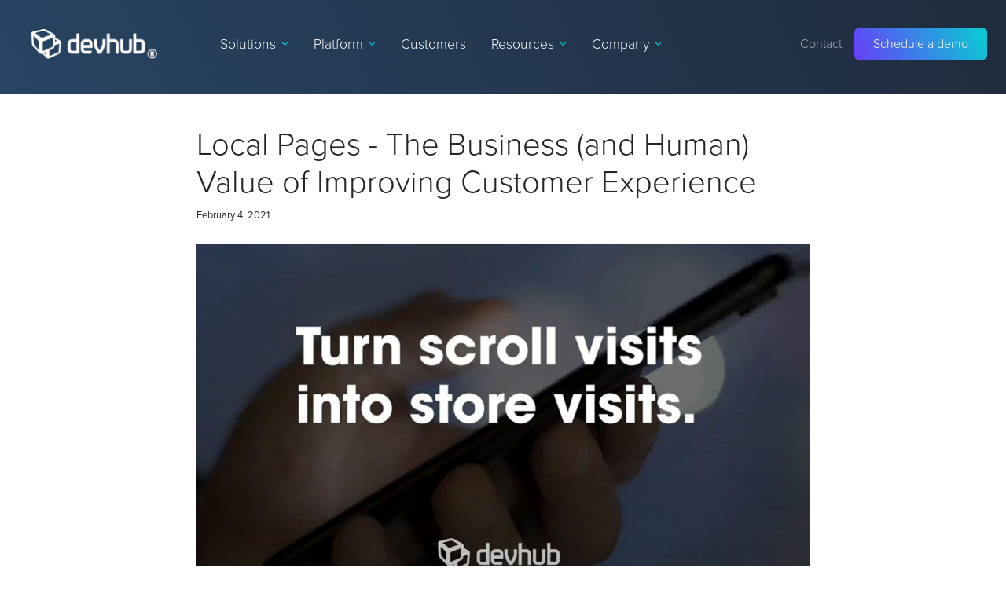

--- FILE ---
content_type: text/html; charset=utf-8
request_url: https://www.devhub.com/blog/local-pages-the-business-and-human-value-of-improving-customer-experience/
body_size: 56052
content:
<!doctype html><html lang="en" dir="ltr"> <head><meta name="viewport" content="width=device-width, initial-scale=1.0, maximum-scale=5.0"><title>Local Pages - The Business (and Human) Value of Improving Customer Experience</title><link rel="canonical" href="https://www.devhub.com/blog/local-pages-the-business-and-human-value-of-improving-customer-experience/"><meta name="description" content="A question that comes up often when talking about Local Pages projects is “What is the value of a Local Page solution like this one? How does this improve the ..."><meta name="format-detection" content="telephone=no"><meta property="og:url" content="https://www.devhub.com/blog/local-pages-the-business-and-human-value-of-improving-customer-experience/"><meta property="og:image" content="https://www.devhub.com/img/upload/scroll-visits-to-store-visits.jpg"><meta property="og:type" content="article"><meta property="og:description" content="A question that comes up often when talking about Local Pages projects is “What is the value of a Local Page solution like this one? How does this improve the ..."><meta property="og:title" content="Local Pages - The Business (and Human) Value of Improving Customer Experience"><link rel="preconnect" href="https://www.googletagmanager.com"><script async src="https://www.googletagmanager.com/gtag/js?id=G-MCLMFC9H8P"></script><script>
window.dataLayer = window.dataLayer || [];
function gtag(){dataLayer.push(arguments);}
function sbLoadGtag() {
  gtag('js', new Date());
  gtag('config', 'G-MCLMFC9H8P');}

sbLoadGtag();

</script><style type="text/css" id="theme1084">/*!
 * Bootstrap v4.0.0 (https://getbootstrap.com)
 * Copyright 2011-2018 The Bootstrap Authors
 * Copyright 2011-2018 Twitter, Inc.
 * Licensed under MIT (https://github.com/twbs/bootstrap/blob/master/LICENSE)
 */:root{--blue:#007bff;--indigo:#6610f2;--purple:#6f42c1;--pink:#e83e8c;--red:#dc3545;--orange:#fd7e14;--yellow:#ffc107;--green:#28a745;--teal:#20c997;--cyan:#17a2b8;--white:#fff;--gray:#6c757d;--gray-dark:#343a40;--primary:#007bff;--secondary:#6c757d;--success:#28a745;--info:#17a2b8;--warning:#ffc107;--danger:#dc3545;--light:#f8f9fa;--dark:#343a40;--breakpoint-xs:0;--breakpoint-sm:576px;--breakpoint-md:768px;--breakpoint-lg:992px;--breakpoint-xl:1200px;--font-family-sans-serif:-apple-system,BlinkMacSystemFont,"Segoe UI",Roboto,"Helvetica Neue",Arial,sans-serif,"Apple Color Emoji","Segoe UI Emoji","Segoe UI Symbol";--font-family-monospace:SFMono-Regular,Menlo,Monaco,Consolas,"Liberation Mono","Courier New",monospace}*,::after,::before{box-sizing:border-box}html{font-family:sans-serif;line-height:1.15;-webkit-text-size-adjust:100%;-ms-text-size-adjust:100%;-ms-overflow-style:scrollbar;-webkit-tap-highlight-color:transparent}@-ms-viewport{width:device-width}article,aside,dialog,figcaption,figure,footer,header,hgroup,main,nav,section{display:block}body{margin:0;font-family:-apple-system,BlinkMacSystemFont,"Segoe UI",Roboto,"Helvetica Neue",Arial,sans-serif,"Apple Color Emoji","Segoe UI Emoji","Segoe UI Symbol";font-size:1rem;font-weight:400;line-height:1.5;color:#212529;text-align:left;background-color:#fff}[tabindex="-1"]:focus{outline:0!important}hr{box-sizing:content-box;height:0;overflow:visible}h1,h2,h3,h4,h5,h6{margin-top:0;margin-bottom:.5rem}p{margin-top:0;margin-bottom:1rem}abbr[data-original-title],abbr[title]{text-decoration:underline;-webkit-text-decoration:underline dotted;text-decoration:underline dotted;cursor:help;border-bottom:0}address{margin-bottom:1rem;font-style:normal;line-height:inherit}dl,ol,ul{margin-top:0;margin-bottom:1rem}ol ol,ol ul,ul ol,ul ul{margin-bottom:0}dt{font-weight:700}dd{margin-bottom:.5rem;margin-left:0}blockquote{margin:0 0 1rem}dfn{font-style:italic}b,strong{font-weight:bolder}small{font-size:80%}sub,sup{position:relative;font-size:75%;line-height:0;vertical-align:baseline}sub{bottom:-.25em}sup{top:-.5em}a{color:#007bff;text-decoration:none;background-color:transparent;-webkit-text-decoration-skip:objects}a:hover{color:#0056b3;text-decoration:underline}a:not([href]):not([tabindex]){color:inherit;text-decoration:none}a:not([href]):not([tabindex]):focus,a:not([href]):not([tabindex]):hover{color:inherit;text-decoration:none}a:not([href]):not([tabindex]):focus{outline:0}code,kbd,pre,samp{font-family:monospace,monospace;font-size:1em}pre{margin-top:0;margin-bottom:1rem;overflow:auto;-ms-overflow-style:scrollbar}figure{margin:0 0 1rem}img{vertical-align:middle;border-style:none}svg:not(:root){overflow:hidden}table{border-collapse:collapse}caption{padding-top:.75rem;padding-bottom:.75rem;color:#6c757d;text-align:left;caption-side:bottom}th{text-align:inherit}label{display:inline-block;margin-bottom:.5rem}button{border-radius:0}button:focus{outline:1px dotted;outline:5px auto -webkit-focus-ring-color}button,input,optgroup,select,textarea{margin:0;font-family:inherit;font-size:inherit;line-height:inherit}button,input{overflow:visible}button,select{text-transform:none}[type=reset],[type=submit],button,html [type=button]{-webkit-appearance:button}[type=button]::-moz-focus-inner,[type=reset]::-moz-focus-inner,[type=submit]::-moz-focus-inner,button::-moz-focus-inner{padding:0;border-style:none}input[type=checkbox],input[type=radio]{box-sizing:border-box;padding:0}input[type=date],input[type=datetime-local],input[type=month],input[type=time]{-webkit-appearance:listbox}textarea{overflow:auto;resize:vertical}fieldset{min-width:0;padding:0;margin:0;border:0}legend{display:block;width:100%;max-width:100%;padding:0;margin-bottom:.5rem;font-size:1.5rem;line-height:inherit;color:inherit;white-space:normal}progress{vertical-align:baseline}[type=number]::-webkit-inner-spin-button,[type=number]::-webkit-outer-spin-button{height:auto}[type=search]{outline-offset:-2px;-webkit-appearance:none}[type=search]::-webkit-search-cancel-button,[type=search]::-webkit-search-decoration{-webkit-appearance:none}::-webkit-file-upload-button{font:inherit;-webkit-appearance:button}output{display:inline-block}summary{display:list-item;cursor:pointer}template{display:none}[hidden]{display:none!important}.h1,.h2,.h3,.h4,.h5,.h6,h1,h2,h3,h4,h5,h6{margin-bottom:.5rem;font-family:inherit;font-weight:500;line-height:1.2;color:inherit}.h1,h1{font-size:2.5rem}.h2,h2{font-size:2rem}.h3,h3{font-size:1.75rem}.h4,h4{font-size:1.5rem}.h5,h5{font-size:1.25rem}.h6,h6{font-size:1rem}.lead{font-size:1.25rem;font-weight:300}.display-1{font-size:6rem;font-weight:300;line-height:1.2}.display-2{font-size:5.5rem;font-weight:300;line-height:1.2}.display-3{font-size:4.5rem;font-weight:300;line-height:1.2}.display-4{font-size:3.5rem;font-weight:300;line-height:1.2}hr{margin-top:1rem;margin-bottom:1rem;border:0;border-top:1px solid rgba(0,0,0,.1)}.small,small{font-size:80%;font-weight:400}.mark,mark{padding:.2em;background-color:#fcf8e3}.list-unstyled{padding-left:0;list-style:none}.list-inline{padding-left:0;list-style:none}.list-inline-item{display:inline-block}.list-inline-item:not(:last-child){margin-right:.5rem}.initialism{font-size:90%;text-transform:uppercase}.blockquote{margin-bottom:1rem;font-size:1.25rem}.blockquote-footer{display:block;font-size:80%;color:#6c757d}.blockquote-footer::before{content:"\2014 \00A0"}.img-fluid{max-width:100%;height:auto}.img-thumbnail{padding:.25rem;background-color:#fff;border:1px solid #dee2e6;border-radius:.25rem;max-width:100%;height:auto}.figure{display:inline-block}.figure-img{margin-bottom:.5rem;line-height:1}.figure-caption{font-size:90%;color:#6c757d}.container{width:100%;padding-right:15px;padding-left:15px;margin-right:auto;margin-left:auto}@media (min-width:576px){.container{max-width:540px}}@media (min-width:768px){.container{max-width:720px}}@media (min-width:992px){.container{max-width:960px}}@media (min-width:1200px){.container{max-width:1140px}}.container-fluid{width:100%;padding-right:15px;padding-left:15px;margin-right:auto;margin-left:auto}.row{display:-ms-flexbox;display:flex;-ms-flex-wrap:wrap;flex-wrap:wrap;margin-right:-15px;margin-left:-15px}.no-gutters{margin-right:0;margin-left:0}.no-gutters>.col,.no-gutters>[class*=col-]{padding-right:0;padding-left:0}.col,.col-1,.col-10,.col-11,.col-12,.col-2,.col-3,.col-4,.col-5,.col-6,.col-7,.col-8,.col-9,.col-auto,.col-lg,.col-lg-1,.col-lg-10,.col-lg-11,.col-lg-12,.col-lg-2,.col-lg-3,.col-lg-4,.col-lg-5,.col-lg-6,.col-lg-7,.col-lg-8,.col-lg-9,.col-lg-auto,.col-md,.col-md-1,.col-md-10,.col-md-11,.col-md-12,.col-md-2,.col-md-3,.col-md-4,.col-md-5,.col-md-6,.col-md-7,.col-md-8,.col-md-9,.col-md-auto,.col-sm,.col-sm-1,.col-sm-10,.col-sm-11,.col-sm-12,.col-sm-2,.col-sm-3,.col-sm-4,.col-sm-5,.col-sm-6,.col-sm-7,.col-sm-8,.col-sm-9,.col-sm-auto,.col-xl,.col-xl-1,.col-xl-10,.col-xl-11,.col-xl-12,.col-xl-2,.col-xl-3,.col-xl-4,.col-xl-5,.col-xl-6,.col-xl-7,.col-xl-8,.col-xl-9,.col-xl-auto{position:relative;width:100%;min-height:1px;padding-right:15px;padding-left:15px}.col{-ms-flex-preferred-size:0;flex-basis:0;-ms-flex-positive:1;flex-grow:1;max-width:100%}.col-auto{-ms-flex:0 0 auto;flex:0 0 auto;width:auto;max-width:none}.col-1{-ms-flex:0 0 8.333333%;flex:0 0 8.333333%;max-width:8.333333%}.col-2{-ms-flex:0 0 16.666667%;flex:0 0 16.666667%;max-width:16.666667%}.col-3{-ms-flex:0 0 25%;flex:0 0 25%;max-width:25%}.col-4{-ms-flex:0 0 33.333333%;flex:0 0 33.333333%;max-width:33.333333%}.col-5{-ms-flex:0 0 41.666667%;flex:0 0 41.666667%;max-width:41.666667%}.col-6{-ms-flex:0 0 50%;flex:0 0 50%;max-width:50%}.col-7{-ms-flex:0 0 58.333333%;flex:0 0 58.333333%;max-width:58.333333%}.col-8{-ms-flex:0 0 66.666667%;flex:0 0 66.666667%;max-width:66.666667%}.col-9{-ms-flex:0 0 75%;flex:0 0 75%;max-width:75%}.col-10{-ms-flex:0 0 83.333333%;flex:0 0 83.333333%;max-width:83.333333%}.col-11{-ms-flex:0 0 91.666667%;flex:0 0 91.666667%;max-width:91.666667%}.col-12{-ms-flex:0 0 100%;flex:0 0 100%;max-width:100%}.order-first{-ms-flex-order:-1;order:-1}.order-last{-ms-flex-order:13;order:13}.order-0{-ms-flex-order:0;order:0}.order-1{-ms-flex-order:1;order:1}.order-2{-ms-flex-order:2;order:2}.order-3{-ms-flex-order:3;order:3}.order-4{-ms-flex-order:4;order:4}.order-5{-ms-flex-order:5;order:5}.order-6{-ms-flex-order:6;order:6}.order-7{-ms-flex-order:7;order:7}.order-8{-ms-flex-order:8;order:8}.order-9{-ms-flex-order:9;order:9}.order-10{-ms-flex-order:10;order:10}.order-11{-ms-flex-order:11;order:11}.order-12{-ms-flex-order:12;order:12}.offset-1{margin-left:8.333333%}.offset-2{margin-left:16.666667%}.offset-3{margin-left:25%}.offset-4{margin-left:33.333333%}.offset-5{margin-left:41.666667%}.offset-6{margin-left:50%}.offset-7{margin-left:58.333333%}.offset-8{margin-left:66.666667%}.offset-9{margin-left:75%}.offset-10{margin-left:83.333333%}.offset-11{margin-left:91.666667%}@media (min-width:576px){.col-sm{-ms-flex-preferred-size:0;flex-basis:0;-ms-flex-positive:1;flex-grow:1;max-width:100%}.col-sm-auto{-ms-flex:0 0 auto;flex:0 0 auto;width:auto;max-width:none}.col-sm-1{-ms-flex:0 0 8.333333%;flex:0 0 8.333333%;max-width:8.333333%}.col-sm-2{-ms-flex:0 0 16.666667%;flex:0 0 16.666667%;max-width:16.666667%}.col-sm-3{-ms-flex:0 0 25%;flex:0 0 25%;max-width:25%}.col-sm-4{-ms-flex:0 0 33.333333%;flex:0 0 33.333333%;max-width:33.333333%}.col-sm-5{-ms-flex:0 0 41.666667%;flex:0 0 41.666667%;max-width:41.666667%}.col-sm-6{-ms-flex:0 0 50%;flex:0 0 50%;max-width:50%}.col-sm-7{-ms-flex:0 0 58.333333%;flex:0 0 58.333333%;max-width:58.333333%}.col-sm-8{-ms-flex:0 0 66.666667%;flex:0 0 66.666667%;max-width:66.666667%}.col-sm-9{-ms-flex:0 0 75%;flex:0 0 75%;max-width:75%}.col-sm-10{-ms-flex:0 0 83.333333%;flex:0 0 83.333333%;max-width:83.333333%}.col-sm-11{-ms-flex:0 0 91.666667%;flex:0 0 91.666667%;max-width:91.666667%}.col-sm-12{-ms-flex:0 0 100%;flex:0 0 100%;max-width:100%}.order-sm-first{-ms-flex-order:-1;order:-1}.order-sm-last{-ms-flex-order:13;order:13}.order-sm-0{-ms-flex-order:0;order:0}.order-sm-1{-ms-flex-order:1;order:1}.order-sm-2{-ms-flex-order:2;order:2}.order-sm-3{-ms-flex-order:3;order:3}.order-sm-4{-ms-flex-order:4;order:4}.order-sm-5{-ms-flex-order:5;order:5}.order-sm-6{-ms-flex-order:6;order:6}.order-sm-7{-ms-flex-order:7;order:7}.order-sm-8{-ms-flex-order:8;order:8}.order-sm-9{-ms-flex-order:9;order:9}.order-sm-10{-ms-flex-order:10;order:10}.order-sm-11{-ms-flex-order:11;order:11}.order-sm-12{-ms-flex-order:12;order:12}.offset-sm-0{margin-left:0}.offset-sm-1{margin-left:8.333333%}.offset-sm-2{margin-left:16.666667%}.offset-sm-3{margin-left:25%}.offset-sm-4{margin-left:33.333333%}.offset-sm-5{margin-left:41.666667%}.offset-sm-6{margin-left:50%}.offset-sm-7{margin-left:58.333333%}.offset-sm-8{margin-left:66.666667%}.offset-sm-9{margin-left:75%}.offset-sm-10{margin-left:83.333333%}.offset-sm-11{margin-left:91.666667%}}@media (min-width:768px){.col-md{-ms-flex-preferred-size:0;flex-basis:0;-ms-flex-positive:1;flex-grow:1;max-width:100%}.col-md-auto{-ms-flex:0 0 auto;flex:0 0 auto;width:auto;max-width:none}.col-md-1{-ms-flex:0 0 8.333333%;flex:0 0 8.333333%;max-width:8.333333%}.col-md-2{-ms-flex:0 0 16.666667%;flex:0 0 16.666667%;max-width:16.666667%}.col-md-3{-ms-flex:0 0 25%;flex:0 0 25%;max-width:25%}.col-md-4{-ms-flex:0 0 33.333333%;flex:0 0 33.333333%;max-width:33.333333%}.col-md-5{-ms-flex:0 0 41.666667%;flex:0 0 41.666667%;max-width:41.666667%}.col-md-6{-ms-flex:0 0 50%;flex:0 0 50%;max-width:50%}.col-md-7{-ms-flex:0 0 58.333333%;flex:0 0 58.333333%;max-width:58.333333%}.col-md-8{-ms-flex:0 0 66.666667%;flex:0 0 66.666667%;max-width:66.666667%}.col-md-9{-ms-flex:0 0 75%;flex:0 0 75%;max-width:75%}.col-md-10{-ms-flex:0 0 83.333333%;flex:0 0 83.333333%;max-width:83.333333%}.col-md-11{-ms-flex:0 0 91.666667%;flex:0 0 91.666667%;max-width:91.666667%}.col-md-12{-ms-flex:0 0 100%;flex:0 0 100%;max-width:100%}.order-md-first{-ms-flex-order:-1;order:-1}.order-md-last{-ms-flex-order:13;order:13}.order-md-0{-ms-flex-order:0;order:0}.order-md-1{-ms-flex-order:1;order:1}.order-md-2{-ms-flex-order:2;order:2}.order-md-3{-ms-flex-order:3;order:3}.order-md-4{-ms-flex-order:4;order:4}.order-md-5{-ms-flex-order:5;order:5}.order-md-6{-ms-flex-order:6;order:6}.order-md-7{-ms-flex-order:7;order:7}.order-md-8{-ms-flex-order:8;order:8}.order-md-9{-ms-flex-order:9;order:9}.order-md-10{-ms-flex-order:10;order:10}.order-md-11{-ms-flex-order:11;order:11}.order-md-12{-ms-flex-order:12;order:12}.offset-md-0{margin-left:0}.offset-md-1{margin-left:8.333333%}.offset-md-2{margin-left:16.666667%}.offset-md-3{margin-left:25%}.offset-md-4{margin-left:33.333333%}.offset-md-5{margin-left:41.666667%}.offset-md-6{margin-left:50%}.offset-md-7{margin-left:58.333333%}.offset-md-8{margin-left:66.666667%}.offset-md-9{margin-left:75%}.offset-md-10{margin-left:83.333333%}.offset-md-11{margin-left:91.666667%}}@media (min-width:992px){.col-lg{-ms-flex-preferred-size:0;flex-basis:0;-ms-flex-positive:1;flex-grow:1;max-width:100%}.col-lg-auto{-ms-flex:0 0 auto;flex:0 0 auto;width:auto;max-width:none}.col-lg-1{-ms-flex:0 0 8.333333%;flex:0 0 8.333333%;max-width:8.333333%}.col-lg-2{-ms-flex:0 0 16.666667%;flex:0 0 16.666667%;max-width:16.666667%}.col-lg-3{-ms-flex:0 0 25%;flex:0 0 25%;max-width:25%}.col-lg-4{-ms-flex:0 0 33.333333%;flex:0 0 33.333333%;max-width:33.333333%}.col-lg-5{-ms-flex:0 0 41.666667%;flex:0 0 41.666667%;max-width:41.666667%}.col-lg-6{-ms-flex:0 0 50%;flex:0 0 50%;max-width:50%}.col-lg-7{-ms-flex:0 0 58.333333%;flex:0 0 58.333333%;max-width:58.333333%}.col-lg-8{-ms-flex:0 0 66.666667%;flex:0 0 66.666667%;max-width:66.666667%}.col-lg-9{-ms-flex:0 0 75%;flex:0 0 75%;max-width:75%}.col-lg-10{-ms-flex:0 0 83.333333%;flex:0 0 83.333333%;max-width:83.333333%}.col-lg-11{-ms-flex:0 0 91.666667%;flex:0 0 91.666667%;max-width:91.666667%}.col-lg-12{-ms-flex:0 0 100%;flex:0 0 100%;max-width:100%}.order-lg-first{-ms-flex-order:-1;order:-1}.order-lg-last{-ms-flex-order:13;order:13}.order-lg-0{-ms-flex-order:0;order:0}.order-lg-1{-ms-flex-order:1;order:1}.order-lg-2{-ms-flex-order:2;order:2}.order-lg-3{-ms-flex-order:3;order:3}.order-lg-4{-ms-flex-order:4;order:4}.order-lg-5{-ms-flex-order:5;order:5}.order-lg-6{-ms-flex-order:6;order:6}.order-lg-7{-ms-flex-order:7;order:7}.order-lg-8{-ms-flex-order:8;order:8}.order-lg-9{-ms-flex-order:9;order:9}.order-lg-10{-ms-flex-order:10;order:10}.order-lg-11{-ms-flex-order:11;order:11}.order-lg-12{-ms-flex-order:12;order:12}.offset-lg-0{margin-left:0}.offset-lg-1{margin-left:8.333333%}.offset-lg-2{margin-left:16.666667%}.offset-lg-3{margin-left:25%}.offset-lg-4{margin-left:33.333333%}.offset-lg-5{margin-left:41.666667%}.offset-lg-6{margin-left:50%}.offset-lg-7{margin-left:58.333333%}.offset-lg-8{margin-left:66.666667%}.offset-lg-9{margin-left:75%}.offset-lg-10{margin-left:83.333333%}.offset-lg-11{margin-left:91.666667%}}@media (min-width:1200px){.col-xl{-ms-flex-preferred-size:0;flex-basis:0;-ms-flex-positive:1;flex-grow:1;max-width:100%}.col-xl-auto{-ms-flex:0 0 auto;flex:0 0 auto;width:auto;max-width:none}.col-xl-1{-ms-flex:0 0 8.333333%;flex:0 0 8.333333%;max-width:8.333333%}.col-xl-2{-ms-flex:0 0 16.666667%;flex:0 0 16.666667%;max-width:16.666667%}.col-xl-3{-ms-flex:0 0 25%;flex:0 0 25%;max-width:25%}.col-xl-4{-ms-flex:0 0 33.333333%;flex:0 0 33.333333%;max-width:33.333333%}.col-xl-5{-ms-flex:0 0 41.666667%;flex:0 0 41.666667%;max-width:41.666667%}.col-xl-6{-ms-flex:0 0 50%;flex:0 0 50%;max-width:50%}.col-xl-7{-ms-flex:0 0 58.333333%;flex:0 0 58.333333%;max-width:58.333333%}.col-xl-8{-ms-flex:0 0 66.666667%;flex:0 0 66.666667%;max-width:66.666667%}.col-xl-9{-ms-flex:0 0 75%;flex:0 0 75%;max-width:75%}.col-xl-10{-ms-flex:0 0 83.333333%;flex:0 0 83.333333%;max-width:83.333333%}.col-xl-11{-ms-flex:0 0 91.666667%;flex:0 0 91.666667%;max-width:91.666667%}.col-xl-12{-ms-flex:0 0 100%;flex:0 0 100%;max-width:100%}.order-xl-first{-ms-flex-order:-1;order:-1}.order-xl-last{-ms-flex-order:13;order:13}.order-xl-0{-ms-flex-order:0;order:0}.order-xl-1{-ms-flex-order:1;order:1}.order-xl-2{-ms-flex-order:2;order:2}.order-xl-3{-ms-flex-order:3;order:3}.order-xl-4{-ms-flex-order:4;order:4}.order-xl-5{-ms-flex-order:5;order:5}.order-xl-6{-ms-flex-order:6;order:6}.order-xl-7{-ms-flex-order:7;order:7}.order-xl-8{-ms-flex-order:8;order:8}.order-xl-9{-ms-flex-order:9;order:9}.order-xl-10{-ms-flex-order:10;order:10}.order-xl-11{-ms-flex-order:11;order:11}.order-xl-12{-ms-flex-order:12;order:12}.offset-xl-0{margin-left:0}.offset-xl-1{margin-left:8.333333%}.offset-xl-2{margin-left:16.666667%}.offset-xl-3{margin-left:25%}.offset-xl-4{margin-left:33.333333%}.offset-xl-5{margin-left:41.666667%}.offset-xl-6{margin-left:50%}.offset-xl-7{margin-left:58.333333%}.offset-xl-8{margin-left:66.666667%}.offset-xl-9{margin-left:75%}.offset-xl-10{margin-left:83.333333%}.offset-xl-11{margin-left:91.666667%}}.table{width:100%;max-width:100%;margin-bottom:1rem;background-color:transparent}.table td,.table th{padding:.75rem;vertical-align:top;border-top:1px solid #dee2e6}.table thead th{vertical-align:bottom;border-bottom:2px solid #dee2e6}.table tbody+tbody{border-top:2px solid #dee2e6}.table .table{background-color:#fff}.table-sm td,.table-sm th{padding:.3rem}.table-bordered{border:1px solid #dee2e6}.table-bordered td,.table-bordered th{border:1px solid #dee2e6}.table-bordered thead td,.table-bordered thead th{border-bottom-width:2px}.table-striped tbody tr:nth-of-type(odd){background-color:rgba(0,0,0,.05)}.table-hover tbody tr:hover{background-color:rgba(0,0,0,.075)}.table-primary,.table-primary>td,.table-primary>th{background-color:#b8daff}.table-hover .table-primary:hover{background-color:#9fcdff}.table-hover .table-primary:hover>td,.table-hover .table-primary:hover>th{background-color:#9fcdff}.table-secondary,.table-secondary>td,.table-secondary>th{background-color:#d6d8db}.table-hover .table-secondary:hover{background-color:#c8cbcf}.table-hover .table-secondary:hover>td,.table-hover .table-secondary:hover>th{background-color:#c8cbcf}.table-success,.table-success>td,.table-success>th{background-color:#c3e6cb}.table-hover .table-success:hover{background-color:#b1dfbb}.table-hover .table-success:hover>td,.table-hover .table-success:hover>th{background-color:#b1dfbb}.table-info,.table-info>td,.table-info>th{background-color:#bee5eb}.table-hover .table-info:hover{background-color:#abdde5}.table-hover .table-info:hover>td,.table-hover .table-info:hover>th{background-color:#abdde5}.table-warning,.table-warning>td,.table-warning>th{background-color:#ffeeba}.table-hover .table-warning:hover{background-color:#ffe8a1}.table-hover .table-warning:hover>td,.table-hover .table-warning:hover>th{background-color:#ffe8a1}.table-danger,.table-danger>td,.table-danger>th{background-color:#f5c6cb}.table-hover .table-danger:hover{background-color:#f1b0b7}.table-hover .table-danger:hover>td,.table-hover .table-danger:hover>th{background-color:#f1b0b7}.table-light,.table-light>td,.table-light>th{background-color:#fdfdfe}.table-hover .table-light:hover{background-color:#ececf6}.table-hover .table-light:hover>td,.table-hover .table-light:hover>th{background-color:#ececf6}.table-dark,.table-dark>td,.table-dark>th{background-color:#c6c8ca}.table-hover .table-dark:hover{background-color:#b9bbbe}.table-hover .table-dark:hover>td,.table-hover .table-dark:hover>th{background-color:#b9bbbe}.table-active,.table-active>td,.table-active>th{background-color:rgba(0,0,0,.075)}.table-hover .table-active:hover{background-color:rgba(0,0,0,.075)}.table-hover .table-active:hover>td,.table-hover .table-active:hover>th{background-color:rgba(0,0,0,.075)}.table .thead-dark th{color:#fff;background-color:#212529;border-color:#32383e}.table .thead-light th{color:#495057;background-color:#e9ecef;border-color:#dee2e6}.table-dark{color:#fff;background-color:#212529}.table-dark td,.table-dark th,.table-dark thead th{border-color:#32383e}.table-dark.table-bordered{border:0}.table-dark.table-striped tbody tr:nth-of-type(odd){background-color:rgba(255,255,255,.05)}.table-dark.table-hover tbody tr:hover{background-color:rgba(255,255,255,.075)}@media (max-width:575.98px){.table-responsive-sm{display:block;width:100%;overflow-x:auto;-webkit-overflow-scrolling:touch;-ms-overflow-style:-ms-autohiding-scrollbar}.table-responsive-sm>.table-bordered{border:0}}@media (max-width:767.98px){.table-responsive-md{display:block;width:100%;overflow-x:auto;-webkit-overflow-scrolling:touch;-ms-overflow-style:-ms-autohiding-scrollbar}.table-responsive-md>.table-bordered{border:0}}@media (max-width:991.98px){.table-responsive-lg{display:block;width:100%;overflow-x:auto;-webkit-overflow-scrolling:touch;-ms-overflow-style:-ms-autohiding-scrollbar}.table-responsive-lg>.table-bordered{border:0}}@media (max-width:1199.98px){.table-responsive-xl{display:block;width:100%;overflow-x:auto;-webkit-overflow-scrolling:touch;-ms-overflow-style:-ms-autohiding-scrollbar}.table-responsive-xl>.table-bordered{border:0}}.table-responsive{display:block;width:100%;overflow-x:auto;-webkit-overflow-scrolling:touch;-ms-overflow-style:-ms-autohiding-scrollbar}.table-responsive>.table-bordered{border:0}.form-control{display:block;width:100%;padding:.375rem .75rem;font-size:1rem;line-height:1.5;color:#495057;background-color:#fff;background-clip:padding-box;border:1px solid #ced4da;border-radius:.25rem;transition:border-color .15s ease-in-out,box-shadow .15s ease-in-out}.form-control::-ms-expand{background-color:transparent;border:0}.form-control:focus{color:#495057;background-color:#fff;border-color:#80bdff;outline:0;box-shadow:0 0 0 .2rem rgba(0,123,255,.25)}.form-control::-webkit-input-placeholder{color:#6c757d;opacity:1}.form-control::-moz-placeholder{color:#6c757d;opacity:1}.form-control:-ms-input-placeholder{color:#6c757d;opacity:1}.form-control::-ms-input-placeholder{color:#6c757d;opacity:1}.form-control::placeholder{color:#6c757d;opacity:1}.form-control:disabled,.form-control[readonly]{background-color:#e9ecef;opacity:1}select.form-control:not([size]):not([multiple]){height:calc(2.25rem + 2px)}select.form-control:focus::-ms-value{color:#495057;background-color:#fff}.form-control-file,.form-control-range{display:block;width:100%}.col-form-label{padding-top:calc(.375rem + 1px);padding-bottom:calc(.375rem + 1px);margin-bottom:0;font-size:inherit;line-height:1.5}.col-form-label-lg{padding-top:calc(.5rem + 1px);padding-bottom:calc(.5rem + 1px);font-size:1.25rem;line-height:1.5}.col-form-label-sm{padding-top:calc(.25rem + 1px);padding-bottom:calc(.25rem + 1px);font-size:.875rem;line-height:1.5}.form-control-plaintext{display:block;width:100%;padding-top:.375rem;padding-bottom:.375rem;margin-bottom:0;line-height:1.5;background-color:transparent;border:solid transparent;border-width:1px 0}.form-control-plaintext.form-control-lg,.form-control-plaintext.form-control-sm{padding-right:0;padding-left:0}.form-control-sm{padding:.25rem .5rem;font-size:.875rem;line-height:1.5;border-radius:.2rem}select.form-control-sm:not([size]):not([multiple]){height:calc(1.8125rem + 2px)}.form-control-lg{padding:.5rem 1rem;font-size:1.25rem;line-height:1.5;border-radius:.3rem}select.form-control-lg:not([size]):not([multiple]){height:calc(2.875rem + 2px)}.form-group{margin-bottom:1rem}.form-text{display:block;margin-top:.25rem}.form-row{display:-ms-flexbox;display:flex;-ms-flex-wrap:wrap;flex-wrap:wrap;margin-right:-5px;margin-left:-5px}.form-row>.col,.form-row>[class*=col-]{padding-right:5px;padding-left:5px}.form-check{position:relative;display:block;padding-left:1.25rem}.form-check-input{position:absolute;margin-top:.3rem;margin-left:-1.25rem}.form-check-input:disabled~.form-check-label{color:#6c757d}.form-check-label{margin-bottom:0}.form-check-inline{display:-ms-inline-flexbox;display:inline-flex;-ms-flex-align:center;align-items:center;padding-left:0;margin-right:.75rem}.form-check-inline .form-check-input{position:static;margin-top:0;margin-right:.3125rem;margin-left:0}.valid-feedback{display:none;width:100%;margin-top:.25rem;font-size:80%;color:#28a745}.valid-tooltip{position:absolute;top:100%;z-index:5;display:none;max-width:100%;padding:.5rem;margin-top:.1rem;font-size:.875rem;line-height:1;color:#fff;background-color:rgba(40,167,69,.8);border-radius:.2rem}.custom-select.is-valid,.form-control.is-valid,.was-validated .custom-select:valid,.was-validated .form-control:valid{border-color:#28a745}.custom-select.is-valid:focus,.form-control.is-valid:focus,.was-validated .custom-select:valid:focus,.was-validated .form-control:valid:focus{border-color:#28a745;box-shadow:0 0 0 .2rem rgba(40,167,69,.25)}.custom-select.is-valid~.valid-feedback,.custom-select.is-valid~.valid-tooltip,.form-control.is-valid~.valid-feedback,.form-control.is-valid~.valid-tooltip,.was-validated .custom-select:valid~.valid-feedback,.was-validated .custom-select:valid~.valid-tooltip,.was-validated .form-control:valid~.valid-feedback,.was-validated .form-control:valid~.valid-tooltip{display:block}.form-check-input.is-valid~.form-check-label,.was-validated .form-check-input:valid~.form-check-label{color:#28a745}.form-check-input.is-valid~.valid-feedback,.form-check-input.is-valid~.valid-tooltip,.was-validated .form-check-input:valid~.valid-feedback,.was-validated .form-check-input:valid~.valid-tooltip{display:block}.custom-control-input.is-valid~.custom-control-label,.was-validated .custom-control-input:valid~.custom-control-label{color:#28a745}.custom-control-input.is-valid~.custom-control-label::before,.was-validated .custom-control-input:valid~.custom-control-label::before{background-color:#71dd8a}.custom-control-input.is-valid~.valid-feedback,.custom-control-input.is-valid~.valid-tooltip,.was-validated .custom-control-input:valid~.valid-feedback,.was-validated .custom-control-input:valid~.valid-tooltip{display:block}.custom-control-input.is-valid:checked~.custom-control-label::before,.was-validated .custom-control-input:valid:checked~.custom-control-label::before{background-color:#34ce57}.custom-control-input.is-valid:focus~.custom-control-label::before,.was-validated .custom-control-input:valid:focus~.custom-control-label::before{box-shadow:0 0 0 1px #fff,0 0 0 .2rem rgba(40,167,69,.25)}.custom-file-input.is-valid~.custom-file-label,.was-validated .custom-file-input:valid~.custom-file-label{border-color:#28a745}.custom-file-input.is-valid~.custom-file-label::before,.was-validated .custom-file-input:valid~.custom-file-label::before{border-color:inherit}.custom-file-input.is-valid~.valid-feedback,.custom-file-input.is-valid~.valid-tooltip,.was-validated .custom-file-input:valid~.valid-feedback,.was-validated .custom-file-input:valid~.valid-tooltip{display:block}.custom-file-input.is-valid:focus~.custom-file-label,.was-validated .custom-file-input:valid:focus~.custom-file-label{box-shadow:0 0 0 .2rem rgba(40,167,69,.25)}.invalid-feedback{display:none;width:100%;margin-top:.25rem;font-size:80%;color:#dc3545}.invalid-tooltip{position:absolute;top:100%;z-index:5;display:none;max-width:100%;padding:.5rem;margin-top:.1rem;font-size:.875rem;line-height:1;color:#fff;background-color:rgba(220,53,69,.8);border-radius:.2rem}.custom-select.is-invalid,.form-control.is-invalid,.was-validated .custom-select:invalid,.was-validated .form-control:invalid{border-color:#dc3545}.custom-select.is-invalid:focus,.form-control.is-invalid:focus,.was-validated .custom-select:invalid:focus,.was-validated .form-control:invalid:focus{border-color:#dc3545;box-shadow:0 0 0 .2rem rgba(220,53,69,.25)}.custom-select.is-invalid~.invalid-feedback,.custom-select.is-invalid~.invalid-tooltip,.form-control.is-invalid~.invalid-feedback,.form-control.is-invalid~.invalid-tooltip,.was-validated .custom-select:invalid~.invalid-feedback,.was-validated .custom-select:invalid~.invalid-tooltip,.was-validated .form-control:invalid~.invalid-feedback,.was-validated .form-control:invalid~.invalid-tooltip{display:block}.form-check-input.is-invalid~.form-check-label,.was-validated .form-check-input:invalid~.form-check-label{color:#dc3545}.form-check-input.is-invalid~.invalid-feedback,.form-check-input.is-invalid~.invalid-tooltip,.was-validated .form-check-input:invalid~.invalid-feedback,.was-validated .form-check-input:invalid~.invalid-tooltip{display:block}.custom-control-input.is-invalid~.custom-control-label,.was-validated .custom-control-input:invalid~.custom-control-label{color:#dc3545}.custom-control-input.is-invalid~.custom-control-label::before,.was-validated .custom-control-input:invalid~.custom-control-label::before{background-color:#efa2a9}.custom-control-input.is-invalid~.invalid-feedback,.custom-control-input.is-invalid~.invalid-tooltip,.was-validated .custom-control-input:invalid~.invalid-feedback,.was-validated .custom-control-input:invalid~.invalid-tooltip{display:block}.custom-control-input.is-invalid:checked~.custom-control-label::before,.was-validated .custom-control-input:invalid:checked~.custom-control-label::before{background-color:#e4606d}.custom-control-input.is-invalid:focus~.custom-control-label::before,.was-validated .custom-control-input:invalid:focus~.custom-control-label::before{box-shadow:0 0 0 1px #fff,0 0 0 .2rem rgba(220,53,69,.25)}.custom-file-input.is-invalid~.custom-file-label,.was-validated .custom-file-input:invalid~.custom-file-label{border-color:#dc3545}.custom-file-input.is-invalid~.custom-file-label::before,.was-validated .custom-file-input:invalid~.custom-file-label::before{border-color:inherit}.custom-file-input.is-invalid~.invalid-feedback,.custom-file-input.is-invalid~.invalid-tooltip,.was-validated .custom-file-input:invalid~.invalid-feedback,.was-validated .custom-file-input:invalid~.invalid-tooltip{display:block}.custom-file-input.is-invalid:focus~.custom-file-label,.was-validated .custom-file-input:invalid:focus~.custom-file-label{box-shadow:0 0 0 .2rem rgba(220,53,69,.25)}.form-inline{display:-ms-flexbox;display:flex;-ms-flex-flow:row wrap;flex-flow:row wrap;-ms-flex-align:center;align-items:center}.form-inline .form-check{width:100%}@media (min-width:576px){.form-inline label{display:-ms-flexbox;display:flex;-ms-flex-align:center;align-items:center;-ms-flex-pack:center;justify-content:center;margin-bottom:0}.form-inline .form-group{display:-ms-flexbox;display:flex;-ms-flex:0 0 auto;flex:0 0 auto;-ms-flex-flow:row wrap;flex-flow:row wrap;-ms-flex-align:center;align-items:center;margin-bottom:0}.form-inline .form-control{display:inline-block;width:auto;vertical-align:middle}.form-inline .form-control-plaintext{display:inline-block}.form-inline .input-group{width:auto}.form-inline .form-check{display:-ms-flexbox;display:flex;-ms-flex-align:center;align-items:center;-ms-flex-pack:center;justify-content:center;width:auto;padding-left:0}.form-inline .form-check-input{position:relative;margin-top:0;margin-right:.25rem;margin-left:0}.form-inline .custom-control{-ms-flex-align:center;align-items:center;-ms-flex-pack:center;justify-content:center}.form-inline .custom-control-label{margin-bottom:0}}.btn{display:inline-block;font-weight:400;text-align:center;white-space:nowrap;vertical-align:middle;-webkit-user-select:none;-moz-user-select:none;-ms-user-select:none;user-select:none;border:1px solid transparent;padding:.375rem .75rem;font-size:1rem;line-height:1.5;border-radius:.25rem;transition:color .15s ease-in-out,background-color .15s ease-in-out,border-color .15s ease-in-out,box-shadow .15s ease-in-out}.btn:focus,.btn:hover{text-decoration:none}.btn.focus,.btn:focus{outline:0;box-shadow:0 0 0 .2rem rgba(0,123,255,.25)}.btn.disabled,.btn:disabled{opacity:.65}.btn:not(:disabled):not(.disabled){cursor:pointer}.btn:not(:disabled):not(.disabled).active,.btn:not(:disabled):not(.disabled):active{background-image:none}a.btn.disabled,fieldset:disabled a.btn{pointer-events:none}.btn-primary{color:#fff;background-color:#007bff;border-color:#007bff}.btn-primary:hover{color:#fff;background-color:#0069d9;border-color:#0062cc}.btn-primary.focus,.btn-primary:focus{box-shadow:0 0 0 .2rem rgba(0,123,255,.5)}.btn-primary.disabled,.btn-primary:disabled{color:#fff;background-color:#007bff;border-color:#007bff}.btn-primary:not(:disabled):not(.disabled).active,.btn-primary:not(:disabled):not(.disabled):active,.show>.btn-primary.dropdown-toggle{color:#fff;background-color:#0062cc;border-color:#005cbf}.btn-primary:not(:disabled):not(.disabled).active:focus,.btn-primary:not(:disabled):not(.disabled):active:focus,.show>.btn-primary.dropdown-toggle:focus{box-shadow:0 0 0 .2rem rgba(0,123,255,.5)}.btn-secondary{color:#fff;background-color:#6c757d;border-color:#6c757d}.btn-secondary:hover{color:#fff;background-color:#5a6268;border-color:#545b62}.btn-secondary.focus,.btn-secondary:focus{box-shadow:0 0 0 .2rem rgba(108,117,125,.5)}.btn-secondary.disabled,.btn-secondary:disabled{color:#fff;background-color:#6c757d;border-color:#6c757d}.btn-secondary:not(:disabled):not(.disabled).active,.btn-secondary:not(:disabled):not(.disabled):active,.show>.btn-secondary.dropdown-toggle{color:#fff;background-color:#545b62;border-color:#4e555b}.btn-secondary:not(:disabled):not(.disabled).active:focus,.btn-secondary:not(:disabled):not(.disabled):active:focus,.show>.btn-secondary.dropdown-toggle:focus{box-shadow:0 0 0 .2rem rgba(108,117,125,.5)}.btn-success{color:#fff;background-color:#28a745;border-color:#28a745}.btn-success:hover{color:#fff;background-color:#218838;border-color:#1e7e34}.btn-success.focus,.btn-success:focus{box-shadow:0 0 0 .2rem rgba(40,167,69,.5)}.btn-success.disabled,.btn-success:disabled{color:#fff;background-color:#28a745;border-color:#28a745}.btn-success:not(:disabled):not(.disabled).active,.btn-success:not(:disabled):not(.disabled):active,.show>.btn-success.dropdown-toggle{color:#fff;background-color:#1e7e34;border-color:#1c7430}.btn-success:not(:disabled):not(.disabled).active:focus,.btn-success:not(:disabled):not(.disabled):active:focus,.show>.btn-success.dropdown-toggle:focus{box-shadow:0 0 0 .2rem rgba(40,167,69,.5)}.btn-info{color:#fff;background-color:#17a2b8;border-color:#17a2b8}.btn-info:hover{color:#fff;background-color:#138496;border-color:#117a8b}.btn-info.focus,.btn-info:focus{box-shadow:0 0 0 .2rem rgba(23,162,184,.5)}.btn-info.disabled,.btn-info:disabled{color:#fff;background-color:#17a2b8;border-color:#17a2b8}.btn-info:not(:disabled):not(.disabled).active,.btn-info:not(:disabled):not(.disabled):active,.show>.btn-info.dropdown-toggle{color:#fff;background-color:#117a8b;border-color:#10707f}.btn-info:not(:disabled):not(.disabled).active:focus,.btn-info:not(:disabled):not(.disabled):active:focus,.show>.btn-info.dropdown-toggle:focus{box-shadow:0 0 0 .2rem rgba(23,162,184,.5)}.btn-warning{color:#212529;background-color:#ffc107;border-color:#ffc107}.btn-warning:hover{color:#212529;background-color:#e0a800;border-color:#d39e00}.btn-warning.focus,.btn-warning:focus{box-shadow:0 0 0 .2rem rgba(255,193,7,.5)}.btn-warning.disabled,.btn-warning:disabled{color:#212529;background-color:#ffc107;border-color:#ffc107}.btn-warning:not(:disabled):not(.disabled).active,.btn-warning:not(:disabled):not(.disabled):active,.show>.btn-warning.dropdown-toggle{color:#212529;background-color:#d39e00;border-color:#c69500}.btn-warning:not(:disabled):not(.disabled).active:focus,.btn-warning:not(:disabled):not(.disabled):active:focus,.show>.btn-warning.dropdown-toggle:focus{box-shadow:0 0 0 .2rem rgba(255,193,7,.5)}.btn-danger{color:#fff;background-color:#dc3545;border-color:#dc3545}.btn-danger:hover{color:#fff;background-color:#c82333;border-color:#bd2130}.btn-danger.focus,.btn-danger:focus{box-shadow:0 0 0 .2rem rgba(220,53,69,.5)}.btn-danger.disabled,.btn-danger:disabled{color:#fff;background-color:#dc3545;border-color:#dc3545}.btn-danger:not(:disabled):not(.disabled).active,.btn-danger:not(:disabled):not(.disabled):active,.show>.btn-danger.dropdown-toggle{color:#fff;background-color:#bd2130;border-color:#b21f2d}.btn-danger:not(:disabled):not(.disabled).active:focus,.btn-danger:not(:disabled):not(.disabled):active:focus,.show>.btn-danger.dropdown-toggle:focus{box-shadow:0 0 0 .2rem rgba(220,53,69,.5)}.btn-light{color:#212529;background-color:#f8f9fa;border-color:#f8f9fa}.btn-light:hover{color:#212529;background-color:#e2e6ea;border-color:#dae0e5}.btn-light.focus,.btn-light:focus{box-shadow:0 0 0 .2rem rgba(248,249,250,.5)}.btn-light.disabled,.btn-light:disabled{color:#212529;background-color:#f8f9fa;border-color:#f8f9fa}.btn-light:not(:disabled):not(.disabled).active,.btn-light:not(:disabled):not(.disabled):active,.show>.btn-light.dropdown-toggle{color:#212529;background-color:#dae0e5;border-color:#d3d9df}.btn-light:not(:disabled):not(.disabled).active:focus,.btn-light:not(:disabled):not(.disabled):active:focus,.show>.btn-light.dropdown-toggle:focus{box-shadow:0 0 0 .2rem rgba(248,249,250,.5)}.btn-dark{color:#fff;background-color:#343a40;border-color:#343a40}.btn-dark:hover{color:#fff;background-color:#23272b;border-color:#1d2124}.btn-dark.focus,.btn-dark:focus{box-shadow:0 0 0 .2rem rgba(52,58,64,.5)}.btn-dark.disabled,.btn-dark:disabled{color:#fff;background-color:#343a40;border-color:#343a40}.btn-dark:not(:disabled):not(.disabled).active,.btn-dark:not(:disabled):not(.disabled):active,.show>.btn-dark.dropdown-toggle{color:#fff;background-color:#1d2124;border-color:#171a1d}.btn-dark:not(:disabled):not(.disabled).active:focus,.btn-dark:not(:disabled):not(.disabled):active:focus,.show>.btn-dark.dropdown-toggle:focus{box-shadow:0 0 0 .2rem rgba(52,58,64,.5)}.btn-outline-primary{color:#007bff;background-color:transparent;background-image:none;border-color:#007bff}.btn-outline-primary:hover{color:#fff;background-color:#007bff;border-color:#007bff}.btn-outline-primary.focus,.btn-outline-primary:focus{box-shadow:0 0 0 .2rem rgba(0,123,255,.5)}.btn-outline-primary.disabled,.btn-outline-primary:disabled{color:#007bff;background-color:transparent}.btn-outline-primary:not(:disabled):not(.disabled).active,.btn-outline-primary:not(:disabled):not(.disabled):active,.show>.btn-outline-primary.dropdown-toggle{color:#fff;background-color:#007bff;border-color:#007bff}.btn-outline-primary:not(:disabled):not(.disabled).active:focus,.btn-outline-primary:not(:disabled):not(.disabled):active:focus,.show>.btn-outline-primary.dropdown-toggle:focus{box-shadow:0 0 0 .2rem rgba(0,123,255,.5)}.btn-outline-secondary{color:#6c757d;background-color:transparent;background-image:none;border-color:#6c757d}.btn-outline-secondary:hover{color:#fff;background-color:#6c757d;border-color:#6c757d}.btn-outline-secondary.focus,.btn-outline-secondary:focus{box-shadow:0 0 0 .2rem rgba(108,117,125,.5)}.btn-outline-secondary.disabled,.btn-outline-secondary:disabled{color:#6c757d;background-color:transparent}.btn-outline-secondary:not(:disabled):not(.disabled).active,.btn-outline-secondary:not(:disabled):not(.disabled):active,.show>.btn-outline-secondary.dropdown-toggle{color:#fff;background-color:#6c757d;border-color:#6c757d}.btn-outline-secondary:not(:disabled):not(.disabled).active:focus,.btn-outline-secondary:not(:disabled):not(.disabled):active:focus,.show>.btn-outline-secondary.dropdown-toggle:focus{box-shadow:0 0 0 .2rem rgba(108,117,125,.5)}.btn-outline-success{color:#28a745;background-color:transparent;background-image:none;border-color:#28a745}.btn-outline-success:hover{color:#fff;background-color:#28a745;border-color:#28a745}.btn-outline-success.focus,.btn-outline-success:focus{box-shadow:0 0 0 .2rem rgba(40,167,69,.5)}.btn-outline-success.disabled,.btn-outline-success:disabled{color:#28a745;background-color:transparent}.btn-outline-success:not(:disabled):not(.disabled).active,.btn-outline-success:not(:disabled):not(.disabled):active,.show>.btn-outline-success.dropdown-toggle{color:#fff;background-color:#28a745;border-color:#28a745}.btn-outline-success:not(:disabled):not(.disabled).active:focus,.btn-outline-success:not(:disabled):not(.disabled):active:focus,.show>.btn-outline-success.dropdown-toggle:focus{box-shadow:0 0 0 .2rem rgba(40,167,69,.5)}.btn-outline-info{color:#17a2b8;background-color:transparent;background-image:none;border-color:#17a2b8}.btn-outline-info:hover{color:#fff;background-color:#17a2b8;border-color:#17a2b8}.btn-outline-info.focus,.btn-outline-info:focus{box-shadow:0 0 0 .2rem rgba(23,162,184,.5)}.btn-outline-info.disabled,.btn-outline-info:disabled{color:#17a2b8;background-color:transparent}.btn-outline-info:not(:disabled):not(.disabled).active,.btn-outline-info:not(:disabled):not(.disabled):active,.show>.btn-outline-info.dropdown-toggle{color:#fff;background-color:#17a2b8;border-color:#17a2b8}.btn-outline-info:not(:disabled):not(.disabled).active:focus,.btn-outline-info:not(:disabled):not(.disabled):active:focus,.show>.btn-outline-info.dropdown-toggle:focus{box-shadow:0 0 0 .2rem rgba(23,162,184,.5)}.btn-outline-warning{color:#ffc107;background-color:transparent;background-image:none;border-color:#ffc107}.btn-outline-warning:hover{color:#212529;background-color:#ffc107;border-color:#ffc107}.btn-outline-warning.focus,.btn-outline-warning:focus{box-shadow:0 0 0 .2rem rgba(255,193,7,.5)}.btn-outline-warning.disabled,.btn-outline-warning:disabled{color:#ffc107;background-color:transparent}.btn-outline-warning:not(:disabled):not(.disabled).active,.btn-outline-warning:not(:disabled):not(.disabled):active,.show>.btn-outline-warning.dropdown-toggle{color:#212529;background-color:#ffc107;border-color:#ffc107}.btn-outline-warning:not(:disabled):not(.disabled).active:focus,.btn-outline-warning:not(:disabled):not(.disabled):active:focus,.show>.btn-outline-warning.dropdown-toggle:focus{box-shadow:0 0 0 .2rem rgba(255,193,7,.5)}.btn-outline-danger{color:#dc3545;background-color:transparent;background-image:none;border-color:#dc3545}.btn-outline-danger:hover{color:#fff;background-color:#dc3545;border-color:#dc3545}.btn-outline-danger.focus,.btn-outline-danger:focus{box-shadow:0 0 0 .2rem rgba(220,53,69,.5)}.btn-outline-danger.disabled,.btn-outline-danger:disabled{color:#dc3545;background-color:transparent}.btn-outline-danger:not(:disabled):not(.disabled).active,.btn-outline-danger:not(:disabled):not(.disabled):active,.show>.btn-outline-danger.dropdown-toggle{color:#fff;background-color:#dc3545;border-color:#dc3545}.btn-outline-danger:not(:disabled):not(.disabled).active:focus,.btn-outline-danger:not(:disabled):not(.disabled):active:focus,.show>.btn-outline-danger.dropdown-toggle:focus{box-shadow:0 0 0 .2rem rgba(220,53,69,.5)}.btn-outline-light{color:#f8f9fa;background-color:transparent;background-image:none;border-color:#f8f9fa}.btn-outline-light:hover{color:#212529;background-color:#f8f9fa;border-color:#f8f9fa}.btn-outline-light.focus,.btn-outline-light:focus{box-shadow:0 0 0 .2rem rgba(248,249,250,.5)}.btn-outline-light.disabled,.btn-outline-light:disabled{color:#f8f9fa;background-color:transparent}.btn-outline-light:not(:disabled):not(.disabled).active,.btn-outline-light:not(:disabled):not(.disabled):active,.show>.btn-outline-light.dropdown-toggle{color:#212529;background-color:#f8f9fa;border-color:#f8f9fa}.btn-outline-light:not(:disabled):not(.disabled).active:focus,.btn-outline-light:not(:disabled):not(.disabled):active:focus,.show>.btn-outline-light.dropdown-toggle:focus{box-shadow:0 0 0 .2rem rgba(248,249,250,.5)}.btn-outline-dark{color:#343a40;background-color:transparent;background-image:none;border-color:#343a40}.btn-outline-dark:hover{color:#fff;background-color:#343a40;border-color:#343a40}.btn-outline-dark.focus,.btn-outline-dark:focus{box-shadow:0 0 0 .2rem rgba(52,58,64,.5)}.btn-outline-dark.disabled,.btn-outline-dark:disabled{color:#343a40;background-color:transparent}.btn-outline-dark:not(:disabled):not(.disabled).active,.btn-outline-dark:not(:disabled):not(.disabled):active,.show>.btn-outline-dark.dropdown-toggle{color:#fff;background-color:#343a40;border-color:#343a40}.btn-outline-dark:not(:disabled):not(.disabled).active:focus,.btn-outline-dark:not(:disabled):not(.disabled):active:focus,.show>.btn-outline-dark.dropdown-toggle:focus{box-shadow:0 0 0 .2rem rgba(52,58,64,.5)}.btn-link{font-weight:400;color:#007bff;background-color:transparent}.btn-link:hover{color:#0056b3;text-decoration:underline;background-color:transparent;border-color:transparent}.btn-link.focus,.btn-link:focus{text-decoration:underline;border-color:transparent;box-shadow:none}.btn-link.disabled,.btn-link:disabled{color:#6c757d}.btn-lg{padding:.5rem 1rem;font-size:1.25rem;line-height:1.5;border-radius:.3rem}.btn-sm{padding:.25rem .5rem;font-size:.875rem;line-height:1.5;border-radius:.2rem}.btn-block{display:block;width:100%}.btn-block+.btn-block{margin-top:.5rem}input[type=button].btn-block,input[type=reset].btn-block,input[type=submit].btn-block{width:100%}.fade{opacity:0;transition:opacity .15s linear}.fade.show{opacity:1}.collapse{display:none}.collapse.show{display:block}tr.collapse.show{display:table-row}tbody.collapse.show{display:table-row-group}.collapsing{position:relative;height:0;overflow:hidden;transition:height .35s ease}.dropdown,.dropup{position:relative}.dropdown-toggle::after{display:inline-block;width:0;height:0;margin-left:.255em;vertical-align:.255em;content:"";border-top:.3em solid;border-right:.3em solid transparent;border-bottom:0;border-left:.3em solid transparent}.dropdown-toggle:empty::after{margin-left:0}.dropdown-menu{position:absolute;top:100%;left:0;z-index:1000;display:none;float:left;min-width:10rem;padding:.5rem 0;margin:.125rem 0 0;font-size:1rem;color:#212529;text-align:left;list-style:none;background-color:#fff;background-clip:padding-box;border:1px solid rgba(0,0,0,.15);border-radius:.25rem}.dropup .dropdown-menu{margin-top:0;margin-bottom:.125rem}.dropup .dropdown-toggle::after{display:inline-block;width:0;height:0;margin-left:.255em;vertical-align:.255em;content:"";border-top:0;border-right:.3em solid transparent;border-bottom:.3em solid;border-left:.3em solid transparent}.dropup .dropdown-toggle:empty::after{margin-left:0}.dropright .dropdown-menu{margin-top:0;margin-left:.125rem}.dropright .dropdown-toggle::after{display:inline-block;width:0;height:0;margin-left:.255em;vertical-align:.255em;content:"";border-top:.3em solid transparent;border-bottom:.3em solid transparent;border-left:.3em solid}.dropright .dropdown-toggle:empty::after{margin-left:0}.dropright .dropdown-toggle::after{vertical-align:0}.dropleft .dropdown-menu{margin-top:0;margin-right:.125rem}.dropleft .dropdown-toggle::after{display:inline-block;width:0;height:0;margin-left:.255em;vertical-align:.255em;content:""}.dropleft .dropdown-toggle::after{display:none}.dropleft .dropdown-toggle::before{display:inline-block;width:0;height:0;margin-right:.255em;vertical-align:.255em;content:"";border-top:.3em solid transparent;border-right:.3em solid;border-bottom:.3em solid transparent}.dropleft .dropdown-toggle:empty::after{margin-left:0}.dropleft .dropdown-toggle::before{vertical-align:0}.dropdown-divider{height:0;margin:.5rem 0;overflow:hidden;border-top:1px solid #e9ecef}.dropdown-item{display:block;width:100%;padding:.25rem 1.5rem;clear:both;font-weight:400;color:#212529;text-align:inherit;white-space:nowrap;background-color:transparent;border:0}.dropdown-item:focus,.dropdown-item:hover{color:#16181b;text-decoration:none;background-color:#f8f9fa}.dropdown-item.active,.dropdown-item:active{color:#fff;text-decoration:none;background-color:#007bff}.dropdown-item.disabled,.dropdown-item:disabled{color:#6c757d;background-color:transparent}.dropdown-menu.show{display:block}.dropdown-header{display:block;padding:.5rem 1.5rem;margin-bottom:0;font-size:.875rem;color:#6c757d;white-space:nowrap}.custom-control{position:relative;display:block;min-height:1.5rem;padding-left:1.5rem}.custom-control-inline{display:-ms-inline-flexbox;display:inline-flex;margin-right:1rem}.custom-control-input{position:absolute;z-index:-1;opacity:0}.custom-control-input:checked~.custom-control-label::before{color:#fff;background-color:#007bff}.custom-control-input:focus~.custom-control-label::before{box-shadow:0 0 0 1px #fff,0 0 0 .2rem rgba(0,123,255,.25)}.custom-control-input:active~.custom-control-label::before{color:#fff;background-color:#b3d7ff}.custom-control-input:disabled~.custom-control-label{color:#6c757d}.custom-control-input:disabled~.custom-control-label::before{background-color:#e9ecef}.custom-control-label{margin-bottom:0}.custom-control-label::before{position:absolute;top:.25rem;left:0;display:block;width:1rem;height:1rem;pointer-events:none;content:"";-webkit-user-select:none;-moz-user-select:none;-ms-user-select:none;user-select:none;background-color:#dee2e6}.custom-control-label::after{position:absolute;top:.25rem;left:0;display:block;width:1rem;height:1rem;content:"";background-repeat:no-repeat;background-position:center center;background-size:50% 50%}.custom-checkbox .custom-control-label::before{border-radius:.25rem}.custom-checkbox .custom-control-input:checked~.custom-control-label::before{background-color:#007bff}.custom-checkbox .custom-control-input:checked~.custom-control-label::after{background-image:url("data:image/svg+xml;charset=utf8,%3Csvgxmlns='http://www.w3.org/2000/svg'viewBox='0088'%3E%3Cpathfill='%23fff'd='M6.564.75l-3.593.612-1.538-1.55L04.262.9747.2582.193z'/%3E%3C/svg%3E")}.custom-checkbox .custom-control-input:indeterminate~.custom-control-label::before{background-color:#007bff}.custom-checkbox .custom-control-input:indeterminate~.custom-control-label::after{background-image:url("data:image/svg+xml;charset=utf8,%3Csvgxmlns='http://www.w3.org/2000/svg'viewBox='0044'%3E%3Cpathstroke='%23fff'd='M02h4'/%3E%3C/svg%3E")}.custom-checkbox .custom-control-input:disabled:checked~.custom-control-label::before{background-color:rgba(0,123,255,.5)}.custom-checkbox .custom-control-input:disabled:indeterminate~.custom-control-label::before{background-color:rgba(0,123,255,.5)}.custom-radio .custom-control-label::before{border-radius:50%}.custom-radio .custom-control-input:checked~.custom-control-label::before{background-color:#007bff}.custom-radio .custom-control-input:checked~.custom-control-label::after{background-image:url("data:image/svg+xml;charset=utf8,%3Csvgxmlns='http://www.w3.org/2000/svg'viewBox='-4-488'%3E%3Ccircler='3'fill='%23fff'/%3E%3C/svg%3E")}.custom-radio .custom-control-input:disabled:checked~.custom-control-label::before{background-color:rgba(0,123,255,.5)}.custom-select{display:inline-block;width:100%;height:calc(2.25rem + 2px);padding:.375rem 1.75rem .375rem .75rem;line-height:1.5;color:#495057;vertical-align:middle;background:#fff url("data:image/svg+xml;charset=utf8,%3Csvgxmlns='http://www.w3.org/2000/svg'viewBox='0045'%3E%3Cpathfill='%23343a40'd='M20L02h4zm05L03h4z'/%3E%3C/svg%3E") no-repeat right .75rem center;background-size:8px 10px;border:1px solid #ced4da;border-radius:.25rem;-webkit-appearance:none;-moz-appearance:none;appearance:none}.custom-select:focus{border-color:#80bdff;outline:0;box-shadow:inset 0 1px 2px rgba(0,0,0,.075),0 0 5px rgba(128,189,255,.5)}.custom-select:focus::-ms-value{color:#495057;background-color:#fff}.custom-select[multiple],.custom-select[size]:not([size="1"]){height:auto;padding-right:.75rem;background-image:none}.custom-select:disabled{color:#6c757d;background-color:#e9ecef}.custom-select::-ms-expand{opacity:0}.custom-select-sm{height:calc(1.8125rem + 2px);padding-top:.375rem;padding-bottom:.375rem;font-size:75%}.custom-select-lg{height:calc(2.875rem + 2px);padding-top:.375rem;padding-bottom:.375rem;font-size:125%}.custom-file{position:relative;display:inline-block;width:100%;height:calc(2.25rem + 2px);margin-bottom:0}.custom-file-input{position:relative;z-index:2;width:100%;height:calc(2.25rem + 2px);margin:0;opacity:0}.custom-file-input:focus~.custom-file-control{border-color:#80bdff;box-shadow:0 0 0 .2rem rgba(0,123,255,.25)}.custom-file-input:focus~.custom-file-control::before{border-color:#80bdff}.custom-file-input:lang(en)~.custom-file-label::after{content:"Browse"}.custom-file-label{position:absolute;top:0;right:0;left:0;z-index:1;height:calc(2.25rem + 2px);padding:.375rem .75rem;line-height:1.5;color:#495057;background-color:#fff;border:1px solid #ced4da;border-radius:.25rem}.custom-file-label::after{position:absolute;top:0;right:0;bottom:0;z-index:3;display:block;height:calc(calc(2.25rem + 2px) - 1px * 2);padding:.375rem .75rem;line-height:1.5;color:#495057;content:"Browse";background-color:#e9ecef;border-left:1px solid #ced4da;border-radius:0 .25rem .25rem 0}.nav{display:-ms-flexbox;display:flex;-ms-flex-wrap:wrap;flex-wrap:wrap;padding-left:0;margin-bottom:0;list-style:none}.nav-link{display:block;padding:.5rem 1rem}.nav-link:focus,.nav-link:hover{text-decoration:none}.nav-link.disabled{color:#6c757d}.nav-tabs{border-bottom:1px solid #dee2e6}.nav-tabs .nav-item{margin-bottom:-1px}.nav-tabs .nav-link{border:1px solid transparent;border-top-left-radius:.25rem;border-top-right-radius:.25rem}.nav-tabs .nav-link:focus,.nav-tabs .nav-link:hover{border-color:#e9ecef #e9ecef #dee2e6}.nav-tabs .nav-link.disabled{color:#6c757d;background-color:transparent;border-color:transparent}.nav-tabs .nav-item.show .nav-link,.nav-tabs .nav-link.active{color:#495057;background-color:#fff;border-color:#dee2e6 #dee2e6 #fff}.nav-tabs .dropdown-menu{margin-top:-1px;border-top-left-radius:0;border-top-right-radius:0}.nav-pills .nav-link{border-radius:.25rem}.nav-pills .nav-link.active,.nav-pills .show>.nav-link{color:#fff;background-color:#007bff}.nav-fill .nav-item{-ms-flex:1 1 auto;flex:1 1 auto;text-align:center}.nav-justified .nav-item{-ms-flex-preferred-size:0;flex-basis:0;-ms-flex-positive:1;flex-grow:1;text-align:center}.tab-content>.tab-pane{display:none}.tab-content>.active{display:block}.navbar{position:relative;display:-ms-flexbox;display:flex;-ms-flex-wrap:wrap;flex-wrap:wrap;-ms-flex-align:center;align-items:center;-ms-flex-pack:justify;justify-content:space-between;padding:.5rem 1rem 1rem}.navbar>.container,.navbar>.container-fluid{display:-ms-flexbox;display:flex;-ms-flex-wrap:wrap;flex-wrap:wrap;-ms-flex-align:center;align-items:center;-ms-flex-pack:justify;justify-content:space-between}.navbar-brand{display:inline-block;padding-top:.3125rem;padding-bottom:.3125rem;margin-right:1rem;font-size:1.25rem;line-height:inherit;white-space:nowrap}.navbar-brand:focus,.navbar-brand:hover{text-decoration:none}.navbar-nav{display:-ms-flexbox;display:flex;-ms-flex-direction:column;flex-direction:column;padding-left:0;margin-bottom:0;list-style:none}.navbar-nav .nav-link{padding-right:0;padding-left:0}.navbar-nav .dropdown-menu{position:static;float:none}.navbar-text{display:inline-block;padding-top:.5rem;padding-bottom:.5rem}.navbar-collapse{-ms-flex-preferred-size:100%;flex-basis:100%;-ms-flex-positive:1;flex-grow:1;-ms-flex-align:center;align-items:center}.navbar-toggler{padding:.25rem .75rem;font-size:1.25rem;line-height:1;background-color:transparent;border:1px solid transparent;border-radius:.25rem}.navbar-toggler:focus,.navbar-toggler:hover{text-decoration:none}.navbar-toggler:not(:disabled):not(.disabled){cursor:pointer}.navbar-toggler-icon{display:inline-block;width:1.5em;height:1.5em;vertical-align:middle;content:"";background:no-repeat center center;background-size:100% 100%}@media (max-width:575.98px){.navbar-expand-sm>.container,.navbar-expand-sm>.container-fluid{padding-right:0;padding-left:0}}@media (min-width:576px){.navbar-expand-sm{-ms-flex-flow:row nowrap;flex-flow:row nowrap;-ms-flex-pack:start;justify-content:flex-start}.navbar-expand-sm .navbar-nav{-ms-flex-direction:row;flex-direction:row}.navbar-expand-sm .navbar-nav .dropdown-menu{position:absolute}.navbar-expand-sm .navbar-nav .dropdown-menu-right{right:0;left:auto}.navbar-expand-sm .navbar-nav .nav-link{padding-right:.5rem;padding-left:.5rem}.navbar-expand-sm>.container,.navbar-expand-sm>.container-fluid{-ms-flex-wrap:nowrap;flex-wrap:nowrap}.navbar-expand-sm .navbar-collapse{display:-ms-flexbox!important;display:flex!important;-ms-flex-preferred-size:auto;flex-basis:auto}.navbar-expand-sm .navbar-toggler{display:none}.navbar-expand-sm .dropup .dropdown-menu{top:auto;bottom:100%}}@media (max-width:767.98px){.navbar-expand-md>.container,.navbar-expand-md>.container-fluid{padding-right:0;padding-left:0}}@media (min-width:768px){.navbar-expand-md{-ms-flex-flow:row nowrap;flex-flow:row nowrap;-ms-flex-pack:start;justify-content:flex-start}.navbar-expand-md .navbar-nav{-ms-flex-direction:row;flex-direction:row}.navbar-expand-md .navbar-nav .dropdown-menu{position:absolute}.navbar-expand-md .navbar-nav .dropdown-menu-right{right:0;left:auto}.navbar-expand-md .navbar-nav .nav-link{padding-right:.5rem;padding-left:.5rem}.navbar-expand-md>.container,.navbar-expand-md>.container-fluid{-ms-flex-wrap:nowrap;flex-wrap:nowrap}.navbar-expand-md .navbar-collapse{display:-ms-flexbox!important;display:flex!important;-ms-flex-preferred-size:auto;flex-basis:auto}.navbar-expand-md .navbar-toggler{display:none}.navbar-expand-md .dropup .dropdown-menu{top:auto;bottom:100%}}@media (max-width:991.98px){.navbar-expand-lg>.container,.navbar-expand-lg>.container-fluid{padding-right:0;padding-left:0}}@media (min-width:992px){.navbar-expand-lg{-ms-flex-flow:row nowrap;flex-flow:row nowrap;-ms-flex-pack:start;justify-content:flex-start}.navbar-expand-lg .navbar-nav{-ms-flex-direction:row;flex-direction:row}.navbar-expand-lg .navbar-nav .dropdown-menu{position:absolute}.navbar-expand-lg .navbar-nav .dropdown-menu-right{right:0;left:auto}.navbar-expand-lg .navbar-nav .nav-link{padding-right:.5rem;padding-left:.5rem}.navbar-expand-lg>.container,.navbar-expand-lg>.container-fluid{-ms-flex-wrap:nowrap;flex-wrap:nowrap}.navbar-expand-lg .navbar-collapse{display:-ms-flexbox!important;display:flex!important;-ms-flex-preferred-size:auto;flex-basis:auto}.navbar-expand-lg .navbar-toggler{display:none}.navbar-expand-lg .dropup .dropdown-menu{top:auto;bottom:100%}}@media (max-width:1199.98px){.navbar-expand-xl>.container,.navbar-expand-xl>.container-fluid{padding-right:0;padding-left:0}}@media (min-width:1200px){.navbar-expand-xl{-ms-flex-flow:row nowrap;flex-flow:row nowrap;-ms-flex-pack:start;justify-content:flex-start}.navbar-expand-xl .navbar-nav{-ms-flex-direction:row;flex-direction:row}.navbar-expand-xl .navbar-nav .dropdown-menu{position:absolute}.navbar-expand-xl .navbar-nav .dropdown-menu-right{right:0;left:auto}.navbar-expand-xl .navbar-nav .nav-link{padding-right:.5rem;padding-left:.5rem}.navbar-expand-xl>.container,.navbar-expand-xl>.container-fluid{-ms-flex-wrap:nowrap;flex-wrap:nowrap}.navbar-expand-xl .navbar-collapse{display:-ms-flexbox!important;display:flex!important;-ms-flex-preferred-size:auto;flex-basis:auto}.navbar-expand-xl .navbar-toggler{display:none}.navbar-expand-xl .dropup .dropdown-menu{top:auto;bottom:100%}}.navbar-expand{-ms-flex-flow:row nowrap;flex-flow:row nowrap;-ms-flex-pack:start;justify-content:flex-start}.navbar-expand>.container,.navbar-expand>.container-fluid{padding-right:0;padding-left:0}.navbar-expand .navbar-nav{-ms-flex-direction:row;flex-direction:row}.navbar-expand .navbar-nav .dropdown-menu{position:absolute}.navbar-expand .navbar-nav .dropdown-menu-right{right:0;left:auto}.navbar-expand .navbar-nav .nav-link{padding-right:.5rem;padding-left:.5rem}.navbar-expand>.container,.navbar-expand>.container-fluid{-ms-flex-wrap:nowrap;flex-wrap:nowrap}.navbar-expand .navbar-collapse{display:-ms-flexbox!important;display:flex!important;-ms-flex-preferred-size:auto;flex-basis:auto}.navbar-expand .navbar-toggler{display:none}.navbar-expand .dropup .dropdown-menu{top:auto;bottom:100%}.navbar-light .navbar-brand{color:rgba(0,0,0,.9)}.navbar-light .navbar-brand:focus,.navbar-light .navbar-brand:hover{color:rgba(0,0,0,.9)}.navbar-light .navbar-nav .nav-link{color:rgba(0,0,0,.5)}.navbar-light .navbar-nav .nav-link:focus,.navbar-light .navbar-nav .nav-link:hover{color:rgba(0,0,0,.7)}.navbar-light .navbar-nav .nav-link.disabled{color:rgba(0,0,0,.3)}.navbar-light .navbar-nav .active>.nav-link,.navbar-light .navbar-nav .nav-link.active,.navbar-light .navbar-nav .nav-link.show,.navbar-light .navbar-nav .show>.nav-link{color:rgba(0,0,0,.9)}.navbar-light .navbar-toggler{color:rgba(0,0,0,.5);border-color:rgba(0,0,0,.1)}.navbar-light .navbar-toggler-icon{background-image:url("data:image/svg+xml;charset=utf8,%3CsvgviewBox='003030'xmlns='http://www.w3.org/2000/svg'%3E%3Cpathstroke='rgba(0,0,0,0.5)'stroke-width='2'stroke-linecap='round'stroke-miterlimit='10'd='M47h22M415h22M423h22'/%3E%3C/svg%3E")}.navbar-light .navbar-text{color:rgba(0,0,0,.5)}.navbar-light .navbar-text a{color:rgba(0,0,0,.9)}.navbar-light .navbar-text a:focus,.navbar-light .navbar-text a:hover{color:rgba(0,0,0,.9)}.navbar-dark .navbar-brand{color:#fff}.navbar-dark .navbar-brand:focus,.navbar-dark .navbar-brand:hover{color:#fff}.navbar-dark .navbar-nav .nav-link{color:rgba(255,255,255,.5)}.navbar-dark .navbar-nav .nav-link:focus,.navbar-dark .navbar-nav .nav-link:hover{color:rgba(255,255,255,.75)}.navbar-dark .navbar-nav .nav-link.disabled{color:rgba(255,255,255,.25)}.navbar-dark .navbar-nav .active>.nav-link,.navbar-dark .navbar-nav .nav-link.active,.navbar-dark .navbar-nav .nav-link.show,.navbar-dark .navbar-nav .show>.nav-link{color:#fff}.navbar-dark .navbar-toggler{color:rgba(255,255,255,.5);border-color:rgba(255,255,255,.1)}.navbar-dark .navbar-toggler-icon{background-image:url("data:image/svg+xml;charset=utf8,%3CsvgviewBox='003030'xmlns='http://www.w3.org/2000/svg'%3E%3Cpathstroke='rgba(255,255,255,0.5)'stroke-width='2'stroke-linecap='round'stroke-miterlimit='10'd='M47h22M415h22M423h22'/%3E%3C/svg%3E")}.navbar-dark .navbar-text{color:rgba(255,255,255,.5)}.navbar-dark .navbar-text a{color:#fff}.navbar-dark .navbar-text a:focus,.navbar-dark .navbar-text a:hover{color:#fff}.breadcrumb{display:-ms-flexbox;display:flex;-ms-flex-wrap:wrap;flex-wrap:wrap;padding:.75rem 1rem;margin-bottom:1rem;list-style:none;background-color:#e9ecef;border-radius:.25rem}.breadcrumb-item+.breadcrumb-item::before{display:inline-block;padding-right:.5rem;padding-left:.5rem;color:#6c757d;content:"/"}.breadcrumb-item+.breadcrumb-item:hover::before{text-decoration:underline}.breadcrumb-item+.breadcrumb-item:hover::before{text-decoration:none}.breadcrumb-item.active{color:#6c757d}.media{display:-ms-flexbox;display:flex;-ms-flex-align:start;align-items:flex-start}.media-body{-ms-flex:1;flex:1}.close{float:right;font-size:1.5rem;font-weight:700;line-height:1;color:#000;text-shadow:0 1px 0 #fff;opacity:.5}.close:focus,.close:hover{color:#000;text-decoration:none;opacity:.75}.close:not(:disabled):not(.disabled){cursor:pointer}button.close{padding:0;background-color:transparent;border:0;-webkit-appearance:none}.modal-open{overflow:hidden}.modal{position:fixed;top:0;right:0;bottom:0;left:0;z-index:1050;display:none;overflow:hidden;outline:0}.modal-open .modal{overflow-x:hidden;overflow-y:auto}.modal-dialog{position:relative;width:auto;margin:.5rem;pointer-events:none}.modal.fade .modal-dialog{transition:-webkit-transform .3s ease-out;transition:transform .3s ease-out;transition:transform .3s ease-out,-webkit-transform .3s ease-out;-webkit-transform:translate(0,-25%);transform:translate(0,-25%)}.modal.show .modal-dialog{-webkit-transform:translate(0,0);transform:translate(0,0)}.modal-dialog-centered{display:-ms-flexbox;display:flex;-ms-flex-align:center;align-items:center;min-height:calc(100% - (.5rem * 2))}.modal-content{position:relative;display:-ms-flexbox;display:flex;-ms-flex-direction:column;flex-direction:column;width:100%;pointer-events:auto;background-color:#fff;background-clip:padding-box;border:1px solid rgba(0,0,0,.2);border-radius:.3rem;outline:0}.modal-backdrop{position:fixed;top:0;right:0;bottom:0;left:0;z-index:1040;background-color:#000}.modal-backdrop.fade{opacity:0}.modal-backdrop.show{opacity:.5}.modal-header{display:-ms-flexbox;display:flex;-ms-flex-align:start;align-items:flex-start;-ms-flex-pack:justify;justify-content:space-between;padding:1rem;border-bottom:1px solid #e9ecef;border-top-left-radius:.3rem;border-top-right-radius:.3rem}.modal-header .close{padding:1rem;margin:-1rem -1rem -1rem auto}.modal-title{margin-bottom:0;line-height:1.5}.modal-body{position:relative;-ms-flex:1 1 auto;flex:1 1 auto;padding:1rem}.modal-footer{display:-ms-flexbox;display:flex;-ms-flex-align:center;align-items:center;-ms-flex-pack:end;justify-content:flex-end;padding:1rem;border-top:1px solid #e9ecef}.modal-footer>:not(:first-child){margin-left:.25rem}.modal-footer>:not(:last-child){margin-right:.25rem}.modal-scrollbar-measure{position:absolute;top:-9999px;width:50px;height:50px;overflow:scroll}@media (min-width:576px){.modal-dialog{max-width:500px;margin:1.75rem auto}.modal-dialog-centered{min-height:calc(100% - (1.75rem * 2))}.modal-sm{max-width:300px}}@media (min-width:992px){.modal-lg{max-width:800px}}.align-baseline{vertical-align:baseline!important}.align-top{vertical-align:top!important}.align-middle{vertical-align:middle!important}.align-bottom{vertical-align:bottom!important}.align-text-bottom{vertical-align:text-bottom!important}.align-text-top{vertical-align:text-top!important}.bg-primary{background-color:#007bff!important}a.bg-primary:focus,a.bg-primary:hover,button.bg-primary:focus,button.bg-primary:hover{background-color:#0062cc!important}.bg-secondary{background-color:#6c757d!important}a.bg-secondary:focus,a.bg-secondary:hover,button.bg-secondary:focus,button.bg-secondary:hover{background-color:#545b62!important}.bg-success{background-color:#28a745!important}a.bg-success:focus,a.bg-success:hover,button.bg-success:focus,button.bg-success:hover{background-color:#1e7e34!important}.bg-info{background-color:#17a2b8!important}a.bg-info:focus,a.bg-info:hover,button.bg-info:focus,button.bg-info:hover{background-color:#117a8b!important}.bg-warning{background-color:#ffc107!important}a.bg-warning:focus,a.bg-warning:hover,button.bg-warning:focus,button.bg-warning:hover{background-color:#d39e00!important}.bg-danger{background-color:#dc3545!important}a.bg-danger:focus,a.bg-danger:hover,button.bg-danger:focus,button.bg-danger:hover{background-color:#bd2130!important}.bg-light{background-color:#f8f9fa!important}a.bg-light:focus,a.bg-light:hover,button.bg-light:focus,button.bg-light:hover{background-color:#dae0e5!important}.bg-dark{background-color:#343a40!important}a.bg-dark:focus,a.bg-dark:hover,button.bg-dark:focus,button.bg-dark:hover{background-color:#1d2124!important}.bg-white{background-color:#fff!important}.bg-transparent{background-color:transparent!important}.border{border:1px solid #dee2e6!important}.border-top{border-top:1px solid #dee2e6!important}.border-right{border-right:1px solid #dee2e6!important}.border-bottom{border-bottom:1px solid #dee2e6!important}.border-left{border-left:1px solid #dee2e6!important}.border-0{border:0!important}.border-top-0{border-top:0!important}.border-right-0{border-right:0!important}.border-bottom-0{border-bottom:0!important}.border-left-0{border-left:0!important}.border-primary{border-color:#007bff!important}.border-secondary{border-color:#6c757d!important}.border-success{border-color:#28a745!important}.border-info{border-color:#17a2b8!important}.border-warning{border-color:#ffc107!important}.border-danger{border-color:#dc3545!important}.border-light{border-color:#f8f9fa!important}.border-dark{border-color:#343a40!important}.border-white{border-color:#fff!important}.rounded{border-radius:.25rem!important}.rounded-top{border-top-left-radius:.25rem!important;border-top-right-radius:.25rem!important}.rounded-right{border-top-right-radius:.25rem!important;border-bottom-right-radius:.25rem!important}.rounded-bottom{border-bottom-right-radius:.25rem!important;border-bottom-left-radius:.25rem!important}.rounded-left{border-top-left-radius:.25rem!important;border-bottom-left-radius:.25rem!important}.rounded-circle{border-radius:50%!important}.rounded-0{border-radius:0!important}.clearfix::after{display:block;clear:both;content:""}.d-none{display:none!important}.d-inline{display:inline!important}.d-inline-block{display:inline-block!important}.d-block{display:block!important}.d-table{display:table!important}.d-table-row{display:table-row!important}.d-table-cell{display:table-cell!important}.d-flex{display:-ms-flexbox!important;display:flex!important}.d-inline-flex{display:-ms-inline-flexbox!important;display:inline-flex!important}@media (min-width:576px){.d-sm-none{display:none!important}.d-sm-inline{display:inline!important}.d-sm-inline-block{display:inline-block!important}.d-sm-block{display:block!important}.d-sm-table{display:table!important}.d-sm-table-row{display:table-row!important}.d-sm-table-cell{display:table-cell!important}.d-sm-flex{display:-ms-flexbox!important;display:flex!important}.d-sm-inline-flex{display:-ms-inline-flexbox!important;display:inline-flex!important}}@media (min-width:768px){.d-md-none{display:none!important}.d-md-inline{display:inline!important}.d-md-inline-block{display:inline-block!important}.d-md-block{display:block!important}.d-md-table{display:table!important}.d-md-table-row{display:table-row!important}.d-md-table-cell{display:table-cell!important}.d-md-flex{display:-ms-flexbox!important;display:flex!important}.d-md-inline-flex{display:-ms-inline-flexbox!important;display:inline-flex!important}}@media (min-width:992px){.d-lg-none{display:none!important}.d-lg-inline{display:inline!important}.d-lg-inline-block{display:inline-block!important}.d-lg-block{display:block!important}.d-lg-table{display:table!important}.d-lg-table-row{display:table-row!important}.d-lg-table-cell{display:table-cell!important}.d-lg-flex{display:-ms-flexbox!important;display:flex!important}.d-lg-inline-flex{display:-ms-inline-flexbox!important;display:inline-flex!important}}@media (min-width:1200px){.d-xl-none{display:none!important}.d-xl-inline{display:inline!important}.d-xl-inline-block{display:inline-block!important}.d-xl-block{display:block!important}.d-xl-table{display:table!important}.d-xl-table-row{display:table-row!important}.d-xl-table-cell{display:table-cell!important}.d-xl-flex{display:-ms-flexbox!important;display:flex!important}.d-xl-inline-flex{display:-ms-inline-flexbox!important;display:inline-flex!important}}@media print{.d-print-none{display:none!important}.d-print-inline{display:inline!important}.d-print-inline-block{display:inline-block!important}.d-print-block{display:block!important}.d-print-table{display:table!important}.d-print-table-row{display:table-row!important}.d-print-table-cell{display:table-cell!important}.d-print-flex{display:-ms-flexbox!important;display:flex!important}.d-print-inline-flex{display:-ms-inline-flexbox!important;display:inline-flex!important}}.embed-responsive{position:relative;display:block;width:100%;padding:0;overflow:hidden}.embed-responsive::before{display:block;content:""}.embed-responsive .embed-responsive-item,.embed-responsive embed,.embed-responsive iframe,.embed-responsive object,.embed-responsive video{position:absolute;top:0;bottom:0;left:0;width:100%;height:100%;border:0}.embed-responsive-21by9::before{padding-top:42.857143%}.embed-responsive-16by9::before{padding-top:56.25%}.embed-responsive-4by3::before{padding-top:75%}.embed-responsive-1by1::before{padding-top:100%}.flex-row{-ms-flex-direction:row!important;flex-direction:row!important}.flex-column{-ms-flex-direction:column!important;flex-direction:column!important}.flex-row-reverse{-ms-flex-direction:row-reverse!important;flex-direction:row-reverse!important}.flex-column-reverse{-ms-flex-direction:column-reverse!important;flex-direction:column-reverse!important}.flex-wrap{-ms-flex-wrap:wrap!important;flex-wrap:wrap!important}.flex-nowrap{-ms-flex-wrap:nowrap!important;flex-wrap:nowrap!important}.flex-wrap-reverse{-ms-flex-wrap:wrap-reverse!important;flex-wrap:wrap-reverse!important}.justify-content-start{-ms-flex-pack:start!important;justify-content:flex-start!important}.justify-content-end{-ms-flex-pack:end!important;justify-content:flex-end!important}.justify-content-center{-ms-flex-pack:center!important;justify-content:center!important}.justify-content-between{-ms-flex-pack:justify!important;justify-content:space-between!important}.justify-content-around{-ms-flex-pack:distribute!important;justify-content:space-around!important}.align-items-start{-ms-flex-align:start!important;align-items:flex-start!important}.align-items-end{-ms-flex-align:end!important;align-items:flex-end!important}.align-items-center{-ms-flex-align:center!important;align-items:center!important}.align-items-baseline{-ms-flex-align:baseline!important;align-items:baseline!important}.align-items-stretch{-ms-flex-align:stretch!important;align-items:stretch!important}.align-content-start{-ms-flex-line-pack:start!important;align-content:flex-start!important}.align-content-end{-ms-flex-line-pack:end!important;align-content:flex-end!important}.align-content-center{-ms-flex-line-pack:center!important;align-content:center!important}.align-content-between{-ms-flex-line-pack:justify!important;align-content:space-between!important}.align-content-around{-ms-flex-line-pack:distribute!important;align-content:space-around!important}.align-content-stretch{-ms-flex-line-pack:stretch!important;align-content:stretch!important}.align-self-auto{-ms-flex-item-align:auto!important;align-self:auto!important}.align-self-start{-ms-flex-item-align:start!important;align-self:flex-start!important}.align-self-end{-ms-flex-item-align:end!important;align-self:flex-end!important}.align-self-center{-ms-flex-item-align:center!important;align-self:center!important}.align-self-baseline{-ms-flex-item-align:baseline!important;align-self:baseline!important}.align-self-stretch{-ms-flex-item-align:stretch!important;align-self:stretch!important}@media (min-width:576px){.flex-sm-row{-ms-flex-direction:row!important;flex-direction:row!important}.flex-sm-column{-ms-flex-direction:column!important;flex-direction:column!important}.flex-sm-row-reverse{-ms-flex-direction:row-reverse!important;flex-direction:row-reverse!important}.flex-sm-column-reverse{-ms-flex-direction:column-reverse!important;flex-direction:column-reverse!important}.flex-sm-wrap{-ms-flex-wrap:wrap!important;flex-wrap:wrap!important}.flex-sm-nowrap{-ms-flex-wrap:nowrap!important;flex-wrap:nowrap!important}.flex-sm-wrap-reverse{-ms-flex-wrap:wrap-reverse!important;flex-wrap:wrap-reverse!important}.justify-content-sm-start{-ms-flex-pack:start!important;justify-content:flex-start!important}.justify-content-sm-end{-ms-flex-pack:end!important;justify-content:flex-end!important}.justify-content-sm-center{-ms-flex-pack:center!important;justify-content:center!important}.justify-content-sm-between{-ms-flex-pack:justify!important;justify-content:space-between!important}.justify-content-sm-around{-ms-flex-pack:distribute!important;justify-content:space-around!important}.align-items-sm-start{-ms-flex-align:start!important;align-items:flex-start!important}.align-items-sm-end{-ms-flex-align:end!important;align-items:flex-end!important}.align-items-sm-center{-ms-flex-align:center!important;align-items:center!important}.align-items-sm-baseline{-ms-flex-align:baseline!important;align-items:baseline!important}.align-items-sm-stretch{-ms-flex-align:stretch!important;align-items:stretch!important}.align-content-sm-start{-ms-flex-line-pack:start!important;align-content:flex-start!important}.align-content-sm-end{-ms-flex-line-pack:end!important;align-content:flex-end!important}.align-content-sm-center{-ms-flex-line-pack:center!important;align-content:center!important}.align-content-sm-between{-ms-flex-line-pack:justify!important;align-content:space-between!important}.align-content-sm-around{-ms-flex-line-pack:distribute!important;align-content:space-around!important}.align-content-sm-stretch{-ms-flex-line-pack:stretch!important;align-content:stretch!important}.align-self-sm-auto{-ms-flex-item-align:auto!important;align-self:auto!important}.align-self-sm-start{-ms-flex-item-align:start!important;align-self:flex-start!important}.align-self-sm-end{-ms-flex-item-align:end!important;align-self:flex-end!important}.align-self-sm-center{-ms-flex-item-align:center!important;align-self:center!important}.align-self-sm-baseline{-ms-flex-item-align:baseline!important;align-self:baseline!important}.align-self-sm-stretch{-ms-flex-item-align:stretch!important;align-self:stretch!important}}@media (min-width:768px){.flex-md-row{-ms-flex-direction:row!important;flex-direction:row!important}.flex-md-column{-ms-flex-direction:column!important;flex-direction:column!important}.flex-md-row-reverse{-ms-flex-direction:row-reverse!important;flex-direction:row-reverse!important}.flex-md-column-reverse{-ms-flex-direction:column-reverse!important;flex-direction:column-reverse!important}.flex-md-wrap{-ms-flex-wrap:wrap!important;flex-wrap:wrap!important}.flex-md-nowrap{-ms-flex-wrap:nowrap!important;flex-wrap:nowrap!important}.flex-md-wrap-reverse{-ms-flex-wrap:wrap-reverse!important;flex-wrap:wrap-reverse!important}.justify-content-md-start{-ms-flex-pack:start!important;justify-content:flex-start!important}.justify-content-md-end{-ms-flex-pack:end!important;justify-content:flex-end!important}.justify-content-md-center{-ms-flex-pack:center!important;justify-content:center!important}.justify-content-md-between{-ms-flex-pack:justify!important;justify-content:space-between!important}.justify-content-md-around{-ms-flex-pack:distribute!important;justify-content:space-around!important}.align-items-md-start{-ms-flex-align:start!important;align-items:flex-start!important}.align-items-md-end{-ms-flex-align:end!important;align-items:flex-end!important}.align-items-md-center{-ms-flex-align:center!important;align-items:center!important}.align-items-md-baseline{-ms-flex-align:baseline!important;align-items:baseline!important}.align-items-md-stretch{-ms-flex-align:stretch!important;align-items:stretch!important}.align-content-md-start{-ms-flex-line-pack:start!important;align-content:flex-start!important}.align-content-md-end{-ms-flex-line-pack:end!important;align-content:flex-end!important}.align-content-md-center{-ms-flex-line-pack:center!important;align-content:center!important}.align-content-md-between{-ms-flex-line-pack:justify!important;align-content:space-between!important}.align-content-md-around{-ms-flex-line-pack:distribute!important;align-content:space-around!important}.align-content-md-stretch{-ms-flex-line-pack:stretch!important;align-content:stretch!important}.align-self-md-auto{-ms-flex-item-align:auto!important;align-self:auto!important}.align-self-md-start{-ms-flex-item-align:start!important;align-self:flex-start!important}.align-self-md-end{-ms-flex-item-align:end!important;align-self:flex-end!important}.align-self-md-center{-ms-flex-item-align:center!important;align-self:center!important}.align-self-md-baseline{-ms-flex-item-align:baseline!important;align-self:baseline!important}.align-self-md-stretch{-ms-flex-item-align:stretch!important;align-self:stretch!important}}@media (min-width:992px){.flex-lg-row{-ms-flex-direction:row!important;flex-direction:row!important}.flex-lg-column{-ms-flex-direction:column!important;flex-direction:column!important}.flex-lg-row-reverse{-ms-flex-direction:row-reverse!important;flex-direction:row-reverse!important}.flex-lg-column-reverse{-ms-flex-direction:column-reverse!important;flex-direction:column-reverse!important}.flex-lg-wrap{-ms-flex-wrap:wrap!important;flex-wrap:wrap!important}.flex-lg-nowrap{-ms-flex-wrap:nowrap!important;flex-wrap:nowrap!important}.flex-lg-wrap-reverse{-ms-flex-wrap:wrap-reverse!important;flex-wrap:wrap-reverse!important}.justify-content-lg-start{-ms-flex-pack:start!important;justify-content:flex-start!important}.justify-content-lg-end{-ms-flex-pack:end!important;justify-content:flex-end!important}.justify-content-lg-center{-ms-flex-pack:center!important;justify-content:center!important}.justify-content-lg-between{-ms-flex-pack:justify!important;justify-content:space-between!important}.justify-content-lg-around{-ms-flex-pack:distribute!important;justify-content:space-around!important}.align-items-lg-start{-ms-flex-align:start!important;align-items:flex-start!important}.align-items-lg-end{-ms-flex-align:end!important;align-items:flex-end!important}.align-items-lg-center{-ms-flex-align:center!important;align-items:center!important}.align-items-lg-baseline{-ms-flex-align:baseline!important;align-items:baseline!important}.align-items-lg-stretch{-ms-flex-align:stretch!important;align-items:stretch!important}.align-content-lg-start{-ms-flex-line-pack:start!important;align-content:flex-start!important}.align-content-lg-end{-ms-flex-line-pack:end!important;align-content:flex-end!important}.align-content-lg-center{-ms-flex-line-pack:center!important;align-content:center!important}.align-content-lg-between{-ms-flex-line-pack:justify!important;align-content:space-between!important}.align-content-lg-around{-ms-flex-line-pack:distribute!important;align-content:space-around!important}.align-content-lg-stretch{-ms-flex-line-pack:stretch!important;align-content:stretch!important}.align-self-lg-auto{-ms-flex-item-align:auto!important;align-self:auto!important}.align-self-lg-start{-ms-flex-item-align:start!important;align-self:flex-start!important}.align-self-lg-end{-ms-flex-item-align:end!important;align-self:flex-end!important}.align-self-lg-center{-ms-flex-item-align:center!important;align-self:center!important}.align-self-lg-baseline{-ms-flex-item-align:baseline!important;align-self:baseline!important}.align-self-lg-stretch{-ms-flex-item-align:stretch!important;align-self:stretch!important}}@media (min-width:1200px){.flex-xl-row{-ms-flex-direction:row!important;flex-direction:row!important}.flex-xl-column{-ms-flex-direction:column!important;flex-direction:column!important}.flex-xl-row-reverse{-ms-flex-direction:row-reverse!important;flex-direction:row-reverse!important}.flex-xl-column-reverse{-ms-flex-direction:column-reverse!important;flex-direction:column-reverse!important}.flex-xl-wrap{-ms-flex-wrap:wrap!important;flex-wrap:wrap!important}.flex-xl-nowrap{-ms-flex-wrap:nowrap!important;flex-wrap:nowrap!important}.flex-xl-wrap-reverse{-ms-flex-wrap:wrap-reverse!important;flex-wrap:wrap-reverse!important}.justify-content-xl-start{-ms-flex-pack:start!important;justify-content:flex-start!important}.justify-content-xl-end{-ms-flex-pack:end!important;justify-content:flex-end!important}.justify-content-xl-center{-ms-flex-pack:center!important;justify-content:center!important}.justify-content-xl-between{-ms-flex-pack:justify!important;justify-content:space-between!important}.justify-content-xl-around{-ms-flex-pack:distribute!important;justify-content:space-around!important}.align-items-xl-start{-ms-flex-align:start!important;align-items:flex-start!important}.align-items-xl-end{-ms-flex-align:end!important;align-items:flex-end!important}.align-items-xl-center{-ms-flex-align:center!important;align-items:center!important}.align-items-xl-baseline{-ms-flex-align:baseline!important;align-items:baseline!important}.align-items-xl-stretch{-ms-flex-align:stretch!important;align-items:stretch!important}.align-content-xl-start{-ms-flex-line-pack:start!important;align-content:flex-start!important}.align-content-xl-end{-ms-flex-line-pack:end!important;align-content:flex-end!important}.align-content-xl-center{-ms-flex-line-pack:center!important;align-content:center!important}.align-content-xl-between{-ms-flex-line-pack:justify!important;align-content:space-between!important}.align-content-xl-around{-ms-flex-line-pack:distribute!important;align-content:space-around!important}.align-content-xl-stretch{-ms-flex-line-pack:stretch!important;align-content:stretch!important}.align-self-xl-auto{-ms-flex-item-align:auto!important;align-self:auto!important}.align-self-xl-start{-ms-flex-item-align:start!important;align-self:flex-start!important}.align-self-xl-end{-ms-flex-item-align:end!important;align-self:flex-end!important}.align-self-xl-center{-ms-flex-item-align:center!important;align-self:center!important}.align-self-xl-baseline{-ms-flex-item-align:baseline!important;align-self:baseline!important}.align-self-xl-stretch{-ms-flex-item-align:stretch!important;align-self:stretch!important}}.float-left{float:left!important}.float-right{float:right!important}.float-none{float:none!important}@media (min-width:576px){.float-sm-left{float:left!important}.float-sm-right{float:right!important}.float-sm-none{float:none!important}}@media (min-width:768px){.float-md-left{float:left!important}.float-md-right{float:right!important}.float-md-none{float:none!important}}@media (min-width:992px){.float-lg-left{float:left!important}.float-lg-right{float:right!important}.float-lg-none{float:none!important}}@media (min-width:1200px){.float-xl-left{float:left!important}.float-xl-right{float:right!important}.float-xl-none{float:none!important}}.position-static{position:static!important}.position-relative{position:relative!important}.position-absolute{position:absolute!important}.position-fixed{position:fixed!important}.position-sticky{position:-webkit-sticky!important;position:sticky!important}.fixed-top{position:fixed;top:0;right:0;left:0;z-index:1030}.fixed-bottom{position:fixed;right:0;bottom:0;left:0;z-index:1030}@supports ((position:-webkit-sticky) or (position:sticky)){.sticky-top{position:-webkit-sticky;position:sticky;top:0;z-index:1020}}.sr-only{position:absolute;width:1px;height:1px;padding:0;overflow:hidden;clip:rect(0,0,0,0);white-space:nowrap;-webkit-clip-path:inset(50%);clip-path:inset(50%);border:0}.sr-only-focusable:active,.sr-only-focusable:focus{position:static;width:auto;height:auto;overflow:visible;clip:auto;white-space:normal;-webkit-clip-path:none;clip-path:none}.w-25{width:25%!important}.w-50{width:50%!important}.w-75{width:75%!important}.w-100{width:100%!important}.h-25{height:25%!important}.h-50{height:50%!important}.h-75{height:75%!important}.h-100{height:100%!important}.mw-100{max-width:100%!important}.mh-100{max-height:100%!important}.m-0{margin:0!important}.mt-0,.my-0{margin-top:0!important}.mr-0,.mx-0{margin-right:0!important}.mb-0,.my-0{margin-bottom:0!important}.ml-0,.mx-0{margin-left:0!important}.m-1{margin:.25rem!important}.mt-1,.my-1{margin-top:.25rem!important}.mr-1,.mx-1{margin-right:.25rem!important}.mb-1,.my-1{margin-bottom:.25rem!important}.ml-1,.mx-1{margin-left:.25rem!important}.m-2{margin:.5rem!important}.mt-2,.my-2{margin-top:.5rem!important}.mr-2,.mx-2{margin-right:.5rem!important}.mb-2,.my-2{margin-bottom:.5rem!important}.ml-2,.mx-2{margin-left:.5rem!important}.m-3{margin:1rem!important}.mt-3,.my-3{margin-top:1rem!important}.mr-3,.mx-3{margin-right:1rem!important}.mb-3,.my-3{margin-bottom:1rem!important}.ml-3,.mx-3{margin-left:1rem!important}.m-4{margin:1.5rem!important}.mt-4,.my-4{margin-top:1.5rem!important}.mr-4,.mx-4{margin-right:1.5rem!important}.mb-4,.my-4{margin-bottom:1.5rem!important}.ml-4,.mx-4{margin-left:1.5rem!important}.m-5{margin:3rem!important}.mt-5,.my-5{margin-top:3rem!important}.mr-5,.mx-5{margin-right:3rem!important}.mb-5,.my-5{margin-bottom:3rem!important}.ml-5,.mx-5{margin-left:3rem!important}.p-0{padding:0!important}.pt-0,.py-0{padding-top:0!important}.pr-0,.px-0{padding-right:0!important}.pb-0,.py-0{padding-bottom:0!important}.pl-0,.px-0{padding-left:0!important}.p-1{padding:.25rem!important}.pt-1,.py-1{padding-top:.25rem!important}.pr-1,.px-1{padding-right:.25rem!important}.pb-1,.py-1{padding-bottom:.25rem!important}.pl-1,.px-1{padding-left:.25rem!important}.p-2{padding:.5rem!important}.pt-2,.py-2{padding-top:.5rem!important}.pr-2,.px-2{padding-right:.5rem!important}.pb-2,.py-2{padding-bottom:.5rem!important}.pl-2,.px-2{padding-left:.5rem!important}.p-3{padding:1rem!important}.pt-3,.py-3{padding-top:1rem!important}.pr-3,.px-3{padding-right:1rem!important}.pb-3,.py-3{padding-bottom:1rem!important}.pl-3,.px-3{padding-left:1rem!important}.p-4{padding:1.5rem!important}.pt-4,.py-4{padding-top:1.5rem!important}.pr-4,.px-4{padding-right:1.5rem!important}.pb-4,.py-4{padding-bottom:1.5rem!important}.pl-4,.px-4{padding-left:1.5rem!important}.p-5{padding:3rem!important}.pt-5,.py-5{padding-top:3rem!important}.pr-5,.px-5{padding-right:3rem!important}.pb-5,.py-5{padding-bottom:3rem!important}.pl-5,.px-5{padding-left:3rem!important}.m-auto{margin:auto!important}.mt-auto,.my-auto{margin-top:auto!important}.mr-auto,.mx-auto{margin-right:auto!important}.mb-auto,.my-auto{margin-bottom:auto!important}.ml-auto,.mx-auto{margin-left:auto!important}@media (min-width:576px){.m-sm-0{margin:0!important}.mt-sm-0,.my-sm-0{margin-top:0!important}.mr-sm-0,.mx-sm-0{margin-right:0!important}.mb-sm-0,.my-sm-0{margin-bottom:0!important}.ml-sm-0,.mx-sm-0{margin-left:0!important}.m-sm-1{margin:.25rem!important}.mt-sm-1,.my-sm-1{margin-top:.25rem!important}.mr-sm-1,.mx-sm-1{margin-right:.25rem!important}.mb-sm-1,.my-sm-1{margin-bottom:.25rem!important}.ml-sm-1,.mx-sm-1{margin-left:.25rem!important}.m-sm-2{margin:.5rem!important}.mt-sm-2,.my-sm-2{margin-top:.5rem!important}.mr-sm-2,.mx-sm-2{margin-right:.5rem!important}.mb-sm-2,.my-sm-2{margin-bottom:.5rem!important}.ml-sm-2,.mx-sm-2{margin-left:.5rem!important}.m-sm-3{margin:1rem!important}.mt-sm-3,.my-sm-3{margin-top:1rem!important}.mr-sm-3,.mx-sm-3{margin-right:1rem!important}.mb-sm-3,.my-sm-3{margin-bottom:1rem!important}.ml-sm-3,.mx-sm-3{margin-left:1rem!important}.m-sm-4{margin:1.5rem!important}.mt-sm-4,.my-sm-4{margin-top:1.5rem!important}.mr-sm-4,.mx-sm-4{margin-right:1.5rem!important}.mb-sm-4,.my-sm-4{margin-bottom:1.5rem!important}.ml-sm-4,.mx-sm-4{margin-left:1.5rem!important}.m-sm-5{margin:3rem!important}.mt-sm-5,.my-sm-5{margin-top:3rem!important}.mr-sm-5,.mx-sm-5{margin-right:3rem!important}.mb-sm-5,.my-sm-5{margin-bottom:3rem!important}.ml-sm-5,.mx-sm-5{margin-left:3rem!important}.p-sm-0{padding:0!important}.pt-sm-0,.py-sm-0{padding-top:0!important}.pr-sm-0,.px-sm-0{padding-right:0!important}.pb-sm-0,.py-sm-0{padding-bottom:0!important}.pl-sm-0,.px-sm-0{padding-left:0!important}.p-sm-1{padding:.25rem!important}.pt-sm-1,.py-sm-1{padding-top:.25rem!important}.pr-sm-1,.px-sm-1{padding-right:.25rem!important}.pb-sm-1,.py-sm-1{padding-bottom:.25rem!important}.pl-sm-1,.px-sm-1{padding-left:.25rem!important}.p-sm-2{padding:.5rem!important}.pt-sm-2,.py-sm-2{padding-top:.5rem!important}.pr-sm-2,.px-sm-2{padding-right:.5rem!important}.pb-sm-2,.py-sm-2{padding-bottom:.5rem!important}.pl-sm-2,.px-sm-2{padding-left:.5rem!important}.p-sm-3{padding:1rem!important}.pt-sm-3,.py-sm-3{padding-top:1rem!important}.pr-sm-3,.px-sm-3{padding-right:1rem!important}.pb-sm-3,.py-sm-3{padding-bottom:1rem!important}.pl-sm-3,.px-sm-3{padding-left:1rem!important}.p-sm-4{padding:1.5rem!important}.pt-sm-4,.py-sm-4{padding-top:1.5rem!important}.pr-sm-4,.px-sm-4{padding-right:1.5rem!important}.pb-sm-4,.py-sm-4{padding-bottom:1.5rem!important}.pl-sm-4,.px-sm-4{padding-left:1.5rem!important}.p-sm-5{padding:3rem!important}.pt-sm-5,.py-sm-5{padding-top:3rem!important}.pr-sm-5,.px-sm-5{padding-right:3rem!important}.pb-sm-5,.py-sm-5{padding-bottom:3rem!important}.pl-sm-5,.px-sm-5{padding-left:3rem!important}.m-sm-auto{margin:auto!important}.mt-sm-auto,.my-sm-auto{margin-top:auto!important}.mr-sm-auto,.mx-sm-auto{margin-right:auto!important}.mb-sm-auto,.my-sm-auto{margin-bottom:auto!important}.ml-sm-auto,.mx-sm-auto{margin-left:auto!important}}@media (min-width:768px){.m-md-0{margin:0!important}.mt-md-0,.my-md-0{margin-top:0!important}.mr-md-0,.mx-md-0{margin-right:0!important}.mb-md-0,.my-md-0{margin-bottom:0!important}.ml-md-0,.mx-md-0{margin-left:0!important}.m-md-1{margin:.25rem!important}.mt-md-1,.my-md-1{margin-top:.25rem!important}.mr-md-1,.mx-md-1{margin-right:.25rem!important}.mb-md-1,.my-md-1{margin-bottom:.25rem!important}.ml-md-1,.mx-md-1{margin-left:.25rem!important}.m-md-2{margin:.5rem!important}.mt-md-2,.my-md-2{margin-top:.5rem!important}.mr-md-2,.mx-md-2{margin-right:.5rem!important}.mb-md-2,.my-md-2{margin-bottom:.5rem!important}.ml-md-2,.mx-md-2{margin-left:.5rem!important}.m-md-3{margin:1rem!important}.mt-md-3,.my-md-3{margin-top:1rem!important}.mr-md-3,.mx-md-3{margin-right:1rem!important}.mb-md-3,.my-md-3{margin-bottom:1rem!important}.ml-md-3,.mx-md-3{margin-left:1rem!important}.m-md-4{margin:1.5rem!important}.mt-md-4,.my-md-4{margin-top:1.5rem!important}.mr-md-4,.mx-md-4{margin-right:1.5rem!important}.mb-md-4,.my-md-4{margin-bottom:1.5rem!important}.ml-md-4,.mx-md-4{margin-left:1.5rem!important}.m-md-5{margin:3rem!important}.mt-md-5,.my-md-5{margin-top:3rem!important}.mr-md-5,.mx-md-5{margin-right:3rem!important}.mb-md-5,.my-md-5{margin-bottom:3rem!important}.ml-md-5,.mx-md-5{margin-left:3rem!important}.p-md-0{padding:0!important}.pt-md-0,.py-md-0{padding-top:0!important}.pr-md-0,.px-md-0{padding-right:0!important}.pb-md-0,.py-md-0{padding-bottom:0!important}.pl-md-0,.px-md-0{padding-left:0!important}.p-md-1{padding:.25rem!important}.pt-md-1,.py-md-1{padding-top:.25rem!important}.pr-md-1,.px-md-1{padding-right:.25rem!important}.pb-md-1,.py-md-1{padding-bottom:.25rem!important}.pl-md-1,.px-md-1{padding-left:.25rem!important}.p-md-2{padding:.5rem!important}.pt-md-2,.py-md-2{padding-top:.5rem!important}.pr-md-2,.px-md-2{padding-right:.5rem!important}.pb-md-2,.py-md-2{padding-bottom:.5rem!important}.pl-md-2,.px-md-2{padding-left:.5rem!important}.p-md-3{padding:1rem!important}.pt-md-3,.py-md-3{padding-top:1rem!important}.pr-md-3,.px-md-3{padding-right:1rem!important}.pb-md-3,.py-md-3{padding-bottom:1rem!important}.pl-md-3,.px-md-3{padding-left:1rem!important}.p-md-4{padding:1.5rem!important}.pt-md-4,.py-md-4{padding-top:1.5rem!important}.pr-md-4,.px-md-4{padding-right:1.5rem!important}.pb-md-4,.py-md-4{padding-bottom:1.5rem!important}.pl-md-4,.px-md-4{padding-left:1.5rem!important}.p-md-5{padding:3rem!important}.pt-md-5,.py-md-5{padding-top:3rem!important}.pr-md-5,.px-md-5{padding-right:3rem!important}.pb-md-5,.py-md-5{padding-bottom:3rem!important}.pl-md-5,.px-md-5{padding-left:3rem!important}.m-md-auto{margin:auto!important}.mt-md-auto,.my-md-auto{margin-top:auto!important}.mr-md-auto,.mx-md-auto{margin-right:auto!important}.mb-md-auto,.my-md-auto{margin-bottom:auto!important}.ml-md-auto,.mx-md-auto{margin-left:auto!important}}@media (min-width:992px){.m-lg-0{margin:0!important}.mt-lg-0,.my-lg-0{margin-top:0!important}.mr-lg-0,.mx-lg-0{margin-right:0!important}.mb-lg-0,.my-lg-0{margin-bottom:0!important}.ml-lg-0,.mx-lg-0{margin-left:0!important}.m-lg-1{margin:.25rem!important}.mt-lg-1,.my-lg-1{margin-top:.25rem!important}.mr-lg-1,.mx-lg-1{margin-right:.25rem!important}.mb-lg-1,.my-lg-1{margin-bottom:.25rem!important}.ml-lg-1,.mx-lg-1{margin-left:.25rem!important}.m-lg-2{margin:.5rem!important}.mt-lg-2,.my-lg-2{margin-top:.5rem!important}.mr-lg-2,.mx-lg-2{margin-right:.5rem!important}.mb-lg-2,.my-lg-2{margin-bottom:.5rem!important}.ml-lg-2,.mx-lg-2{margin-left:.5rem!important}.m-lg-3{margin:1rem!important}.mt-lg-3,.my-lg-3{margin-top:1rem!important}.mr-lg-3,.mx-lg-3{margin-right:1rem!important}.mb-lg-3,.my-lg-3{margin-bottom:1rem!important}.ml-lg-3,.mx-lg-3{margin-left:1rem!important}.m-lg-4{margin:1.5rem!important}.mt-lg-4,.my-lg-4{margin-top:1.5rem!important}.mr-lg-4,.mx-lg-4{margin-right:1.5rem!important}.mb-lg-4,.my-lg-4{margin-bottom:1.5rem!important}.ml-lg-4,.mx-lg-4{margin-left:1.5rem!important}.m-lg-5{margin:3rem!important}.mt-lg-5,.my-lg-5{margin-top:3rem!important}.mr-lg-5,.mx-lg-5{margin-right:3rem!important}.mb-lg-5,.my-lg-5{margin-bottom:3rem!important}.ml-lg-5,.mx-lg-5{margin-left:3rem!important}.p-lg-0{padding:0!important}.pt-lg-0,.py-lg-0{padding-top:0!important}.pr-lg-0,.px-lg-0{padding-right:0!important}.pb-lg-0,.py-lg-0{padding-bottom:0!important}.pl-lg-0,.px-lg-0{padding-left:0!important}.p-lg-1{padding:.25rem!important}.pt-lg-1,.py-lg-1{padding-top:.25rem!important}.pr-lg-1,.px-lg-1{padding-right:.25rem!important}.pb-lg-1,.py-lg-1{padding-bottom:.25rem!important}.pl-lg-1,.px-lg-1{padding-left:.25rem!important}.p-lg-2{padding:.5rem!important}.pt-lg-2,.py-lg-2{padding-top:.5rem!important}.pr-lg-2,.px-lg-2{padding-right:.5rem!important}.pb-lg-2,.py-lg-2{padding-bottom:.5rem!important}.pl-lg-2,.px-lg-2{padding-left:.5rem!important}.p-lg-3{padding:1rem!important}.pt-lg-3,.py-lg-3{padding-top:1rem!important}.pr-lg-3,.px-lg-3{padding-right:1rem!important}.pb-lg-3,.py-lg-3{padding-bottom:1rem!important}.pl-lg-3,.px-lg-3{padding-left:1rem!important}.p-lg-4{padding:1.5rem!important}.pt-lg-4,.py-lg-4{padding-top:1.5rem!important}.pr-lg-4,.px-lg-4{padding-right:1.5rem!important}.pb-lg-4,.py-lg-4{padding-bottom:1.5rem!important}.pl-lg-4,.px-lg-4{padding-left:1.5rem!important}.p-lg-5{padding:3rem!important}.pt-lg-5,.py-lg-5{padding-top:3rem!important}.pr-lg-5,.px-lg-5{padding-right:3rem!important}.pb-lg-5,.py-lg-5{padding-bottom:3rem!important}.pl-lg-5,.px-lg-5{padding-left:3rem!important}.m-lg-auto{margin:auto!important}.mt-lg-auto,.my-lg-auto{margin-top:auto!important}.mr-lg-auto,.mx-lg-auto{margin-right:auto!important}.mb-lg-auto,.my-lg-auto{margin-bottom:auto!important}.ml-lg-auto,.mx-lg-auto{margin-left:auto!important}}@media (min-width:1200px){.m-xl-0{margin:0!important}.mt-xl-0,.my-xl-0{margin-top:0!important}.mr-xl-0,.mx-xl-0{margin-right:0!important}.mb-xl-0,.my-xl-0{margin-bottom:0!important}.ml-xl-0,.mx-xl-0{margin-left:0!important}.m-xl-1{margin:.25rem!important}.mt-xl-1,.my-xl-1{margin-top:.25rem!important}.mr-xl-1,.mx-xl-1{margin-right:.25rem!important}.mb-xl-1,.my-xl-1{margin-bottom:.25rem!important}.ml-xl-1,.mx-xl-1{margin-left:.25rem!important}.m-xl-2{margin:.5rem!important}.mt-xl-2,.my-xl-2{margin-top:.5rem!important}.mr-xl-2,.mx-xl-2{margin-right:.5rem!important}.mb-xl-2,.my-xl-2{margin-bottom:.5rem!important}.ml-xl-2,.mx-xl-2{margin-left:.5rem!important}.m-xl-3{margin:1rem!important}.mt-xl-3,.my-xl-3{margin-top:1rem!important}.mr-xl-3,.mx-xl-3{margin-right:1rem!important}.mb-xl-3,.my-xl-3{margin-bottom:1rem!important}.ml-xl-3,.mx-xl-3{margin-left:1rem!important}.m-xl-4{margin:1.5rem!important}.mt-xl-4,.my-xl-4{margin-top:1.5rem!important}.mr-xl-4,.mx-xl-4{margin-right:1.5rem!important}.mb-xl-4,.my-xl-4{margin-bottom:1.5rem!important}.ml-xl-4,.mx-xl-4{margin-left:1.5rem!important}.m-xl-5{margin:3rem!important}.mt-xl-5,.my-xl-5{margin-top:3rem!important}.mr-xl-5,.mx-xl-5{margin-right:3rem!important}.mb-xl-5,.my-xl-5{margin-bottom:3rem!important}.ml-xl-5,.mx-xl-5{margin-left:3rem!important}.p-xl-0{padding:0!important}.pt-xl-0,.py-xl-0{padding-top:0!important}.pr-xl-0,.px-xl-0{padding-right:0!important}.pb-xl-0,.py-xl-0{padding-bottom:0!important}.pl-xl-0,.px-xl-0{padding-left:0!important}.p-xl-1{padding:.25rem!important}.pt-xl-1,.py-xl-1{padding-top:.25rem!important}.pr-xl-1,.px-xl-1{padding-right:.25rem!important}.pb-xl-1,.py-xl-1{padding-bottom:.25rem!important}.pl-xl-1,.px-xl-1{padding-left:.25rem!important}.p-xl-2{padding:.5rem!important}.pt-xl-2,.py-xl-2{padding-top:.5rem!important}.pr-xl-2,.px-xl-2{padding-right:.5rem!important}.pb-xl-2,.py-xl-2{padding-bottom:.5rem!important}.pl-xl-2,.px-xl-2{padding-left:.5rem!important}.p-xl-3{padding:1rem!important}.pt-xl-3,.py-xl-3{padding-top:1rem!important}.pr-xl-3,.px-xl-3{padding-right:1rem!important}.pb-xl-3,.py-xl-3{padding-bottom:1rem!important}.pl-xl-3,.px-xl-3{padding-left:1rem!important}.p-xl-4{padding:1.5rem!important}.pt-xl-4,.py-xl-4{padding-top:1.5rem!important}.pr-xl-4,.px-xl-4{padding-right:1.5rem!important}.pb-xl-4,.py-xl-4{padding-bottom:1.5rem!important}.pl-xl-4,.px-xl-4{padding-left:1.5rem!important}.p-xl-5{padding:3rem!important}.pt-xl-5,.py-xl-5{padding-top:3rem!important}.pr-xl-5,.px-xl-5{padding-right:3rem!important}.pb-xl-5,.py-xl-5{padding-bottom:3rem!important}.pl-xl-5,.px-xl-5{padding-left:3rem!important}.m-xl-auto{margin:auto!important}.mt-xl-auto,.my-xl-auto{margin-top:auto!important}.mr-xl-auto,.mx-xl-auto{margin-right:auto!important}.mb-xl-auto,.my-xl-auto{margin-bottom:auto!important}.ml-xl-auto,.mx-xl-auto{margin-left:auto!important}}.text-justify{text-align:justify!important}.text-nowrap{white-space:nowrap!important}.text-truncate{overflow:hidden;text-overflow:ellipsis;white-space:nowrap}.text-left{text-align:left!important}.text-right{text-align:right!important}.text-center{text-align:center!important}@media (min-width:576px){.text-sm-left{text-align:left!important}.text-sm-right{text-align:right!important}.text-sm-center{text-align:center!important}}@media (min-width:768px){.text-md-left{text-align:left!important}.text-md-right{text-align:right!important}.text-md-center{text-align:center!important}}@media (min-width:992px){.text-lg-left{text-align:left!important}.text-lg-right{text-align:right!important}.text-lg-center{text-align:center!important}}@media (min-width:1200px){.text-xl-left{text-align:left!important}.text-xl-right{text-align:right!important}.text-xl-center{text-align:center!important}}.text-lowercase{text-transform:lowercase!important}.text-uppercase{text-transform:uppercase!important}.text-capitalize{text-transform:capitalize!important}.font-weight-light{font-weight:300!important}.font-weight-normal{font-weight:400!important}.font-weight-bold{font-weight:700!important}.font-italic{font-style:italic!important}.text-white{color:#fff!important}.text-primary{color:#007bff!important}a.text-primary:focus,a.text-primary:hover{color:#0062cc!important}.text-secondary{color:#6c757d!important}a.text-secondary:focus,a.text-secondary:hover{color:#545b62!important}.text-success{color:#28a745!important}a.text-success:focus,a.text-success:hover{color:#1e7e34!important}.text-info{color:#17a2b8!important}a.text-info:focus,a.text-info:hover{color:#117a8b!important}.text-warning{color:#ffc107!important}a.text-warning:focus,a.text-warning:hover{color:#d39e00!important}.text-danger{color:#dc3545!important}a.text-danger:focus,a.text-danger:hover{color:#bd2130!important}.text-light{color:#f8f9fa!important}a.text-light:focus,a.text-light:hover{color:#dae0e5!important}.text-dark{color:#343a40!important}a.text-dark:focus,a.text-dark:hover{color:#1d2124!important}.text-muted{color:#6c757d!important}.text-hide{font:0/0 a;color:transparent;text-shadow:none;background-color:transparent;border:0}.visible{visibility:visible!important}.invisible{visibility:hidden!important}.main-banner.martech .container{padding-left:60px;padding-right:60px}@media (min-width:576px){.main-banner.martech .container{max-width:640px}}@media (min-width:768px){.main-banner.martech .container{max-width:840px}}@media (min-width:768px){.main-banner.martech .container{max-width:720px}}@media (min-width:992px){.main-banner.martech .container{max-width:960px}}@media (min-width:1200px){.main-banner.martech .container{max-width:1140px}}@media (max-width:500px){.main-banner.martech .container{padding-left:30px;padding-right:30px}.dh-row-0{padding-left:15px;padding-right:15px}#page-martech .dh-row-0{padding-left:0;padding-right:0}}.main-banner.martech{padding-bottom:20px}.main-banner.martech .banner-content h1{margin-bottom:0;line-height:1.15}.main-banner.martech .banner-content h2{font-family:'Proxima Nova Regular';font-size:25px;font-weight:normal;line-height:1.3;margin-bottom:0}.main-banner.martech .banner-content p{font-family:'Proxima Nova Thin';font-weight:300;font-size:21px;line-height:1.4}.main-banner.martech .banner-content p{}.main-banner.martech .icon-wrapper{margin:20px 0}.martech-icon{font-size:100px}.subhead-icon-wrapper .icon{float:left;display:inline-block;margin-right:15px}.subhead-icon-wrapper .subheading{display:inline-block;max-width:400px}.subhead-icon-wrapper{display:-ms-flexbox;display:-webkit-flex;display:flex;-webkit-flex-direction:row;-ms-flex-direction:row;flex-direction:row;-webkit-flex-wrap:nowrap;-ms-flex-wrap:nowrap;flex-wrap:nowrap;-webkit-align-content:stretch;-ms-flex-line-pack:stretch;align-content:stretch}.subhead-icon-wrapper .subheading{display:-ms-flexbox;display:-webkit-flex;display:flex;-webkit-flex-direction:row;-ms-flex-direction:row;flex-direction:row;-webkit-flex-wrap:nowrap;-ms-flex-wrap:nowrap;flex-wrap:nowrap;-webkit-justify-content:center;-ms-flex-pack:center;justify-content:center;-webkit-align-content:stretch;-ms-flex-line-pack:stretch;align-content:stretch;-webkit-align-items:center;-ms-flex-align:center;align-items:center}@media (max-width:1200px){.main-banner.martech .banner-content h1,.main-banner.martech .banner-content .mt-5{margin-top:0!important}.main-banner.martech .banner-content p{margin-bottom:0}}@media (max-width:600px){.main-banner .container{height:480px}.main-banner.martech .container{height:620px}.main-banner.martech .banner-content h1{}.main-banner.martech .banner-content h2{font-size:23px}.main-banner.martech .banner-content p{font-size:18px;line-height:1.3}.subhead-icon-wrapper{margin:10px 0}.martech-icon{font-size:80px}}@media (max-width:500px){.main-banner.martech .banner-content h1{font-size:31px;line-height:1.1}}@media (max-width:450px){}a.btn{text-shadow:none!important;font-weight:300}.container{overflow:hidden}.home-nav{background:rgba(216,216,216,0.00)}.inner-nav{background-image:linear-gradient(-116deg,#1F2C3E 3%,#284463 100%)}.dh-blog{background-image:linear-gradient(-116deg,#1F2C3E 3%,#284463 100%)}.navbar-toggler{color:white}.logo{max-width:160px}.devhub-nav a.nav-link{color:white;font-family:"proxima-nova",sans-serif;font-size:1.1rem}.devhub-nav a.header-cta{font-size:1rem}.devhub-nav .fa-angle-down{color:#08CFD3;margin-left:2px}.devhub-nav .product-dropdown .dropdown-item{width:328px;white-space:inherit;border-radius:.25rem}@media screen and (max-width:992px){.devhub-nav .product-dropdown .dropdown-item{width:100%}}.devhub-nav .dropdown-menu{top:80%}.devhub-nav .dropdown-item.active,.devhub-nav .dropdown-item:active{background-color:white;color:black;border-radius:4px}.devhub-nav{font-weight:300}.devhub-nav.sticky-nav .devhub-nav .nav-link:hover,.devhub-nav .nav-link:focus{opacity:.7}.devhub-nav a.dh-contact-link{font-size:1rem;opacity:.6}a.dh-cta{background-image:linear-gradient(45deg,#C22077 0%,#9C27B0 100%);border-radius:5px;color:white;font-size:1rem}a.dh-cta,a.dh-cta-1,a.dh-cta-2{font-weight:300;box-shadow:0 5px 20px 0 rgba(0,0,0,.4)}a.dh-cta:hover,a.dh-cta:focus,a.dh-cta-2:hover,a.dh-cta-2:focus{opacity:.9;color:white}.devhub-nav a.dh-cta,.devhub-nav a.dh-cta-1,.devhub-nav a.dh-cta-2{font-weight:300;box-shadow:none}a.dh-cta-2{background-image:linear-gradient(-116deg,#08CFD3 0%,#663EF8 100%);border-radius:5px;color:white;font-size:1rem}.dropdown-toggle::after{display:none!important}.devhub-nav .icon,.products-nav .icon{padding:10px 8px;color:white;font-size:20px}.products-nav .icon.dh-icon-multisite,.devhub-nav .icon.dh-icon-multisite{padding:10px 10px}.inner-page-header .icon.dh-icon-multisite{padding:19px 19px}.dh-icon-page{background-color:#00BCD4}.dh-icon-profile{background-color:#4527A0}.dh-icon-location{background-color:#F44336}.dh-icon-seo{background-color:#009688}.dh-icon-franchise{background-color:#AD1457}.dh-icon-microsite{background-color:#8BC34A}.dh-icon-multisite{background-color:#FF9800}.dh-icon-proxy{background-color:#9C27B0}.dh-icon-smb{background-color:#2196F3}.inner-page-header .icon{padding:22px 15px;color:white;font-size:60px}@media screen and (max-width:768px){.inner-page-header .icon{font-size:40px}}.dh-gradient{background-image:linear-gradient(-116deg,#495CFB 4%,#2091D7 100%);border-bottom-left-radius:50% 3%;border-bottom-right-radius:50% 3%}.dh-gradient-2{background-image:linear-gradient(-116deg,#1F2C3E 3%,#284463 100%);border-bottom-left-radius:50% 3%;border-bottom-right-radius:50% 3%}.header-darken{background-image:linear-gradient(-116deg,rgba(31,44,62,0.64) 3%,#284463 100%)}@media screen and (max-width:992px){.header-darken{background-image:linear-gradient(-116deg,rgba(31,44,62,0.9) 3%,rgba(40,68,99,0.90) 100%)}}.mobile-darken{background-image:linear-gradient(-116deg,rgba(31,44,62,0.9) 3%,rgba(40,68,99,0.90) 100%)}.main-banner .container{height:500px}.inner-banner{background-image:linear-gradient(-116deg,#1F2C3E 3%,#284463 100%);padding-top:82px}.not-fixed.inner-banner{padding-top:0}.inner-banner h1{text-align:center}.banner{position:relative;overflow:hidden;border-bottom-left-radius:50% 3%;border-bottom-right-radius:50% 3%}.main-banner .banner-image{position:absolute;right:-50px;bottom:-450px;z-index:1;width:900px;opacity:0.5}.inner-banner .banner-image{position:absolute;right:-50px;bottom:-650px;z-index:1;width:900px}.inner-banner h1{font-weight:300;font-size:2.5rem}@media screen and (max-width:992px){.main-banner .banner-image{right:-190px;bottom:-430px}.inner-banner .banner-image{right:-220px;bottom:-670px}}@media screen and (max-width:768px){.main-banner .banner-image{right:-380px;bottom:-430px}.inner-banner .banner-image{right:-330px;bottom:-690px}}.banner-content{z-index:2;position:relative}.inner-banner .banner-content{padding:40px 0 60px 0}.banner-content h1{font-weight:300}.banner-content h1 strong{font-weight:400;font-size:45px;letter-spacing:-1px}.banner-content p{max-width:700px;font-size:22px;font-weight:300}.banner-content .btn{font-weight:300}footer{background-color:#002438}.footer-nav h4{color:white;font-size:15px;font-weight:300;text-transform:uppercase}.footer-logo{max-width:170px}.footer-nav .nav-link{font-size:15px;line-height:15px;font-weight:300;padding:5px 0;color:white}.footer-nav .nav-link:hover,.footer-nav .nav-link:focus{opacity:.7}.social-section .social-nav .nav-item{border:1px solid white;padding:10px 0;border-radius:100%;width:35px;height:35px;text-align:center;font-size:15px;line-height:0;color:white}.social-section .social-nav .nav-item a{color:white}.privacy-nav a{font-size:15px;font-weight:300}.footer-cta{padding:30px 15px;background-image:linear-gradient(-116deg,#495CFB 0%,#2091D7 100%)}.footer-cta a.btn{font-weight:300}.footer-cta h3{font-weight:300}.btn-outline-light:hover,.btn-outline-light:not(:disabled):not(.disabled):active{background-color:rgba(0,0,0,0)!important;opacity:.7;color:white!important}.breadcrumbs{margin-top:20px}.breadcrumbs a{color:black}.why-devhub{background-image:linear-gradient(rgba(0,0,0,0.80),rgba(0,0,0,0.80)),url('/img/upload/why-devhub-img.jpg');background-position:50% 20%;padding:60px 0;color:white;background-size:cover}.why-devhub .intro p{max-width:600px;margin:0 auto}.why-devhub .icon{font-size:60px;padding-bottom:30px}.why-devhub h3{font-weight:300;font-size:1.60rem}.why-devhub.small-bar{padding:10px 0;overflow:hidden}.why-devhub.small-bar p{margin-bottom:0}.border-gray{border:1px solid #E0E0E0}.products-nav{margin-top:30px;background-color:white}.footer-products-nav{background-color:white}.products-nav a{margin-bottom:30px;box-shadow:0 2px 5px 0 rgba(0,0,0,.1);transition:transform .1s}.products-nav a:hover,.products-nav a:focus,.footer-products-nav a:hover,.footer-products-nav a:focus{text-decoration:none;box-shadow:0 5px 20px 0 rgba(0,0,0,.4);transform:scale(1.01)}.products-nav .media-body,.devhub-nav .media-body{color:#9E9E9E;font-size:13px}.products-nav .media-body h5,.devhub-nav .media-body h5{color:#212121;font-size:17px}.footer-products-nav .icon{padding:22px 15px;color:white;font-size:60px}.footer-products-nav .icon.dh-icon-multisite{padding:22px 22px}.footer-products-nav .media-body h5{color:#212121;font-size:22px}.footer-products-nav .media-body{color:#9E9E9E;font-size:17px}.dh-content-col i{font-size:60px;display:inline-block}.post{max-width:820px;margin:0 auto;padding:20px}.post img{max-width:100%;height:auto!important}.post a{color:#333}.post a:hover,.post a:focus{text-decoration:none;opacity:.7}.post .title{font-weight:300}.post .entry{line-height:36px}.post .entry p{font-size:18px}.post .meta{margin-bottom:20px;display:block}.back2top{all:unset;color:#14bdd8;display:none;font-size:40px;opacity:.9;position:fixed;right:50px;bottom:50px}@media screen and (max-width:768px){.back2top{right:15px;bottom:15px}}.columns-inner{margin:0 auto}.columns-inner .sb-row .sb-col:nth-child(1){width:54%!important;float:left}.columns-inner .sb-row .sb-col:nth-child(2){width:46%!important;float:left}@media (max-width:950px){.columns-inner .sb-row .sb-col:nth-child(1),.columns-inner .sb-row .sb-col:nth-child(2){width:100%!important;float:none}.demo-text{max-width:720px;margin:0 auto}.sb-form-contact-form,.sb-form-webinar-signup,.sb-form-franchise-marketing-guide-form,.lg-form form,.hbspt-form{max-width:720px!important;margin:10px auto 40px auto!important;width:100%!important}.sb-form-partner-form{max-width:720px!important;margin:10px auto 40px auto!important;width:100%!important}}.testimonials{padding:0 30px;margin:0 auto;font-size:17px;font-family:"proxima-nova",sans-serif;color:#212121;line-height:28px;font-weight:400;overflow:hidden;max-width:100%}.testimonials.t-home{padding:40px 30px}.testimonials.t-whydevhub,.testimonials.t-leadership{max-width:1170px}.testimonials .row{margin-left:0;margin-right:0}.testimonials,.testimonials .main{position:relative;width:100%}.testimonials .main{padding:30px 60px}.testimonial1,.testimonial2,.testimonial3{width:33%;max-width:470px}.testimonial2,.testimonial3{width:50%}.testimonials .t-left{padding-right:60px}.testimonials .t-right{padding-right:60px}.testimonials .main img{width:110px;border:6px solid #13D3B3;margin:0 auto}#testimonials .custom-logo,.testimonials .custom-logo{width:110px;height:110px;border:6px solid #13D3B3;margin:0 auto;background-size:100% auto!important;background-repeat:no-repeat!important;background-position:center!important}.divider{border-bottom:3px solid #13D3B3;height:5px;width:48px;position:relative;margin:0 auto 12px auto}.testimonials .t-product{color:#7D7D7D;font-size:15px;margin-top:10px;margin-bottom:0}.testimonials .t-text{font-size:15px;margin-bottom:15px;margin-top:20px;color:#212121;letter-spacing:0;line-height:22px;position:relative}.testimonials .t-name{font-weight:600;font-size:16px;margin-bottom:0}.testimonials .t-company{font-size:16px;font-weight:400}.testimonials .t-vertical{font-size:15px;font-style:italic;margin-top:0;line-height:1.5;color:#474747}.testimonials .quote-left{color:#475CF9;color:#D8D8D8;font-size:85px;font-weight:600;position:absolute;left:-35px;top:15px}.testimonials .quote-right{color:#475CF9;color:#D8D8D8;font-size:85px;font-weight:600;position:absolute;right:-35px;bottom:-30px}@media (max-width:480px){.testimonials{padding-right:15px;padding-left:15px}}@media (min-width:1400px){.testimonials.t-customers,.testimonials.t-home{padding-left:5%;padding-right:5%}}#why-devhub{max-width:660px;margin:0 auto;font-size:17px;font-family:"proxima-nova",sans-serif;color:#212121;line-height:28px;font-weight:400;overflow:hidden}#why-devhub .content-inner{padding:50px 36px 50px 36px}#why-devhub a{color:#36B3CF;font-weight:600}#why-devhub h3{font-weight:300;font-size:23px;font-weight:500}#why-devhub .divider{width:46px;height:5px;border-bottom:2px solid #A027AB;margin-bottom:35px;margin-top:28px}.demo-text{font-size:17px;font-family:"proxima-nova",sans-serif;color:#212121;line-height:28px;font-weight:400;overflow:hidden}.demo-text .content-inner{padding:50px}.demo-text .intro{font-size:18px;line-height:29px;margin-bottom:25px}.demo-text a{color:#36B3CF;font-weight:600}.demo-text h2{margin-top:20px}.demo-text h3{font-weight:300;font-size:22px;font-weight:500;line-height:1.5;margin-bottom:20px}.demo-text ul{list-style:none;list-style-type:none;margin:25px 0 25px 0;padding-left:0}.demo-text ul li{margin-bottom:10px;margin-top:0;position:relative;padding-left:30px}.demo-text ol li p:last-of-type,.demo-text ul li p:last-of-type{margin-bottom:5px}.demo-text .fas{color:#36B3CF;font-size:20px;margin-right:12px;position:absolute;left:0;top:3px}.demo-text img{max-width:100%;height:auto!important}.demo-text.partner .content-inner{padding:50px 36px 36px 36px}.demo-text.partner .intro{font-size:18px;line-height:29px;margin-bottom:25px}.demo-text.partner h3{font-weight:300;font-size:22px;font-weight:500}#leadership{max-width:760px;margin:0 auto;font-size:17px;font-family:"proxima-nova",sans-serif;color:#212121;line-height:28px;font-weight:400;text-align:left;overflow:auto;padding:0px 20px}#leadership a{color:#36B3CF;font-weight:600}#leadership h3{font-weight:300;font-size:23px;font-weight:500}#leadership h5{font-weight:500;font-size:21px}#leadership .position-subhead{font-size:18px;color:#616161}#leadership .intro{border-top:3px solid #0AF3FE;border-bottom:3px solid #0AF3FE;max-width:780px;margin:0 auto;padding:40px 20px;margin-bottom:90px;text-align:left}#leadership .intro h3{margin:0;font-size:28px;line-height:1.3}#leadership .divider{width:50%;height:0px;border-bottom:3px solid #0AF3FE;margin:25px auto 50px auto}#leadership section{clear:both;margin-top:0;margin-bottom:40px}#leadership section .divider{width:46px;height:0px;border-bottom:2px solid #A027AB;margin:18px 0 22px 0}.team-img{text-align:left;width:22%;margin:0 20px 20px 0;float:left;display:inline-block}.team-img img{width:145px}.team-info{float:right;display:inline-block;width:75%;margin-bottom:40px}@media (max-width:767px){#leadership .intro h3{margin:0;font-size:26px;line-height:1.2}#leadership .intro{padding:30px 20px;margin-bottom:70px}}@media (max-width:722px){.team-info{width:100%;float:left;margin-bottom:0}#leadership{padding:0px 30px}}@media (max-width:570px){#leadership{padding:0px 20px}}@media (max-width:820px){#leadership{max-width:100%!important;width:100%}}.sb-form-contact-page-form{width:455px;padding:29px;background:#F8F8F8;box-shadow:2px 2px 4px -2px rgba(0,0,0,0.67);border-radius:3px;margin:45px 40px 0 0;position:relative;z-index:2}.sb-form-contact-page-form .content h1{font-size:30px;text-align:center;color:#212121;font-family:"proxima-nova",sans-serif;color:#212121;margin-bottom:15px}.sb-form-contact-page-form .content p{font-family:"proxima-nova",sans-serif;font-size:15px;color:#212121;letter-spacing:0;text-align:center;margin-bottom:27px}.sb-form-contact-page-form .content p a{color:#36B3CF;font-weight:600}.sb-form-contact-page-form .phone,.sb-form-contact-page-form .email{display:inline-block}.sb-form-contact-page-form .form-inner{padding:0}.sb-form-contact-page-form label{display:none}.sb-form-contact-page-form fieldset p{width:100%;margin-bottom:16px}.sb-form-contact-page-form fieldset input,.sb-form-contact-page-form fieldset textarea{background:#FFFFFF;border:1px solid #979797;border-radius:2px;font-family:"proxima-nova",sans-serif;font-size:17px;color:#212121;letter-spacing:0;text-align:left;height:40px;width:100%;padding-left:20px}.sb-form-contact-page-form fieldset textarea{height:110px;padding-top:10px}.sb-form-contact-page-form fieldset .submit input{background-image:linear-gradient(45deg,#C22077 0%,#9C27B0 100%);border-radius:4.4px;border:0;font-family:"proxima-nova",sans-serif;font-weight:600;font-size:17.6px;color:#FFFFFF;letter-spacing:0;height:44px;width:200px;text-align:center;padding:2px 7px}.sb-form-contact-page-form .submit{width:100%;height:44px;text-align:center}#contact-text .contact-item a.contact-phone{color:#212121}#contact-text .contact-item a.contact-phone:hover,#contact-text .contact-item a.contact-phone:focus{opacity:.8}#contact-text{font-size:18px;font-family:"proxima-nova",sans-serif;color:#212121;line-height:28px;margin:0 auto}#contact-text .content-inner{padding:50px 36px 36px 36px}#contact-text .intro{margin-bottom:45px}#contact-text a{font-weight:600}#contact-text .contact-item a{color:#fff}#contact-text .contact-item{margin-bottom:35px}#contact-text h3{font-weight:300;font-size:22px}#contact-text .content-inner .address .square,#contact-text .content-inner .phone .square,#contact-text .content-inner .email .square{display:inline-block;background-color:#13D3B3;color:#fff;font-size:24.08px;text-align:center;float:left;margin-bottom:50px;margin-right:28px}#contact-text .square{display:flex}#contact-text .fas{flex-basis:44px;height:44px;width:44px;display:flex;align-items:center;justify-content:center;padding:10px;color:#fff;font-size:20px}#contact-text .content-item .address p{display:inline-block;float:left;margin-top:-9px}@media (min-width:1000px){#contact-text{padding:0 40px}}.careers{max-width:760px!important;margin:0 auto;font-size:17px;font-family:"proxima-nova",sans-serif;color:#212121;line-height:28px;font-weight:400;text-align:left}@media (min-width:500px){.careers .inner{padding-left:35px;padding-right:35px}}.careers strong{color:#36b3cf;font-weight:600}.careers h5{font-weight:500;font-size:21px;margin-top:25px}.careers .position-subhead{font-size:18px;color:#616161}.careers.open-positions section{clear:both;margin-top:0;margin-bottom:40px}.careers.open-positions .divider{width:50%;height:0px;border-bottom:3px solid #0AF3FE;margin:20px auto 40px auto}.careers.open-positions section .divider{width:46px;height:0px;border-bottom:2px solid #A027AB;margin:45px 0}.careers .position li>strong{color:#000;font-size:18px}#careers-loc{max-width:760px!important;margin:0 auto;font-size:17px;font-family:"proxima-nova",sans-serif;color:#212121;line-height:28px;font-weight:400;text-align:left;overflow:auto}#careers-loc .row{margin:0}#careers-loc .content-inner{padding:70px 35px 50px 35px}#careers-loc strong{color:#36b3cf;font-weight:600}@media (max-width:1000px){#careers-loc .content-inner{padding-top:40px!important}}@media (max-width:500px){#careers-loc .content-inner{padding:30px 15px 40px 15px!important}}#case-studies{max-width:760px;margin:0 auto;font-size:17px;font-family:"proxima-nova",sans-serif;color:#212121;line-height:28px;font-weight:400;text-align:left;overflow:auto}#case-studies .row{margin:0}#case-studies .content-inner{padding:70px 35px 50px 35px}#case-studies .intro{font-size:18px;line-height:29px;margin-bottom:25px}#case-studies a{color:#36B3CF;font-weight:600}#case-studies h3{font-weight:300;font-size:22px;font-weight:500;line-height:1.5;margin-bottom:20px}#case-studies ul{list-style:none;list-style-type:none;margin:25px 0 25px 0;padding-left:40px}@media (max-width:768px){#case-studies ul{padding-left:0}}#case-studies ul li{margin-bottom:10px;margin-top:0;position:relative;padding-left:30px}#case-studies .fas{color:#36B3CF;font-size:20px;margin-right:12px;position:absolute;left:0;top:3px}.customers{overflow:hidden;position:relative}.customers .nav-link{box-shadow:none}.customers-box{background:rgba(31,44,62,.9);color:#fff;font-weight:300;border-radius:.25rem}.customers-background{width:110%;position:absolute;left:-25px;top:-25px}.customers-headline{font-size:20px}.customers-total{font-weight:400;font-size:175px;line-height:190px}.customers-subheadline{font-size:28px}#history .intro{background:#fff;padding:50px 0 0 0}#history .container{width:90%;max-width:1200px;margin:0 auto;text-align:center}#history .intro .container{border-top:4px solid #22e8f1;border-bottom:4px solid #22e8f1;max-width:780px;margin:0 auto;padding:28px 20px;margin-bottom:25px;text-align:center}#history .intro .container p{font-family:"proxima-nova",sans-serif;font-weight:400;font-size:18px;color:#212121;letter-spacing:0;line-height:28px;text-align:center;margin-bottom:0}.intro h1{font-family:"proxima-nova",sans-serif;font-weight:400;font-size:30px;color:#212121;letter-spacing:0;margin:0 auto;text-align:center;line-height:28px}.timeline{position:relative;padding-bottom:50px}.year::before{color:#A027AB;font-size:36px;font-family:"proxima-nova",sans-serif;font-weight:600;background-color:#fff;position:absolute;left:50%;margin-left:-43px;height:50px;z-index:5}.year-2007::before{content:'2007'}.year-2008::before{content:'2008'}.year-2009::before{content:'2009'}.year-2010::before{content:'2010'}.year-2011::before{content:'2011'}.year-2012::before{content:'2012'}.year-2013::before{content:'2013'}.year-2014::before{content:'2014'}.year-2015::before{content:'2015'}.year-2016::before{content:'2016'}.year-2017::before{content:'2017'}.year-2018::before{content:'2018'}.year-2019::before{content:'2019'}.year-2020::before{content:'2020'}.year-2021::before{content:'2021'}.year-2022::before{content:'2022'}.year-2023::before{content:'2023'}.year-2024::before{content:'2024'}.timeline ul{background:#fff}.timeline ul:before{background:#fff;width:100px;height:50px;content:' ';padding:5px 20px;left:49%;position:relative;top:18px;z-index:20}.timeline ul:after{background:#fff;width:100px;height:50px;content:' ';padding:5px 20px;left:-320px;position:relative;bottom:3px;z-index:50}.timeline ul li{list-style-type:none;position:relative;width:6px;margin:0 auto;padding-top:20px;background:#22e8f1}.timeline ul li.year{min-height:120px}.timeline ul li::after{content:'';position:absolute;left:50%;bottom:0;transform:translateX(-50%);width:28px;height:28px;margin-top:40px;border-radius:50%;background:inherit}.timeline ul .devhub-version::after{content:'';position:absolute;left:50%;bottom:6px;transform:translateX(-50%);width:18px;height:18px;margin-top:40px;border-radius:50%;border:3px solid #36B3CF;background:#fff!important;border:4px solid #07d5df!important}.timeline ul li.in-view::after{background:#36B3CF;background:#07d5df;border:4px solid white}.timeline ul li div{position:relative;bottom:0;width:400px;padding:15px;border-radius:3px;background:#F2F2F2;box-shadow:2px 2px 4px -2px rgba(0,0,0,0.50)}.timeline ul li .version{position:relative;bottom:0;width:300px;padding:0;height:44px;background:#f2f2f2;box-shadow:2px 2px 4px -2px rgba(0,0,0,0.50)}.timeline ul li .version .date{background:#36B3CF;color:#fff!important;border-top-left-radius:3px;border-bottom-left-radius:3px;height:100%;text-align:center;padding:10px 5px;font-size:18px!important;display:inline-block;float:left;width:33%}.timeline ul li .version .release{display:inline-block;float:left;width:66%;padding:10px 5px 10px 15px}.timeline ul li div::before{content:'';position:absolute;bottom:30px;width:0;height:0;border-style:none}.timeline ul li.year.devhub-version .version{margin-top:50px}.timeline ul li:nth-child(odd) div{left:96px}.timeline ul li:nth-child(odd) .version{left:76px}.timeline ul li:nth-child(odd) div::before{content:'\25C0';left:-15px;font-size:22px;color:#F2F2F2;text-shadow:-0.8px 1px 1px rgba(0,0,0,0.2)}.timeline ul .devhub-version:nth-child(odd) div::before{left:-16px;color:#36B3CF}.timeline ul li:nth-child(even) div{left:-490px}.timeline ul li:nth-child(even) .version{left:-350px}.timeline ul li:nth-child(even) div::before{content:'\25B6';right:3px;font-size:22px;color:#F2F2F2;text-shadow:1.5px 1.5px 1px rgba(0,0,0,0.2)}.timeline ul li::after{transition:background .5s ease-in-out}.timeline ul li.in-view::after{background:#22e8f1}.timeline ul li div{visibility:hidden;opacity:0;transition:all .5s ease-in-out}.timeline ul li.in-view div{transform:none;visibility:visible;color:#212121;font-family:"proxima-nova",sans-serif;font-size:17px;font-weight:400;opacity:1}.timeline ul li.in-view div .date{color:#212121;font-size:17px;font-weight:700}time{display:block;font-size:1.2rem;font-weight:bold;margin-bottom:8px;color:#A027AB;font-family:"proxima-nova",sans-serif;font-size:19px;margin-bottom:5px;font-weight:600}@media (max-width:1060px){.timeline ul li div{width:340px}.timeline ul li:nth-child(even) div{left:-430px}}@media screen and (max-width:900px){.timeline ul li div{width:250px}.timeline ul li:nth-child(even) div{left:-340px}}@media screen and (max-width:730px){.timeline{padding-left:15px;margin-top:-15px}.timeline ul:before{padding:25px 20px;left:5%}.timeline ul li{margin:0 0 0 50px;padding-top:40px}.timeline ul li div{width:calc(100vw - 150px)}.timeline ul li:nth-child(even) div,.timeline ul li:nth-child(odd) div,.timeline ul li:nth-child(even) .version,.timeline ul li:nth-child(odd) .version{left:45px}.timeline ul li:nth-child(even) div::before{left:-15px;border-width:8px 16px 8px 0}.timeline ul li:nth-child(even) div::before{content:'\25C0';text-shadow:-1px 1.5px 1px rgba(0,0,0,0.2)}.timeline ul li.year div{margin-top:50px}.timeline ul li .version{width:calc(100vw - 150px);max-width:300px}.timeline ul .devhub-version:nth-child(even) div::before{color:#36B3CF}}@media screen and (max-width:500px){.timeline ul li .version{display:flex;display:-ms-flexbox;display:-webkit-flex;flex-direction:column;-webkit-flex-direction:column;-ms-flex-direction:column;min-height:44px;height:auto;max-width:500px}.timeline ul li .version .date{width:100%;margin:0;padding:8px 15px 5px 15px;text-align:left;font-size:19px!important;border-bottom-left-radius:0;border-top-right-radius:3px}.timeline ul li .version .release{width:100%;margin:0}.timeline ul .devhub-version:nth-child(odd) div::before,.timeline ul .devhub-version:nth-child(even) div::before{color:#f2f2f2}#history .intro .container{padding:25px 0}}@media screen and (max-width:400px){.timeline ul li div,.timeline ul li .version{width:calc(100vw - 130px)}.timeline{padding-left:5px}}#demo-text{font-size:17px;font-family:"proxima-nova",sans-serif;color:#212121;line-height:28px;font-weight:400}#demo-text .content-inner{padding:50px}#demo-text .intro{font-size:18px;line-height:29px;margin-bottom:25px}#demo-text a{color:#36B3CF;font-weight:600}#demo-text h3{font-weight:300;font-size:22px;font-weight:500;line-height:1.5;margin-bottom:20px}#demo-text ul{list-style:none;list-style-type:none;margin:25px 0 25px 0;padding-left:0}#demo-text ul li{margin-bottom:10px;margin-top:0;position:relative;padding-left:30px}#demo-text .fas{color:#36B3CF;font-size:20px;margin-right:12px;position:absolute;left:0;top:3px}@media (max-width:768px){.demo-text .content-inner{padding:30px 50px}}.sb-form-webinar-signup,.sb-form-contact-form,.sb-form-franchise-marketing-guide-form,.lg-form form,.hbspt-form{max-width:455px;padding:29px;background:#F8F8F8;box-shadow:2px 2px 4px -2px rgba(0,0,0,0.67);border-radius:3px;margin:-115px 79px 40px 0;position:relative;z-index:2}.sb-form-webinar-signup .content,.sb-form-contact-form .content,.sb-form-franchise-marketing-guide-form-inner>.content,.lg-form form .form-inner>.content{text-align:center;color:#212121;font-family:"proxima-nova",sans-serif;font-weight:400;margin-bottom:30px}.sb-form-contact-form .form-inner>.content,.lg-form form .form-inner>.content{font-size:25px;line-height:1.4}.sb-form-webinar-signup .form-inner,.sb-form-contact-form .form-inner,.sb-form-franchise-marketing-guide-form .form-inner,.lg-form form .form-inner{padding:0}.sb-form-webinar-signup label,.sb-form-contact-form label,.sb-form-franchise-marketing-guide-form label,.lg-form form label{display:none}.sb-form-webinar-signup fieldset p,.sb-form-contact-form fieldset p,.sb-form-franchise-marketing-guide-form fieldset p,.lg-form form fieldset p{width:100%;margin-bottom:16px}.sb-form-webinar-signup fieldset input,.sb-form-webinar-signup fieldset textarea,.sb-form-contact-form fieldset input,.sb-form-contact-form fieldset textarea,.sb-form-franchise-marketing-guide-form fieldset input,.sb-form-franchise-marketing-guide-form fieldset textarea,.lg-form form fieldset input,.lg-form form fieldset textarea{background:#FFFFFF;border:1px solid #979797;border-radius:2px;font-family:"proxima-nova",sans-serif;font-size:17px;color:#212121;letter-spacing:0;text-align:left;height:40px;width:100%;padding-left:20px}.sb-form-webinar-signup fieldset input[type=checkbox],.sb-form-contact-form fieldset input[type=checkbox],.sb-form-franchise-marketing-guide-form fieldset input[type=checkbox],.lg-form form fieldset input[type=checkbox]{height:16px;width:16px;margin:5px 20px 5px 0}.sb-form-webinar-signup .sb-formfield--opt-in,.sb-form-contact-form .sb-formfield--opt-in,.sb-form-franchise-marketing-guide-form .sb-formfield--opt-in,.lg-form form .sb-formfield--opt-in{display:flex}.sb-form-webinar-signup fieldset textarea,.sb-form-contact-form fieldset textarea,.sb-form-franchise-marketing-guide-form fieldset textarea,.lg-form form fieldset textarea{height:110px;padding-top:10px}.sb-form-webinar-signup .submit input,.sb-form-contact-form .submit input,.sb-form-franchise-marketing-guide-form input,.lg-form form .submit input{background-image:linear-gradient(45deg,#C22077 0%,#9C27B0 100%);border-radius:4.4px;border:0;font-family:"proxima-nova",sans-serif;font-weight:400;font-size:17.6px;color:#FFFFFF;letter-spacing:0;height:44px;width:200px;text-align:center;padding:2px 7px}.sb-form-webinar-signup .submit,.sb-form-contact-form .submit,.sb-form-franchise-marketing-guide-form .submit,.lg-form form .submit{width:100%;height:44px;text-align:center}.webinar-video{max-width:550px;min-width:400px;padding:29px;background:#F8F8F8;box-shadow:2px 2px 4px -2px rgba(0,0,0,0.67);border-radius:3px;margin:-115px 15px 30px 0;position:relative;z-index:2}.webinar-video iframe{margin:20px 0 10px 0}.webinar-video .content{text-align:center;color:#212121}.webinar-video p{margin-bottom:0}.slides-wrap{margin-top:20px}@media (max-width:1100px){.webinar-video iframe{height:220px!important}.webinar-video{margin-top:-85px}}@media (max-width:999px){.webinar-video{max-width:720px!important;margin:0 auto 80px auto!important;width:100%!important}.webinar-video iframe{height:360px!important}}@media (max-width:850px){.webinar-video{max-width:580px!important}.webinar-video iframe{height:290px!important}}@media (max-width:600px){.webinar-video{max-width:580px!important;margin-bottom:60px!important}.webinar-video .iframe-wrap{width:430px;margin:0 auto}.webinar-video .slides-wrap{width:430px;margin:20px auto 0 auto}.webinar-video iframe{height:250px!important}}@media (max-width:500px){.webinar-video{background-color:transparent;box-shadow:none;padding:10px;max-width:100%!important;min-width:200px}.webinar-video .iframe-wrap{width:350px;margin:0 auto;width:100%}.webinar-video .slides-wrap{width:350px;margin:20px auto 0 auto;width:100%}.webinar-video iframe{height:200px!important}}.highlight-box{background-color:rgb(248 248 248 / 1);border-radius:4px;padding:15px}.homepage-video{text-align:center;position:relative;padding:20px 0 40px 0}.homepage-video .row{justify-content:center}.video-container{padding-bottom:56.25%;position:relative}.video-container iframe{position:absolute;top:0;left:0;height:100%;background-color:#000;max-width:100%;width:100%;margin:0;line-height:1;border:none}@media (max-width:500px){.highlight-box{padding:0}}.post a{color:#007bff}section.product-intro{margin-top:60px;margin-bottom:30px}.footer-products-nav.subpage .col-md-4{margin-bottom:20px}.footer-products-nav.subpage .row{display:flex}.footer-products-nav.subpage a{height:100%}.footer-products-nav.subpage h5{margin-bottom:6px}.footer-products-nav.subpage .media{flex-direction:column;align-items:center;text-align:center;height:100%;max-height:240px}@media (max-width:767px){section.product-intro{margin-top:30px}section.product-intro .row.inner-page-header{flex-direction:column;align-items:center}section.product-intro .col-3{margin-bottom:30px}section.product-intro .col-9{max-width:100%}}#testimonials{max-width:1170px;padding:0 30px;margin:50px auto 40px auto;font-size:17px;font-family:'Proxima Nova',sans-serif;color:#212121;line-height:28px;font-weight:400}#testimonials,#testimonials .main{position:relative;width:100%}#testimonials .main{padding:30px 60px}#testimonials .row{margin-left:0;margin-right:0}#testimonials .main img{width:110px;border:6px solid #13D3B3;margin:0 auto}.divider{border-bottom:3px solid #13D3B3;height:5px;width:48px;position:relative;margin:0 auto 15px auto}#testimonials .t-product{color:#7D7D7D;font-size:15px;margin-top:10px;margin-bottom:0}#testimonials .t-text{font-size:15px;margin-bottom:15px;margin-top:20px;color:#212121;letter-spacing:0;line-height:22px;position:relative}#testimonials .t-name{font-weight:600;font-size:16px;margin-bottom:0}#testimonials .t-company{font-size:16px;font-weight:400}#testimonials .t-vertical{font-size:15px;font-style:italic;margin-top:0;line-height:1.5;color:#474747}#testimonials .quote-left{color:#D8D8D8;font-size:85px;font-weight:600;position:absolute;left:-35px;top:15px}#testimonials .quote-right{color:#D8D8D8;font-size:85px;font-weight:600;position:absolute;right:-35px;bottom:-30px}.testimonial1,.testimonial2,.testimonial3{width:33%;max-width:470px}#bh-video{margin:auto;position:absolute;z-index:-1;top:50%;left:50%;transform:translate(-50%,-50%);visibility:visible;opacity:1;width:1575px;height:auto}.hero-slider.slick-slider{z-index:2}.body-hero-video{position:relative;z-index:1}.body-hero-video .main-banner{padding-bottom:40%;border-radius:0}@media (max-width:900px){.body-hero-video .hero-rm .banner .video-container-hero div video{height:initial!important;width:100%!important}}@media (max-width:767px){.body-hero-video .main-banner{padding-bottom:55%}.body-hero-video{margin-bottom:-5px}}.client-logo-bar{padding:20px 0}.client-logo-bar img{max-width:100%;height:auto}.client-logo-bar .flex-container{display:flex;align-items:center;justify-content:center}.client-logo-bar .flex-container h4{text-align:center;margin:20px 0}.client-logo-bar .flex-container:first-of-type{margin-bottom:10px}.client-logo-bar .logo{margin:10px 4.5%;max-width:20%;max-height:60px;width:auto;display:flex;align-items:center}.client-logo-bar .logo svg,.client-logo-bar .logo img{max-width:100%;max-height:100%}.client-logo-bar .logo.logo-afc{max-height:unset}.logo-afc img{width:auto}@media (max-width:991px){.client-logo-bar .logo{margin:5px 4.5%}}@media (max-width:767px){.client-logo-bar .container{max-width:100%}.client-logo-bar .logo{margin:0 4%}}@media (max-width:575px){.client-logo-bar .container{padding:0 5px}.client-logo-bar .flex-container{}.client-logo-bar .logo{max-height:35px;margin:0 3%}}.product-page-template .icon{background-color:var(--primary)}.dh-badges .container .row{max-width:60%;margin:0 auto}.badge-item{display:flex;justify-content:center;padding:25px 20px}.badge-item img{max-width:242px;height:auto!important}.dh-promo img{max-width:100%}.dh-promo-desktop,.dh-promo-mobile{display:flex;justify-content:center}.dh-promo-desktop img,.dh-promo-mobile img{max-height:450px}.dh-pg-template-cta{padding:40px 0}.dh-promo{padding:60px 0}.dh-pg-template-difference{padding:60px 0}.dh-pg-template-difference h2{text-align:center;margin-bottom:40px}.dh-pg-template-difference .icon{background-color:unset}.dh-pg-template-resources{padding:60px 0}.dh-pg-template-resources a{height:100%}.dh-pg-template-resources .col-md-4{margin-bottom:20px}@media (max-width:992px){.dh-badges .container .row{max-width:80%}}@media (max-width:768px){.dh-badges .container .row{max-width:100%}}.module--block{margin:48px 0}.module--block.image-left-content-right .row{flex-direction:row-reverse}.module--block h2{margin-bottom:20px}.module--block p{margin-bottom:15px}.module--block .dh-cta{margin:15px 0;display:inline-block}.module--block .module--image-wrap img{padding:15px;max-width:100%;height:auto;width:auto;max-height:300px}.module--block .module--video-wrap{padding:15px}.module--image-block .module--image-wrap{max-width:80%;margin:0 auto;height:auto;text-align:center}.module--block .module--image-wrap .module-caption{font-size:14px;margin:0}.module--block .module--video-wrap .module-caption{font-size:14px;margin:0}.module--image-block .module--image-wrap{max-width:80%;margin:0 auto}.module--divider-line hr{border:none;border-bottom:1px solid black;margin:0 auto}.module--video-block .module--video-wrap .video-container{margin:0 auto;position:relative;padding-bottom:45%;height:0;max-width:886px}.module--video-block .module--video-wrap .video-container iframe{position:absolute;top:0;left:0;width:100%;height:100%}.module--6-icons-subtext img{max-width:120px}.module--6-icons-subtext{margin-bottom:20px}.module--6-icons-subtext .icon{background-color:transparent!important}.module--resources{padding:30px 15px}.module--resources .module--resources-headline{justify-content:flex-end}.module--resources ul li{list-style:none;text-align:left;padding:9px 0;font-size:17px;border-top:1px solid rgba(0,0,0,.1)}.module--resources ul li:first-of-type{border:none}.module--resources ul li a{text-decoration:underline}.module--resources.module--resources-horiz .module--resources-headline,.module--resources.module--resources-horiz .module--resources-main{justify-content:center;width:100%!important;max-width:100%!important;-ms-flex:0 0 100%;flex:0 0 100%}.module--resources.module--resources-horiz h3{font-size:2rem}.module--resources.module--resources-horiz ul{display:flex;flex-direction:row;padding:0;justify-content:center;flex-wrap:wrap}.module--resources.module--resources-horiz ul li{border:none;flex-grow:1;max-width:300px}.module--resources.module--resources-horiz ul li,.module--resources.module--resources-horiz ul li a{display:flex;flex-direction:column;justify-content:center;align-items:center}.module--resources.module--resources-horiz ul li a{padding:10px 12% 0 12%}@media (max-width:767px){.module--resources.module--resources-horiz ul li a img{max-width:130px;HEIGHT:AUTO}}@media (max-width:500Px){.module--resources.module--resources-horiz ul li{width:100%;max-width:100%}}.module--logo-bar.client-logo-bar{padding:0}.module--logo-bar.client-logo-bar .flex-container{flex-wrap:wrap}.module--logo-bar.client-logo-bar .logo{margin:0 3.5% 20px 3.5%;max-width:18%;width:unset;display:unset;max-height:unset}.module--logo-bar.client-logo-bar .logo svg,.module--logo-bar.client-logo-bar .logo img{max-width:100%;max-height:unset;width:unset}.lp-start-xs{-webkit-box-pack:start;-ms-flex-pack:start;justify-content:flex-start;text-align:start}.lp-center-xs{-webkit-box-pack:center;-ms-flex-pack:center;justify-content:center;text-align:center}.lp-end-xs{-webkit-box-pack:end;-ms-flex-pack:end;justify-content:flex-end;text-align:end}.lp-top-xs{-webkit-box-align:start;-ms-flex-align:start;align-items:flex-start}.lp-middle-xs{-webkit-box-align:center;-ms-flex-align:center;align-items:center}.lp-bottom-xs{-webkit-box-align:end;-ms-flex-align:end;align-items:flex-end}.lp-around-xs{-ms-flex-pack:distribute;justify-content:space-around}.lp-between-xs{-webkit-box-pack:justify;-ms-flex-pack:justify;justify-content:space-between}.lp-first-xs{-webkit-box-ordinal-group:0;-ms-flex-order:-1;order:-1}.lp-last-xs{-webkit-box-ordinal-group:2;-ms-flex-order:1;order:1}@media only screen and (min-width:768px){.lp-start-sm{-webkit-box-pack:start;-ms-flex-pack:start;justify-content:flex-start;text-align:start}.lp-center-sm{-webkit-box-pack:center;-ms-flex-pack:center;justify-content:center;text-align:center}.lp-end-sm{-webkit-box-pack:end;-ms-flex-pack:end;justify-content:flex-end;text-align:end}.lp-top-sm{-webkit-box-align:start;-ms-flex-align:start;align-items:flex-start}.lp-middle-sm{-webkit-box-align:center;-ms-flex-align:center;align-items:center}.lp-bottom-sm{-webkit-box-align:end;-ms-flex-align:end;align-items:flex-end}.lp-around-sm{-ms-flex-pack:distribute;justify-content:space-around}.lp-between-sm{-webkit-box-pack:justify;-ms-flex-pack:justify;justify-content:space-between}.lp-first-sm{-webkit-box-ordinal-group:0;-ms-flex-order:-1;order:-1}.lp-last-sm{-webkit-box-ordinal-group:2;-ms-flex-order:1;order:1}}@media only screen and (min-width:992px){.lp-start-md{-webkit-box-pack:start;-ms-flex-pack:start;justify-content:flex-start;text-align:start}.lp-center-md{-webkit-box-pack:center;-ms-flex-pack:center;justify-content:center;text-align:center}.lp-end-md{-webkit-box-pack:end;-ms-flex-pack:end;justify-content:flex-end;text-align:end}.lp-top-md{-webkit-box-align:start;-ms-flex-align:start;align-items:flex-start}.lp-middle-md{-webkit-box-align:center;-ms-flex-align:center;align-items:center}.lp-bottom-md{-webkit-box-align:end;-ms-flex-align:end;align-items:flex-end}.lp-around-md{-ms-flex-pack:distribute;justify-content:space-around}.lp-between-md{-webkit-box-pack:justify;-ms-flex-pack:justify;justify-content:space-between}.lp-first-md{-webkit-box-ordinal-group:0;-ms-flex-order:-1;order:-1}.lp-last-md{-webkit-box-ordinal-group:2;-ms-flex-order:1;order:1}}@media only screen and (min-width:1280px){.lp-start-lg{-webkit-box-pack:start;-ms-flex-pack:start;justify-content:flex-start;text-align:start}.lp-center-lg{-webkit-box-pack:center;-ms-flex-pack:center;justify-content:center;text-align:center}.lp-end-lg{-webkit-box-pack:end;-ms-flex-pack:end;justify-content:flex-end;text-align:end}.lp-top-lg{-webkit-box-align:start;-ms-flex-align:start;align-items:flex-start}.lp-middle-lg{-webkit-box-align:center;-ms-flex-align:center;align-items:center}.lp-bottom-lg{-webkit-box-align:end;-ms-flex-align:end;align-items:flex-end}.lp-around-lg{-ms-flex-pack:distribute;justify-content:space-around}.lp-between-lg{-webkit-box-pack:justify;-ms-flex-pack:justify;justify-content:space-between}.lp-first-lg{-webkit-box-ordinal-group:0;-ms-flex-order:-1;order:-1}.lp-last-lg{-webkit-box-ordinal-group:2;-ms-flex-order:1;order:1}}.sb-post-anchor{position:relative;top:-100px}#page-guide-to-digital-franchise-marketing #main{font-size:110%}</style><style>@media only screen and (min-width: 1001px) {#sb-module-9930327 .box{margin-top: 140px;margin-bottom: 60px;}}@media only screen and (min-width: 701px) and (max-width: 1000px) {#sb-module-9930327 .box{margin-top: 100px;margin-bottom: 60px;}}@media only screen and (max-width: 700px) {#sb-module-9930327 .box{margin-top: 100px;margin-bottom: 60px;}}</style><script>var script_loader=function(e){var t={};function r(n){if(t[n])return t[n].exports;var o=t[n]={i:n,l:!1,exports:{}};return e[n].call(o.exports,o,o.exports,r),o.l=!0,o.exports}return r.m=e,r.c=t,r.d=function(e,t,n){r.o(e,t)||Object.defineProperty(e,t,{enumerable:!0,get:n})},r.r=function(e){"undefined"!=typeof Symbol&&Symbol.toStringTag&&Object.defineProperty(e,Symbol.toStringTag,{value:"Module"}),Object.defineProperty(e,"__esModule",{value:!0})},r.t=function(e,t){if(1&t&&(e=r(e)),8&t)return e;if(4&t&&"object"==typeof e&&e&&e.__esModule)return e;var n=Object.create(null);if(r.r(n),Object.defineProperty(n,"default",{enumerable:!0,value:e}),2&t&&"string"!=typeof e)for(var o in e)r.d(n,o,function(t){return e[t]}.bind(null,o));return n},r.n=function(e){var t=e&&e.__esModule?function(){return e.default}:function(){return e};return r.d(t,"a",t),t},r.o=function(e,t){return Object.prototype.hasOwnProperty.call(e,t)},r.p="",r(r.s=270)}({270:function(e,t,r){"use strict";r.r(t);t.default=function(e,t){var r=document.createElement("script");r.src=t,r.onload=function(){var r=window.cachedScripts[t];if(window.cachedScripts){for(var n=0;n<r.length;n++){r[n].apply(e)}window.cachedScripts[t]=!0}},document.body.appendChild(r)}}});
//# sourceMappingURL=script_loader.js.map</script><script>
window.cachedScripts = {};
window.cachedScript = function(url, callback) {
  if (window.cachedScripts[url] == true) return callback();
  if (typeof window.cachedScripts[url] == 'undefined') {
    window.cachedScripts[url] = [];
  }
  window.cachedScripts[url].push(callback);
  if (window.cachedScripts[url].length > 1) {
    return;
  }
  var executionContext = this;
  script_loader.default(executionContext, url);
};
window.sbGlobals = {
  'businessId': '37249',
  'googleApiKey': 'AIzaSyDH4peOVwl-VZWLkF1LamEgi1G07d6hpX4',
  'siteTitle': 'DevHub',
  'language': 'en-us',
  'fromBuilder': false,
  'trans': {
    'Directions': 'Directions'
  }
};
window.sb = {
  'settings': {
    'mixpanel_enabled': false
  },
  'siteInfo': {"domain": "devhub.com", "partner_site_id": null, "base_directory": "/", "whitelabel_id": 3, "business_name": "DevHub", "analytics_token": "033f99db378f630692fa929c5f03b090", "location_id": 34967, "site_id": 1733845, "business_id": 37249, "partner_location_id": null, "partner_business_id": null, "formatted_url": "https://www.devhub.com/", "page_name": "Blog", "formatted_domain": "www.devhub.com", "theme_id": 1084, "subdomain": "www", "page_id": 25320571, "partner_sub_id": null}
};
</script><script>
var original$ = (typeof($) != "undefined" ? $ : undefined);
var originaljq = (typeof(jQuery) != "undefined" ? $ : undefined);
</script><script type="text/javascript" src="https://code.jquery.com/jquery-3.2.1.slim.min.js"></script><script>

window.cachedScripts['https://code.jquery.com/jquery-3.2.1.slim.min.js'] = true;
var sb$ = $.noConflict(); $ = original$;
if(typeof($) == "undefined") { var $ = sb$; }
jQuery = originaljq;
if(typeof(jQuery) == "undefined") { var jQuery = sb$; }
</script><script>
// client-side google maps error logging
const errorPhrases = ['Google Maps JavaScript API error'];
const originalError = console.error;
console.error = function(...args) {
  const found = args.some(arg => {
    if (typeof arg !== 'string' && !Array.isArray(arg)) { return; }
    return errorPhrases.some(phrase => arg.includes(phrase));
  });
  if (!found) { return; }
  const payload = { 'errors': args };
  console.log('Console error payload:', payload);
  fetch('/_api/error_dispatch/', {
    method: 'POST',
    headers: { 'content-type': 'application/json' },
    body: JSON.stringify(payload)
  });
  originalError.apply(console, args);
};
</script><style>
    body {
  font-family: "proxima-nova", sans-serif !important;
}
</style><link rel="preconnect" href="https://use.typekit.net"><link rel="preload" href="https://use.typekit.net/ydp8gsw.css" as="style" onload="this.onload=null;this.rel='stylesheet'"><noscript><link rel="stylesheet" href="https://use.typekit.net/ydp8gsw.css"></noscript><script async>
(function() {
var css = document.createElement('link');
css.href = 'https://unpkg.com/aos@2.3.1/dist/aos.css';
css.rel = 'stylesheet';
css.type = 'text/css';
document.getElementsByTagName('head')[0].appendChild(css);
})();
(function() {
var css = document.createElement('link');
css.href = '/stat/cache/fonts/FontAwesome5-11-2/css/all.min.css';
css.rel = 'stylesheet';
css.type = 'text/css';
document.getElementsByTagName('head')[0].appendChild(css);
})();
(function() {
var css = document.createElement('link');
css.href = 'https://i.icomoon.io/public/58219b8cdd/DevHub/style.css';
css.rel = 'stylesheet';
css.type = 'text/css';
document.getElementsByTagName('head')[0].appendChild(css);
})();
(function() {
var css = document.createElement('link');
css.href = 'https://i.icomoon.io/public/58219b8cdd/DevHubMarTech/style.css';
css.rel = 'stylesheet';
css.type = 'text/css';
document.getElementsByTagName('head')[0].appendChild(css);
})();
(function() {
var css = document.createElement('link');
css.href = 'https://cdn.jsdelivr.net/npm/slick-carousel@1.8.1/slick/slick.css';
css.rel = 'stylesheet';
css.type = 'text/css';
document.getElementsByTagName('head')[0].appendChild(css);
})();
(function() {
var css = document.createElement('link');
css.href = 'https://cdn.jsdelivr.net/jquery.slick/1.4.1/slick-theme.css';
css.rel = 'stylesheet';
css.type = 'text/css';
document.getElementsByTagName('head')[0].appendChild(css);
})();
</script><style> 

@font-face {
	font-family: 'Proxima Nova Thin';
	font-weight: normal;
	font-style: normal;
	font-display: swap;
	src: url("/static/cache/fonts/proximanova/ProximaNovaT-Thin.woff2") format("woff2"),
	    url("/static/cache/fonts/proximanova/ProximaNovaT-Thin.woff") format("woff");
}    

@font-face {
	font-family: 'Proxima Nova Light';
	font-weight: normal;
	font-style: normal;
	font-display: swap;
	src: url("/static/cache/fonts/proximanova/ProximaNova-Light.woff2") format("woff2"),
	    url("/static/cache/fonts/proximanova/ProximaNova-Light.woff") format("woff");
}   

@font-face {
	font-family: 'Proxima Nova Regular';
	font-weight: normal;
	font-style: normal;
	font-display: swap;
	src: url("/static/cache/fonts/proximanova/ProximaNova-Regular.woff2") format("woff2"),
	    url("/static/cache/fonts/proximanova/ProximaNova-Regular.woff") format("woff");
}   

@font-face {
	font-family: 'Proxima Nova Medium';
	font-weight: normal;
	font-style: normal;
	font-display: swap;
	src: url("/static/cache/fonts/proximanova/ProximaNova-Medium.woff2") format("woff2"),
	    url("/static/cache/fonts/proximanova/ProximaNova-Medium.woff") format("woff");
}

@font-face {
	font-family: 'Proxima Nova Semibold';
	font-weight: normal;
	font-style: normal;
	font-display: swap;
	src: url("/static/cache/fonts/proximanova/ProximaNova-Semibold.woff2") format("woff2"),
	    url("/static/cache/fonts/proximanova/ProximaNova-Semibold.woff") format("woff");
}


</style><link rel="apple-touch-icon-precomposed" sizes="57x57" href="/img/upload/apple-touch-icon-57x57-dh.png"><link rel="apple-touch-icon-precomposed" sizes="114x114" href="/img/upload/apple-touch-icon-114x114-dh.png"><link rel="apple-touch-icon-precomposed" sizes="72x72" href="/img/upload/apple-touch-icon-72x72-dh.png"><link rel="apple-touch-icon-precomposed" sizes="144x144" href="/img/upload/apple-touch-icon-144x144-dh.png"><link rel="apple-touch-icon-precomposed" sizes="60x60" href="/img/upload/apple-touch-icon-60x60-dh.png"><link rel="apple-touch-icon-precomposed" sizes="120x120" href="/img/upload/apple-touch-icon-120x120-dh.png"><link rel="apple-touch-icon-precomposed" sizes="76x76" href="/img/upload/apple-touch-icon-76x76-dh.png"><link rel="apple-touch-icon-precomposed" sizes="152x152" href="/img/upload/apple-touch-icon-152x152-dh.png"><link rel="icon" type="image/png" href="/img/upload/favicon-196x196-dh.png" sizes="196x196"><link rel="icon" type="image/png" href="/img/upload/favicon-96x96-dh.png" sizes="96x96"><link rel="icon" type="image/png" href="/img/upload/favicon-32x32-dh.png" sizes="32x32"><link rel="icon" type="image/png" href="/img/upload/favicon-16x16-dh.png" sizes="16x16"><link rel="icon" type="image/png" href="/img/upload/favicon-128-dh.png" sizes="128x128"><meta name="application-name" content=" "><meta name="msapplication-TileColor" content="#FFFFFF"><meta name="msapplication-TileImage" content="/img/upload/mstile-144x144-dh.png"><meta name="msapplication-square70x70logo" content="/img/upload/mstile-70x70-dh.png"><meta name="msapplication-square150x150logo" content="/img/upload/mstile-150x150-dh.png"><meta name="msapplication-wide310x150logo" content="/img/upload/mstile-310x150-dh.png"><meta name="msapplication-square310x310logo" content="/img/upload/mstile-310x310-dh.png"><link rel="preconnect" href="https://www.googletagmanager.com"><script>(function(w,d,s,l,i){w[l]=w[l]||[];w[l].push({'gtm.start':
new Date().getTime(),event:'gtm.js'});var f=d.getElementsByTagName(s)[0],
j=d.createElement(s),dl=l!='dataLayer'?'&l='+l:'';j.async=true;j.src=
'https://www.googletagmanager.com/gtm.js?id='+i+dl;f.parentNode.insertBefore(j,f);
})(window,document,'script','dataLayer','GTM-N6GJWJB');</script><script>var geoip_ipcookie=function(t){var e={};function r(n){if(e[n])return e[n].exports;var o=e[n]={i:n,l:!1,exports:{}};return t[n].call(o.exports,o,o.exports,r),o.l=!0,o.exports}return r.m=t,r.c=e,r.d=function(t,e,n){r.o(t,e)||Object.defineProperty(t,e,{enumerable:!0,get:n})},r.r=function(t){"undefined"!=typeof Symbol&&Symbol.toStringTag&&Object.defineProperty(t,Symbol.toStringTag,{value:"Module"}),Object.defineProperty(t,"__esModule",{value:!0})},r.t=function(t,e){if(1&e&&(t=r(t)),8&e)return t;if(4&e&&"object"==typeof t&&t&&t.__esModule)return t;var n=Object.create(null);if(r.r(n),Object.defineProperty(n,"default",{enumerable:!0,value:t}),2&e&&"string"!=typeof t)for(var o in t)r.d(n,o,function(e){return t[e]}.bind(null,o));return n},r.n=function(t){var e=t&&t.__esModule?function(){return t.default}:function(){return t};return r.d(e,"a",e),e},r.o=function(t,e){return Object.prototype.hasOwnProperty.call(t,e)},r.p="",r(r.s=187)}([function(t,e,r){"use strict";var n=r(32),o=Function.prototype,i=o.call,u=n&&o.bind.bind(i,i);t.exports=n?u:function(t){return function(){return i.apply(t,arguments)}}},function(t,e,r){"use strict";t.exports=function(t){try{return!!t()}catch(t){return!0}}},function(t,e,r){"use strict";(function(e){var r=function(t){return t&&t.Math===Math&&t};t.exports=r("object"==typeof globalThis&&globalThis)||r("object"==typeof window&&window)||r("object"==typeof self&&self)||r("object"==typeof e&&e)||r("object"==typeof this&&this)||function(){return this}()||Function("return this")()}).call(this,r(98))},function(t,e,r){"use strict";var n="object"==typeof document&&document.all;t.exports=void 0===n&&void 0!==n?function(t){return"function"==typeof t||t===n}:function(t){return"function"==typeof t}},function(t,e,r){"use strict";var n=r(2),o=r(20),i=r(5),u=r(33),c=r(19),s=r(60),a=n.Symbol,f=o("wks"),p=s?a.for||a:a&&a.withoutSetter||u;t.exports=function(t){return i(f,t)||(f[t]=c&&i(a,t)?a[t]:p("Symbol."+t)),f[t]}},function(t,e,r){"use strict";var n=r(0),o=r(22),i=n({}.hasOwnProperty);t.exports=Object.hasOwn||function(t,e){return i(o(t),e)}},function(t,e,r){"use strict";var n=r(1);t.exports=!n((function(){return 7!==Object.defineProperty({},1,{get:function(){return 7}})[1]}))},function(t,e,r){"use strict";var n=r(2),o=r(29).f,i=r(24),u=r(14),c=r(43),s=r(67),a=r(72);t.exports=function(t,e){var r,f,p,l,v,b=t.target,d=t.global,y=t.stat;if(r=d?n:y?n[b]||c(b,{}):n[b]&&n[b].prototype)for(f in e){if(l=e[f],p=t.dontCallGetSet?(v=o(r,f))&&v.value:r[f],!a(d?f:b+(y?".":"#")+f,t.forced)&&void 0!==p){if(typeof l==typeof p)continue;s(l,p)}(t.sham||p&&p.sham)&&i(l,"sham",!0),u(r,f,l,t)}}},function(t,e,r){"use strict";var n=r(32),o=Function.prototype.call;t.exports=n?o.bind(o):function(){return o.apply(o,arguments)}},function(t,e,r){"use strict";var n=r(3);t.exports=function(t){return"object"==typeof t?null!==t:n(t)}},function(t,e,r){"use strict";var n=r(6),o=r(61),i=r(62),u=r(11),c=r(46),s=TypeError,a=Object.defineProperty,f=Object.getOwnPropertyDescriptor;e.f=n?i?function(t,e,r){if(u(t),e=c(e),u(r),"function"==typeof t&&"prototype"===e&&"value"in r&&"writable"in r&&!r.writable){var n=f(t,e);n&&n.writable&&(t[e]=r.value,r={configurable:"configurable"in r?r.configurable:n.configurable,enumerable:"enumerable"in r?r.enumerable:n.enumerable,writable:!1})}return a(t,e,r)}:a:function(t,e,r){if(u(t),e=c(e),u(r),o)try{return a(t,e,r)}catch(t){}if("get"in r||"set"in r)throw new s("Accessors not supported");return"value"in r&&(t[e]=r.value),t}},function(t,e,r){"use strict";var n=r(9),o=String,i=TypeError;t.exports=function(t){if(n(t))return t;throw new i(o(t)+" is not an object")}},function(t,e,r){"use strict";var n=r(35),o=String;t.exports=function(t){if("Symbol"===n(t))throw new TypeError("Cannot convert a Symbol value to a string");return o(t)}},function(t,e,r){"use strict";var n=r(54),o=r(21);t.exports=function(t){return n(o(t))}},function(t,e,r){"use strict";var n=r(3),o=r(10),i=r(66),u=r(43);t.exports=function(t,e,r,c){c||(c={});var s=c.enumerable,a=void 0!==c.name?c.name:e;if(n(r)&&i(r,a,c),c.global)s?t[e]=r:u(e,r);else{try{c.unsafe?t[e]&&(s=!0):delete t[e]}catch(t){}s?t[e]=r:o.f(t,e,{value:r,enumerable:!1,configurable:!c.nonConfigurable,writable:!c.nonWritable})}return t}},function(t,e,r){"use strict";var n=r(2),o=r(3),i=function(t){return o(t)?t:void 0};t.exports=function(t,e){return arguments.length<2?i(n[t]):n[t]&&n[t][e]}},function(t,e,r){"use strict";var n=r(0),o=n({}.toString),i=n("".slice);t.exports=function(t){return i(o(t),8,-1)}},function(t,e,r){"use strict";t.exports=!1},function(t,e,r){"use strict";var n,o,i,u=r(99),c=r(2),s=r(9),a=r(24),f=r(5),p=r(42),l=r(34),v=r(30),b=c.TypeError,d=c.WeakMap;if(u||p.state){var y=p.state||(p.state=new d);y.get=y.get,y.has=y.has,y.set=y.set,n=function(t,e){if(y.has(t))throw new b("Object already initialized");return e.facade=t,y.set(t,e),e},o=function(t){return y.get(t)||{}},i=function(t){return y.has(t)}}else{var g=l("state");v[g]=!0,n=function(t,e){if(f(t,g))throw new b("Object already initialized");return e.facade=t,a(t,g,e),e},o=function(t){return f(t,g)?t[g]:{}},i=function(t){return f(t,g)}}t.exports={set:n,get:o,has:i,enforce:function(t){return i(t)?o(t):n(t,{})},getterFor:function(t){return function(e){var r;if(!s(e)||(r=o(e)).type!==t)throw new b("Incompatible receiver, "+t+" required");return r}}}},function(t,e,r){"use strict";var n=r(56),o=r(1),i=r(2).String;t.exports=!!Object.getOwnPropertySymbols&&!o((function(){var t=Symbol("symbol detection");return!i(t)||!(Object(t)instanceof Symbol)||!Symbol.sham&&n&&n<41}))},function(t,e,r){"use strict";var n=r(42);t.exports=function(t,e){return n[t]||(n[t]=e||{})}},function(t,e,r){"use strict";var n=r(48),o=TypeError;t.exports=function(t){if(n(t))throw new o("Can't call method on "+t);return t}},function(t,e,r){"use strict";var n=r(21),o=Object;t.exports=function(t){return o(n(t))}},function(t,e,r){"use strict";t.exports=function(t,e){return{enumerable:!(1&t),configurable:!(2&t),writable:!(4&t),value:e}}},function(t,e,r){"use strict";var n=r(6),o=r(10),i=r(23);t.exports=n?function(t,e,r){return o.f(t,e,i(1,r))}:function(t,e,r){return t[e]=r,t}},function(t,e,r){"use strict";var n,o=r(11),i=r(68),u=r(45),c=r(30),s=r(89),a=r(41),f=r(34),p=f("IE_PROTO"),l=function(){},v=function(t){return"<script>"+t+"<\/script>"},b=function(t){t.write(v("")),t.close();var e=t.parentWindow.Object;return t=null,e},d=function(){try{n=new ActiveXObject("htmlfile")}catch(t){}var t,e;d="undefined"!=typeof document?document.domain&&n?b(n):((e=a("iframe")).style.display="none",s.appendChild(e),e.src=String("javascript:"),(t=e.contentWindow.document).open(),t.write(v("document.F=Object")),t.close(),t.F):b(n);for(var r=u.length;r--;)delete d.prototype[u[r]];return d()};c[p]=!0,t.exports=Object.create||function(t,e){var r;return null!==t?(l.prototype=o(t),r=new l,l.prototype=null,r[p]=t):r=d(),void 0===e?r:i.f(r,e)}},function(t,e,r){"use strict";var n=r(0);t.exports=n({}.isPrototypeOf)},function(t,e,r){"use strict";var n=r(3),o=r(38),i=TypeError;t.exports=function(t){if(n(t))return t;throw new i(o(t)+" is not a function")}},function(t,e,r){"use strict";var n=r(15),o=r(3),i=r(26),u=r(60),c=Object;t.exports=u?function(t){return"symbol"==typeof t}:function(t){var e=n("Symbol");return o(e)&&i(e.prototype,c(t))}},function(t,e,r){"use strict";var n=r(6),o=r(8),i=r(58),u=r(23),c=r(13),s=r(46),a=r(5),f=r(61),p=Object.getOwnPropertyDescriptor;e.f=n?p:function(t,e){if(t=c(t),e=s(e),f)try{return p(t,e)}catch(t){}if(a(t,e))return u(!o(i.f,t,e),t[e])}},function(t,e,r){"use strict";t.exports={}},,function(t,e,r){"use strict";var n=r(1);t.exports=!n((function(){var t=function(){}.bind();return"function"!=typeof t||t.hasOwnProperty("prototype")}))},function(t,e,r){"use strict";var n=r(0),o=0,i=Math.random(),u=n(1.1.toString);t.exports=function(t){return"Symbol("+(void 0===t?"":t)+")_"+u(++o+i,36)}},function(t,e,r){"use strict";var n=r(20),o=r(33),i=n("keys");t.exports=function(t){return i[t]||(i[t]=o(t))}},function(t,e,r){"use strict";var n=r(50),o=r(3),i=r(16),u=r(4)("toStringTag"),c=Object,s="Arguments"===i(function(){return arguments}());t.exports=n?i:function(t){var e,r,n;return void 0===t?"Undefined":null===t?"Null":"string"==typeof(r=function(t,e){try{return t[e]}catch(t){}}(e=c(t),u))?r:s?i(e):"Object"===(n=i(e))&&o(e.callee)?"Arguments":n}},,function(t,e,r){"use strict";var n=r(100);t.exports=function(t){var e=+t;return e!=e||0===e?0:n(e)}},function(t,e,r){"use strict";var n=String;t.exports=function(t){try{return n(t)}catch(t){return"Object"}}},function(t,e,r){"use strict";var n=r(63),o=r(45).concat("length","prototype");e.f=Object.getOwnPropertyNames||function(t){return n(t,o)}},function(t,e,r){"use strict";var n=r(75);t.exports=function(t){return n(t.length)}},function(t,e,r){"use strict";var n=r(2),o=r(9),i=n.document,u=o(i)&&o(i.createElement);t.exports=function(t){return u?i.createElement(t):{}}},function(t,e,r){"use strict";var n=r(17),o=r(2),i=r(43),u=t.exports=o["__core-js_shared__"]||i("__core-js_shared__",{});(u.versions||(u.versions=[])).push({version:"3.47.0",mode:n?"pure":"global",copyright:"© 2014-2025 Denis Pushkarev (zloirock.ru), 2025 CoreJS Company (core-js.io)",license:"https://github.com/zloirock/core-js/blob/v3.47.0/LICENSE",source:"https://github.com/zloirock/core-js"})},function(t,e,r){"use strict";var n=r(2),o=Object.defineProperty;t.exports=function(t,e){try{o(n,t,{value:e,configurable:!0,writable:!0})}catch(r){n[t]=e}return e}},function(t,e,r){"use strict";var n=r(6),o=r(5),i=Function.prototype,u=n&&Object.getOwnPropertyDescriptor,c=o(i,"name"),s=c&&"something"===function(){}.name,a=c&&(!n||n&&u(i,"name").configurable);t.exports={EXISTS:c,PROPER:s,CONFIGURABLE:a}},function(t,e,r){"use strict";t.exports=["constructor","hasOwnProperty","isPrototypeOf","propertyIsEnumerable","toLocaleString","toString","valueOf"]},function(t,e,r){"use strict";var n=r(82),o=r(28);t.exports=function(t){var e=n(t,"string");return o(e)?e:e+""}},function(t,e,r){"use strict";e.f=Object.getOwnPropertySymbols},function(t,e,r){"use strict";t.exports=function(t){return null==t}},function(t,e,r){"use strict";var n=r(27),o=r(48);t.exports=function(t,e){var r=t[e];return o(r)?void 0:n(r)}},function(t,e,r){"use strict";var n={};n[r(4)("toStringTag")]="z",t.exports="[object z]"===String(n)},,function(t,e,r){"use strict";var n=r(63),o=r(45);t.exports=Object.keys||function(t){return n(t,o)}},,function(t,e,r){"use strict";var n=r(0),o=r(1),i=r(16),u=Object,c=n("".split);t.exports=o((function(){return!u("z").propertyIsEnumerable(0)}))?function(t){return"String"===i(t)?c(t,""):u(t)}:u},,function(t,e,r){"use strict";var n,o,i=r(2),u=r(64),c=i.process,s=i.Deno,a=c&&c.versions||s&&s.version,f=a&&a.v8;f&&(o=(n=f.split("."))[0]>0&&n[0]<4?1:+(n[0]+n[1])),!o&&u&&(!(n=u.match(/Edge\/(\d+)/))||n[1]>=74)&&(n=u.match(/Chrome\/(\d+)/))&&(o=+n[1]),t.exports=o},,function(t,e,r){"use strict";var n={}.propertyIsEnumerable,o=Object.getOwnPropertyDescriptor,i=o&&!n.call({1:2},1);e.f=i?function(t){var e=o(this,t);return!!e&&e.enumerable}:n},function(t,e,r){"use strict";var n=r(0),o=r(3),i=r(42),u=n(Function.toString);o(i.inspectSource)||(i.inspectSource=function(t){return u(t)}),t.exports=i.inspectSource},function(t,e,r){"use strict";var n=r(19);t.exports=n&&!Symbol.sham&&"symbol"==typeof Symbol.iterator},function(t,e,r){"use strict";var n=r(6),o=r(1),i=r(41);t.exports=!n&&!o((function(){return 7!==Object.defineProperty(i("div"),"a",{get:function(){return 7}}).a}))},function(t,e,r){"use strict";var n=r(6),o=r(1);t.exports=n&&o((function(){return 42!==Object.defineProperty((function(){}),"prototype",{value:42,writable:!1}).prototype}))},function(t,e,r){"use strict";var n=r(0),o=r(5),i=r(13),u=r(86).indexOf,c=r(30),s=n([].push);t.exports=function(t,e){var r,n=i(t),a=0,f=[];for(r in n)!o(c,r)&&o(n,r)&&s(f,r);for(;e.length>a;)o(n,r=e[a++])&&(~u(f,r)||s(f,r));return f}},function(t,e,r){"use strict";var n=r(2).navigator,o=n&&n.userAgent;t.exports=o?String(o):""},,function(t,e,r){"use strict";var n=r(0),o=r(1),i=r(3),u=r(5),c=r(6),s=r(44).CONFIGURABLE,a=r(59),f=r(18),p=f.enforce,l=f.get,v=String,b=Object.defineProperty,d=n("".slice),y=n("".replace),g=n([].join),x=c&&!o((function(){return 8!==b((function(){}),"length",{value:8}).length})),m=String(String).split("String"),h=t.exports=function(t,e,r){"Symbol("===d(v(e),0,7)&&(e="["+y(v(e),/^Symbol\(([^)]*)\).*$/,"$1")+"]"),r&&r.getter&&(e="get "+e),r&&r.setter&&(e="set "+e),(!u(t,"name")||s&&t.name!==e)&&(c?b(t,"name",{value:e,configurable:!0}):t.name=e),x&&r&&u(r,"arity")&&t.length!==r.arity&&b(t,"length",{value:r.arity});try{r&&u(r,"constructor")&&r.constructor?c&&b(t,"prototype",{writable:!1}):t.prototype&&(t.prototype=void 0)}catch(t){}var n=p(t);return u(n,"source")||(n.source=g(m,"string"==typeof e?e:"")),t};Function.prototype.toString=h((function(){return i(this)&&l(this).source||a(this)}),"toString")},function(t,e,r){"use strict";var n=r(5),o=r(88),i=r(29),u=r(10);t.exports=function(t,e,r){for(var c=o(e),s=u.f,a=i.f,f=0;f<c.length;f++){var p=c[f];n(t,p)||r&&n(r,p)||s(t,p,a(e,p))}}},function(t,e,r){"use strict";var n=r(6),o=r(62),i=r(10),u=r(11),c=r(13),s=r(52);e.f=n&&!o?Object.defineProperties:function(t,e){u(t);for(var r,n=c(e),o=s(e),a=o.length,f=0;a>f;)i.f(t,r=o[f++],n[r]);return t}},,function(t,e,r){"use strict";var n=r(37),o=Math.max,i=Math.min;t.exports=function(t,e){var r=n(t);return r<0?o(r+e,0):i(r,e)}},,function(t,e,r){"use strict";var n=r(1),o=r(3),i=/#|\.prototype\./,u=function(t,e){var r=s[c(t)];return r===f||r!==a&&(o(e)?n(e):!!e)},c=u.normalize=function(t){return String(t).replace(i,".").toLowerCase()},s=u.data={},a=u.NATIVE="N",f=u.POLYFILL="P";t.exports=u},,,function(t,e,r){"use strict";var n=r(37),o=Math.min;t.exports=function(t){var e=n(t);return e>0?o(e,9007199254740991):0}},,,,,,function(t,e,r){"use strict";var n,o,i=r(8),u=r(0),c=r(12),s=r(90),a=r(111),f=r(20),p=r(25),l=r(18).get,v=r(112),b=r(113),d=f("native-string-replace",String.prototype.replace),y=RegExp.prototype.exec,g=y,x=u("".charAt),m=u("".indexOf),h=u("".replace),w=u("".slice),O=(o=/b*/g,i(y,n=/a/,"a"),i(y,o,"a"),0!==n.lastIndex||0!==o.lastIndex),S=a.BROKEN_CARET,j=void 0!==/()??/.exec("")[1];(O||j||S||v||b)&&(g=function(t){var e,r,n,o,u,a,f,v=this,b=l(v),E=c(t),I=b.raw;if(I)return I.lastIndex=v.lastIndex,e=i(g,I,E),v.lastIndex=I.lastIndex,e;var P=b.groups,_=S&&v.sticky,C=i(s,v),R=v.source,T=0,k=E;if(_&&(C=h(C,"y",""),-1===m(C,"g")&&(C+="g"),k=w(E,v.lastIndex),v.lastIndex>0&&(!v.multiline||v.multiline&&"\n"!==x(E,v.lastIndex-1))&&(R="(?: "+R+")",k=" "+k,T++),r=new RegExp("^(?:"+R+")",C)),j&&(r=new RegExp("^"+R+"$(?!\\s)",C)),O&&(n=v.lastIndex),o=i(y,_?r:v,k),_?o?(o.input=w(o.input,T),o[0]=w(o[0],T),o.index=v.lastIndex,v.lastIndex+=o[0].length):v.lastIndex=0:O&&o&&(v.lastIndex=v.global?o.index+o[0].length:n),j&&o&&o.length>1&&i(d,o[0],r,(function(){for(u=1;u<arguments.length-2;u++)void 0===arguments[u]&&(o[u]=void 0)})),o&&P)for(o.groups=a=p(null),u=0;u<P.length;u++)a[(f=P[u])[0]]=o[f[1]];return o}),t.exports=g},function(t,e,r){"use strict";var n=r(8),o=r(9),i=r(28),u=r(49),c=r(83),s=r(4),a=TypeError,f=s("toPrimitive");t.exports=function(t,e){if(!o(t)||i(t))return t;var r,s=u(t,f);if(s){if(void 0===e&&(e="default"),r=n(s,t,e),!o(r)||i(r))return r;throw new a("Can't convert object to primitive value")}return void 0===e&&(e="number"),c(t,e)}},function(t,e,r){"use strict";var n=r(8),o=r(3),i=r(9),u=TypeError;t.exports=function(t,e){var r,c;if("string"===e&&o(r=t.toString)&&!i(c=n(r,t)))return c;if(o(r=t.valueOf)&&!i(c=n(r,t)))return c;if("string"!==e&&o(r=t.toString)&&!i(c=n(r,t)))return c;throw new u("Can't convert object to primitive value")}},,function(t,e,r){"use strict";var n=r(7),o=r(81);n({target:"RegExp",proto:!0,forced:/./.exec!==o},{exec:o})},function(t,e,r){"use strict";var n=r(13),o=r(70),i=r(40),u=function(t){return function(e,r,u){var c=n(e),s=i(c);if(0===s)return!t&&-1;var a,f=o(u,s);if(t&&r!=r){for(;s>f;)if((a=c[f++])!=a)return!0}else for(;s>f;f++)if((t||f in c)&&c[f]===r)return t||f||0;return!t&&-1}};t.exports={includes:u(!0),indexOf:u(!1)}},,function(t,e,r){"use strict";var n=r(15),o=r(0),i=r(39),u=r(47),c=r(11),s=o([].concat);t.exports=n("Reflect","ownKeys")||function(t){var e=i.f(c(t)),r=u.f;return r?s(e,r(t)):e}},function(t,e,r){"use strict";var n=r(15);t.exports=n("document","documentElement")},function(t,e,r){"use strict";var n=r(11);t.exports=function(){var t=n(this),e="";return t.hasIndices&&(e+="d"),t.global&&(e+="g"),t.ignoreCase&&(e+="i"),t.multiline&&(e+="m"),t.dotAll&&(e+="s"),t.unicode&&(e+="u"),t.unicodeSets&&(e+="v"),t.sticky&&(e+="y"),e}},,,,,,,,function(t,e){var r;r=function(){return this}();try{r=r||new Function("return this")()}catch(t){"object"==typeof window&&(r=window)}t.exports=r},function(t,e,r){"use strict";var n=r(2),o=r(3),i=n.WeakMap;t.exports=o(i)&&/native code/.test(String(i))},function(t,e,r){"use strict";var n=Math.ceil,o=Math.floor;t.exports=Math.trunc||function(t){var e=+t;return(e>0?o:n)(e)}},,,,,,,,,,,function(t,e,r){"use strict";var n=r(1),o=r(2).RegExp,i=n((function(){var t=o("a","y");return t.lastIndex=2,null!==t.exec("abcd")})),u=i||n((function(){return!o("a","y").sticky})),c=i||n((function(){var t=o("^r","gy");return t.lastIndex=2,null!==t.exec("str")}));t.exports={BROKEN_CARET:c,MISSED_STICKY:u,UNSUPPORTED_Y:i}},function(t,e,r){"use strict";var n=r(1),o=r(2).RegExp;t.exports=n((function(){var t=o(".","s");return!(t.dotAll&&t.test("\n")&&"s"===t.flags)}))},function(t,e,r){"use strict";var n=r(1),o=r(2).RegExp;t.exports=n((function(){var t=o("(?<a>b)","g");return"b"!==t.exec("b").groups.a||"bc"!=="b".replace(t,"$<a>c")}))},,,,,,,,,,,,,,,,,,,,,,,function(t,e,r){"use strict";t.exports="\t\n\v\f\r                　\u2028\u2029\ufeff"},,,function(t,e,r){"use strict";var n=r(0),o=r(21),i=r(12),u=r(136),c=n("".replace),s=RegExp("^["+u+"]+"),a=RegExp("(^|[^"+u+"])["+u+"]+$"),f=function(t){return function(e){var r=i(o(e));return 1&t&&(r=c(r,s,"")),2&t&&(r=c(r,a,"$1")),r}};t.exports={start:f(1),end:f(2),trim:f(3)}},,,,,,,,,,,,,,,,,,,,,,,,,,,,,,,,,,,,,function(t,e,r){"use strict";var n=r(7),o=r(139).trim;n({target:"String",proto:!0,forced:r(184)("trim")},{trim:function(){return o(this)}})},,,,,,,,function(t,e,r){"use strict";var n=r(44).PROPER,o=r(1),i=r(136);t.exports=function(t){return o((function(){return!!i[t]()||"​᠎"!=="​᠎"[t]()||n&&i[t].name!==t}))}},,,function(t,e,r){"use strict";r.r(e);r(85),r(176);function n(t){for(var e=document.cookie.split(";"),r=0;r<e.length;r++){var n=e[r].split("=");if(t==n[0].trim())return decodeURIComponent(n[1])}return null}function o(t){var e;e=new CustomEvent("sbevents:geoip:ip_detected",{bubbles:!0,cancelable:!1,detail:{ip:t}}),document.dispatchEvent(e)}function i(t){document.cookie="sb_localip="+t+";path=/"}window.sb&&!0!==window.sb.test&&(window.sbGetCookie=n,window.sbIpDetected=o,window.sbSetIpCookie=i);var u={sbGetCookie:n,sbIpDetected:o,sbSetIpCookie:i};e.default=u}]);
//# sourceMappingURL=geoip_ipcookie.js.map</script><script>var geoip_ipify=function(t){var e={};function r(n){if(e[n])return e[n].exports;var o=e[n]={i:n,l:!1,exports:{}};return t[n].call(o.exports,o,o.exports,r),o.l=!0,o.exports}return r.m=t,r.c=e,r.d=function(t,e,n){r.o(t,e)||Object.defineProperty(t,e,{enumerable:!0,get:n})},r.r=function(t){"undefined"!=typeof Symbol&&Symbol.toStringTag&&Object.defineProperty(t,Symbol.toStringTag,{value:"Module"}),Object.defineProperty(t,"__esModule",{value:!0})},r.t=function(t,e){if(1&e&&(t=r(t)),8&e)return t;if(4&e&&"object"==typeof t&&t&&t.__esModule)return t;var n=Object.create(null);if(r.r(n),Object.defineProperty(n,"default",{enumerable:!0,value:t}),2&e&&"string"!=typeof t)for(var o in t)r.d(n,o,function(e){return t[e]}.bind(null,o));return n},r.n=function(t){var e=t&&t.__esModule?function(){return t.default}:function(){return t};return r.d(e,"a",e),e},r.o=function(t,e){return Object.prototype.hasOwnProperty.call(t,e)},r.p="",r(r.s=214)}([function(t,e,r){"use strict";var n=r(32),o=Function.prototype,i=o.call,u=n&&o.bind.bind(i,i);t.exports=n?u:function(t){return function(){return i.apply(t,arguments)}}},function(t,e,r){"use strict";t.exports=function(t){try{return!!t()}catch(t){return!0}}},function(t,e,r){"use strict";(function(e){var r=function(t){return t&&t.Math===Math&&t};t.exports=r("object"==typeof globalThis&&globalThis)||r("object"==typeof window&&window)||r("object"==typeof self&&self)||r("object"==typeof e&&e)||r("object"==typeof this&&this)||function(){return this}()||Function("return this")()}).call(this,r(98))},function(t,e,r){"use strict";var n="object"==typeof document&&document.all;t.exports=void 0===n&&void 0!==n?function(t){return"function"==typeof t||t===n}:function(t){return"function"==typeof t}},function(t,e,r){"use strict";var n=r(2),o=r(20),i=r(5),u=r(33),c=r(19),s=r(60),a=n.Symbol,f=o("wks"),p=s?a.for||a:a&&a.withoutSetter||u;t.exports=function(t){return i(f,t)||(f[t]=c&&i(a,t)?a[t]:p("Symbol."+t)),f[t]}},function(t,e,r){"use strict";var n=r(0),o=r(22),i=n({}.hasOwnProperty);t.exports=Object.hasOwn||function(t,e){return i(o(t),e)}},function(t,e,r){"use strict";var n=r(1);t.exports=!n((function(){return 7!==Object.defineProperty({},1,{get:function(){return 7}})[1]}))},function(t,e,r){"use strict";var n=r(2),o=r(29).f,i=r(24),u=r(14),c=r(43),s=r(67),a=r(72);t.exports=function(t,e){var r,f,p,l,v,b=t.target,y=t.global,d=t.stat;if(r=y?n:d?n[b]||c(b,{}):n[b]&&n[b].prototype)for(f in e){if(l=e[f],p=t.dontCallGetSet?(v=o(r,f))&&v.value:r[f],!a(y?f:b+(d?".":"#")+f,t.forced)&&void 0!==p){if(typeof l==typeof p)continue;s(l,p)}(t.sham||p&&p.sham)&&i(l,"sham",!0),u(r,f,l,t)}}},function(t,e,r){"use strict";var n=r(32),o=Function.prototype.call;t.exports=n?o.bind(o):function(){return o.apply(o,arguments)}},function(t,e,r){"use strict";var n=r(3);t.exports=function(t){return"object"==typeof t?null!==t:n(t)}},function(t,e,r){"use strict";var n=r(6),o=r(61),i=r(62),u=r(11),c=r(46),s=TypeError,a=Object.defineProperty,f=Object.getOwnPropertyDescriptor;e.f=n?i?function(t,e,r){if(u(t),e=c(e),u(r),"function"==typeof t&&"prototype"===e&&"value"in r&&"writable"in r&&!r.writable){var n=f(t,e);n&&n.writable&&(t[e]=r.value,r={configurable:"configurable"in r?r.configurable:n.configurable,enumerable:"enumerable"in r?r.enumerable:n.enumerable,writable:!1})}return a(t,e,r)}:a:function(t,e,r){if(u(t),e=c(e),u(r),o)try{return a(t,e,r)}catch(t){}if("get"in r||"set"in r)throw new s("Accessors not supported");return"value"in r&&(t[e]=r.value),t}},function(t,e,r){"use strict";var n=r(9),o=String,i=TypeError;t.exports=function(t){if(n(t))return t;throw new i(o(t)+" is not an object")}},function(t,e,r){"use strict";var n=r(35),o=String;t.exports=function(t){if("Symbol"===n(t))throw new TypeError("Cannot convert a Symbol value to a string");return o(t)}},function(t,e,r){"use strict";var n=r(54),o=r(21);t.exports=function(t){return n(o(t))}},function(t,e,r){"use strict";var n=r(3),o=r(10),i=r(66),u=r(43);t.exports=function(t,e,r,c){c||(c={});var s=c.enumerable,a=void 0!==c.name?c.name:e;if(n(r)&&i(r,a,c),c.global)s?t[e]=r:u(e,r);else{try{c.unsafe?t[e]&&(s=!0):delete t[e]}catch(t){}s?t[e]=r:o.f(t,e,{value:r,enumerable:!1,configurable:!c.nonConfigurable,writable:!c.nonWritable})}return t}},function(t,e,r){"use strict";var n=r(2),o=r(3),i=function(t){return o(t)?t:void 0};t.exports=function(t,e){return arguments.length<2?i(n[t]):n[t]&&n[t][e]}},function(t,e,r){"use strict";var n=r(0),o=n({}.toString),i=n("".slice);t.exports=function(t){return i(o(t),8,-1)}},function(t,e,r){"use strict";t.exports=!1},function(t,e,r){"use strict";var n,o,i,u=r(99),c=r(2),s=r(9),a=r(24),f=r(5),p=r(42),l=r(34),v=r(30),b=c.TypeError,y=c.WeakMap;if(u||p.state){var d=p.state||(p.state=new y);d.get=d.get,d.has=d.has,d.set=d.set,n=function(t,e){if(d.has(t))throw new b("Object already initialized");return e.facade=t,d.set(t,e),e},o=function(t){return d.get(t)||{}},i=function(t){return d.has(t)}}else{var g=l("state");v[g]=!0,n=function(t,e){if(f(t,g))throw new b("Object already initialized");return e.facade=t,a(t,g,e),e},o=function(t){return f(t,g)?t[g]:{}},i=function(t){return f(t,g)}}t.exports={set:n,get:o,has:i,enforce:function(t){return i(t)?o(t):n(t,{})},getterFor:function(t){return function(e){var r;if(!s(e)||(r=o(e)).type!==t)throw new b("Incompatible receiver, "+t+" required");return r}}}},function(t,e,r){"use strict";var n=r(56),o=r(1),i=r(2).String;t.exports=!!Object.getOwnPropertySymbols&&!o((function(){var t=Symbol("symbol detection");return!i(t)||!(Object(t)instanceof Symbol)||!Symbol.sham&&n&&n<41}))},function(t,e,r){"use strict";var n=r(42);t.exports=function(t,e){return n[t]||(n[t]=e||{})}},function(t,e,r){"use strict";var n=r(48),o=TypeError;t.exports=function(t){if(n(t))throw new o("Can't call method on "+t);return t}},function(t,e,r){"use strict";var n=r(21),o=Object;t.exports=function(t){return o(n(t))}},function(t,e,r){"use strict";t.exports=function(t,e){return{enumerable:!(1&t),configurable:!(2&t),writable:!(4&t),value:e}}},function(t,e,r){"use strict";var n=r(6),o=r(10),i=r(23);t.exports=n?function(t,e,r){return o.f(t,e,i(1,r))}:function(t,e,r){return t[e]=r,t}},function(t,e,r){"use strict";var n,o=r(11),i=r(68),u=r(45),c=r(30),s=r(89),a=r(41),f=r(34),p=f("IE_PROTO"),l=function(){},v=function(t){return"<script>"+t+"<\/script>"},b=function(t){t.write(v("")),t.close();var e=t.parentWindow.Object;return t=null,e},y=function(){try{n=new ActiveXObject("htmlfile")}catch(t){}var t,e;y="undefined"!=typeof document?document.domain&&n?b(n):((e=a("iframe")).style.display="none",s.appendChild(e),e.src=String("javascript:"),(t=e.contentWindow.document).open(),t.write(v("document.F=Object")),t.close(),t.F):b(n);for(var r=u.length;r--;)delete y.prototype[u[r]];return y()};c[p]=!0,t.exports=Object.create||function(t,e){var r;return null!==t?(l.prototype=o(t),r=new l,l.prototype=null,r[p]=t):r=y(),void 0===e?r:i.f(r,e)}},function(t,e,r){"use strict";var n=r(0);t.exports=n({}.isPrototypeOf)},function(t,e,r){"use strict";var n=r(3),o=r(38),i=TypeError;t.exports=function(t){if(n(t))return t;throw new i(o(t)+" is not a function")}},function(t,e,r){"use strict";var n=r(15),o=r(3),i=r(26),u=r(60),c=Object;t.exports=u?function(t){return"symbol"==typeof t}:function(t){var e=n("Symbol");return o(e)&&i(e.prototype,c(t))}},function(t,e,r){"use strict";var n=r(6),o=r(8),i=r(58),u=r(23),c=r(13),s=r(46),a=r(5),f=r(61),p=Object.getOwnPropertyDescriptor;e.f=n?p:function(t,e){if(t=c(t),e=s(e),f)try{return p(t,e)}catch(t){}if(a(t,e))return u(!o(i.f,t,e),t[e])}},function(t,e,r){"use strict";t.exports={}},,function(t,e,r){"use strict";var n=r(1);t.exports=!n((function(){var t=function(){}.bind();return"function"!=typeof t||t.hasOwnProperty("prototype")}))},function(t,e,r){"use strict";var n=r(0),o=0,i=Math.random(),u=n(1.1.toString);t.exports=function(t){return"Symbol("+(void 0===t?"":t)+")_"+u(++o+i,36)}},function(t,e,r){"use strict";var n=r(20),o=r(33),i=n("keys");t.exports=function(t){return i[t]||(i[t]=o(t))}},function(t,e,r){"use strict";var n=r(50),o=r(3),i=r(16),u=r(4)("toStringTag"),c=Object,s="Arguments"===i(function(){return arguments}());t.exports=n?i:function(t){var e,r,n;return void 0===t?"Undefined":null===t?"Null":"string"==typeof(r=function(t,e){try{return t[e]}catch(t){}}(e=c(t),u))?r:s?i(e):"Object"===(n=i(e))&&o(e.callee)?"Arguments":n}},,function(t,e,r){"use strict";var n=r(100);t.exports=function(t){var e=+t;return e!=e||0===e?0:n(e)}},function(t,e,r){"use strict";var n=String;t.exports=function(t){try{return n(t)}catch(t){return"Object"}}},function(t,e,r){"use strict";var n=r(63),o=r(45).concat("length","prototype");e.f=Object.getOwnPropertyNames||function(t){return n(t,o)}},function(t,e,r){"use strict";var n=r(75);t.exports=function(t){return n(t.length)}},function(t,e,r){"use strict";var n=r(2),o=r(9),i=n.document,u=o(i)&&o(i.createElement);t.exports=function(t){return u?i.createElement(t):{}}},function(t,e,r){"use strict";var n=r(17),o=r(2),i=r(43),u=t.exports=o["__core-js_shared__"]||i("__core-js_shared__",{});(u.versions||(u.versions=[])).push({version:"3.47.0",mode:n?"pure":"global",copyright:"© 2014-2025 Denis Pushkarev (zloirock.ru), 2025 CoreJS Company (core-js.io)",license:"https://github.com/zloirock/core-js/blob/v3.47.0/LICENSE",source:"https://github.com/zloirock/core-js"})},function(t,e,r){"use strict";var n=r(2),o=Object.defineProperty;t.exports=function(t,e){try{o(n,t,{value:e,configurable:!0,writable:!0})}catch(r){n[t]=e}return e}},function(t,e,r){"use strict";var n=r(6),o=r(5),i=Function.prototype,u=n&&Object.getOwnPropertyDescriptor,c=o(i,"name"),s=c&&"something"===function(){}.name,a=c&&(!n||n&&u(i,"name").configurable);t.exports={EXISTS:c,PROPER:s,CONFIGURABLE:a}},function(t,e,r){"use strict";t.exports=["constructor","hasOwnProperty","isPrototypeOf","propertyIsEnumerable","toLocaleString","toString","valueOf"]},function(t,e,r){"use strict";var n=r(82),o=r(28);t.exports=function(t){var e=n(t,"string");return o(e)?e:e+""}},function(t,e,r){"use strict";e.f=Object.getOwnPropertySymbols},function(t,e,r){"use strict";t.exports=function(t){return null==t}},function(t,e,r){"use strict";var n=r(27),o=r(48);t.exports=function(t,e){var r=t[e];return o(r)?void 0:n(r)}},function(t,e,r){"use strict";var n={};n[r(4)("toStringTag")]="z",t.exports="[object z]"===String(n)},,function(t,e,r){"use strict";var n=r(63),o=r(45);t.exports=Object.keys||function(t){return n(t,o)}},,function(t,e,r){"use strict";var n=r(0),o=r(1),i=r(16),u=Object,c=n("".split);t.exports=o((function(){return!u("z").propertyIsEnumerable(0)}))?function(t){return"String"===i(t)?c(t,""):u(t)}:u},,function(t,e,r){"use strict";var n,o,i=r(2),u=r(64),c=i.process,s=i.Deno,a=c&&c.versions||s&&s.version,f=a&&a.v8;f&&(o=(n=f.split("."))[0]>0&&n[0]<4?1:+(n[0]+n[1])),!o&&u&&(!(n=u.match(/Edge\/(\d+)/))||n[1]>=74)&&(n=u.match(/Chrome\/(\d+)/))&&(o=+n[1]),t.exports=o},,function(t,e,r){"use strict";var n={}.propertyIsEnumerable,o=Object.getOwnPropertyDescriptor,i=o&&!n.call({1:2},1);e.f=i?function(t){var e=o(this,t);return!!e&&e.enumerable}:n},function(t,e,r){"use strict";var n=r(0),o=r(3),i=r(42),u=n(Function.toString);o(i.inspectSource)||(i.inspectSource=function(t){return u(t)}),t.exports=i.inspectSource},function(t,e,r){"use strict";var n=r(19);t.exports=n&&!Symbol.sham&&"symbol"==typeof Symbol.iterator},function(t,e,r){"use strict";var n=r(6),o=r(1),i=r(41);t.exports=!n&&!o((function(){return 7!==Object.defineProperty(i("div"),"a",{get:function(){return 7}}).a}))},function(t,e,r){"use strict";var n=r(6),o=r(1);t.exports=n&&o((function(){return 42!==Object.defineProperty((function(){}),"prototype",{value:42,writable:!1}).prototype}))},function(t,e,r){"use strict";var n=r(0),o=r(5),i=r(13),u=r(86).indexOf,c=r(30),s=n([].push);t.exports=function(t,e){var r,n=i(t),a=0,f=[];for(r in n)!o(c,r)&&o(n,r)&&s(f,r);for(;e.length>a;)o(n,r=e[a++])&&(~u(f,r)||s(f,r));return f}},function(t,e,r){"use strict";var n=r(2).navigator,o=n&&n.userAgent;t.exports=o?String(o):""},,function(t,e,r){"use strict";var n=r(0),o=r(1),i=r(3),u=r(5),c=r(6),s=r(44).CONFIGURABLE,a=r(59),f=r(18),p=f.enforce,l=f.get,v=String,b=Object.defineProperty,y=n("".slice),d=n("".replace),g=n([].join),x=c&&!o((function(){return 8!==b((function(){}),"length",{value:8}).length})),h=String(String).split("String"),m=t.exports=function(t,e,r){"Symbol("===y(v(e),0,7)&&(e="["+d(v(e),/^Symbol\(([^)]*)\).*$/,"$1")+"]"),r&&r.getter&&(e="get "+e),r&&r.setter&&(e="set "+e),(!u(t,"name")||s&&t.name!==e)&&(c?b(t,"name",{value:e,configurable:!0}):t.name=e),x&&r&&u(r,"arity")&&t.length!==r.arity&&b(t,"length",{value:r.arity});try{r&&u(r,"constructor")&&r.constructor?c&&b(t,"prototype",{writable:!1}):t.prototype&&(t.prototype=void 0)}catch(t){}var n=p(t);return u(n,"source")||(n.source=g(h,"string"==typeof e?e:"")),t};Function.prototype.toString=m((function(){return i(this)&&l(this).source||a(this)}),"toString")},function(t,e,r){"use strict";var n=r(5),o=r(88),i=r(29),u=r(10);t.exports=function(t,e,r){for(var c=o(e),s=u.f,a=i.f,f=0;f<c.length;f++){var p=c[f];n(t,p)||r&&n(r,p)||s(t,p,a(e,p))}}},function(t,e,r){"use strict";var n=r(6),o=r(62),i=r(10),u=r(11),c=r(13),s=r(52);e.f=n&&!o?Object.defineProperties:function(t,e){u(t);for(var r,n=c(e),o=s(e),a=o.length,f=0;a>f;)i.f(t,r=o[f++],n[r]);return t}},,function(t,e,r){"use strict";var n=r(37),o=Math.max,i=Math.min;t.exports=function(t,e){var r=n(t);return r<0?o(r+e,0):i(r,e)}},,function(t,e,r){"use strict";var n=r(1),o=r(3),i=/#|\.prototype\./,u=function(t,e){var r=s[c(t)];return r===f||r!==a&&(o(e)?n(e):!!e)},c=u.normalize=function(t){return String(t).replace(i,".").toLowerCase()},s=u.data={},a=u.NATIVE="N",f=u.POLYFILL="P";t.exports=u},,,function(t,e,r){"use strict";var n=r(37),o=Math.min;t.exports=function(t){var e=n(t);return e>0?o(e,9007199254740991):0}},,,,,,function(t,e,r){"use strict";var n,o,i=r(8),u=r(0),c=r(12),s=r(90),a=r(111),f=r(20),p=r(25),l=r(18).get,v=r(112),b=r(113),y=f("native-string-replace",String.prototype.replace),d=RegExp.prototype.exec,g=d,x=u("".charAt),h=u("".indexOf),m=u("".replace),w=u("".slice),O=(o=/b*/g,i(d,n=/a/,"a"),i(d,o,"a"),0!==n.lastIndex||0!==o.lastIndex),S=a.BROKEN_CARET,j=void 0!==/()??/.exec("")[1];(O||j||S||v||b)&&(g=function(t){var e,r,n,o,u,a,f,v=this,b=l(v),E=c(t),I=b.raw;if(I)return I.lastIndex=v.lastIndex,e=i(g,I,E),v.lastIndex=I.lastIndex,e;var P=b.groups,_=S&&v.sticky,T=i(s,v),C=v.source,R=0,M=E;if(_&&(T=m(T,"y",""),-1===h(T,"g")&&(T+="g"),M=w(E,v.lastIndex),v.lastIndex>0&&(!v.multiline||v.multiline&&"\n"!==x(E,v.lastIndex-1))&&(C="(?: "+C+")",M=" "+M,R++),r=new RegExp("^(?:"+C+")",T)),j&&(r=new RegExp("^"+C+"$(?!\\s)",T)),O&&(n=v.lastIndex),o=i(d,_?r:v,M),_?o?(o.input=w(o.input,R),o[0]=w(o[0],R),o.index=v.lastIndex,v.lastIndex+=o[0].length):v.lastIndex=0:O&&o&&(v.lastIndex=v.global?o.index+o[0].length:n),j&&o&&o.length>1&&i(y,o[0],r,(function(){for(u=1;u<arguments.length-2;u++)void 0===arguments[u]&&(o[u]=void 0)})),o&&P)for(o.groups=a=p(null),u=0;u<P.length;u++)a[(f=P[u])[0]]=o[f[1]];return o}),t.exports=g},function(t,e,r){"use strict";var n=r(8),o=r(9),i=r(28),u=r(49),c=r(83),s=r(4),a=TypeError,f=s("toPrimitive");t.exports=function(t,e){if(!o(t)||i(t))return t;var r,s=u(t,f);if(s){if(void 0===e&&(e="default"),r=n(s,t,e),!o(r)||i(r))return r;throw new a("Can't convert object to primitive value")}return void 0===e&&(e="number"),c(t,e)}},function(t,e,r){"use strict";var n=r(8),o=r(3),i=r(9),u=TypeError;t.exports=function(t,e){var r,c;if("string"===e&&o(r=t.toString)&&!i(c=n(r,t)))return c;if(o(r=t.valueOf)&&!i(c=n(r,t)))return c;if("string"!==e&&o(r=t.toString)&&!i(c=n(r,t)))return c;throw new u("Can't convert object to primitive value")}},,function(t,e,r){"use strict";var n=r(7),o=r(81);n({target:"RegExp",proto:!0,forced:/./.exec!==o},{exec:o})},function(t,e,r){"use strict";var n=r(13),o=r(70),i=r(40),u=function(t){return function(e,r,u){var c=n(e),s=i(c);if(0===s)return!t&&-1;var a,f=o(u,s);if(t&&r!=r){for(;s>f;)if((a=c[f++])!=a)return!0}else for(;s>f;f++)if((t||f in c)&&c[f]===r)return t||f||0;return!t&&-1}};t.exports={includes:u(!0),indexOf:u(!1)}},,function(t,e,r){"use strict";var n=r(15),o=r(0),i=r(39),u=r(47),c=r(11),s=o([].concat);t.exports=n("Reflect","ownKeys")||function(t){var e=i.f(c(t)),r=u.f;return r?s(e,r(t)):e}},function(t,e,r){"use strict";var n=r(15);t.exports=n("document","documentElement")},function(t,e,r){"use strict";var n=r(11);t.exports=function(){var t=n(this),e="";return t.hasIndices&&(e+="d"),t.global&&(e+="g"),t.ignoreCase&&(e+="i"),t.multiline&&(e+="m"),t.dotAll&&(e+="s"),t.unicode&&(e+="u"),t.unicodeSets&&(e+="v"),t.sticky&&(e+="y"),e}},,,,,,,,function(t,e){var r;r=function(){return this}();try{r=r||new Function("return this")()}catch(t){"object"==typeof window&&(r=window)}t.exports=r},function(t,e,r){"use strict";var n=r(2),o=r(3),i=n.WeakMap;t.exports=o(i)&&/native code/.test(String(i))},function(t,e,r){"use strict";var n=Math.ceil,o=Math.floor;t.exports=Math.trunc||function(t){var e=+t;return(e>0?o:n)(e)}},,,,,,,,,,,function(t,e,r){"use strict";var n=r(1),o=r(2).RegExp,i=n((function(){var t=o("a","y");return t.lastIndex=2,null!==t.exec("abcd")})),u=i||n((function(){return!o("a","y").sticky})),c=i||n((function(){var t=o("^r","gy");return t.lastIndex=2,null!==t.exec("str")}));t.exports={BROKEN_CARET:c,MISSED_STICKY:u,UNSUPPORTED_Y:i}},function(t,e,r){"use strict";var n=r(1),o=r(2).RegExp;t.exports=n((function(){var t=o(".","s");return!(t.dotAll&&t.test("\n")&&"s"===t.flags)}))},function(t,e,r){"use strict";var n=r(1),o=r(2).RegExp;t.exports=n((function(){var t=o("(?<a>b)","g");return"b"!==t.exec("b").groups.a||"bc"!=="b".replace(t,"$<a>c")}))},,,,,,,,,,,,,,,,,,,,,,,,,,,,,,,,,,,,,,,,,,,,,,,,,,,,,,,,,,,,,,,,,,,,,,,,,,,,,,,,,,,,,,,,,,,,,,,,,,,,,function(t,e,r){"use strict";r.r(e);r(85);function n(t){sbSetIpCookie(t.ip),sbIpDetected(t.ip)}function o(){var t=sbGetCookie("sb_localip");if(t)sbIpDetected(t);else{var e=document.createElement("script");e.src="https://api.ipify.org?format=jsonp&callback=sbGetIP",document.getElementsByTagName("head")[0].appendChild(e)}}window.sb&&!0!==window.sb.test&&(window.sbGetIP=n,window.sbLoadIpifyScript=o);var i={sbGetIP:n,sbLoadIpifyScript:o};e.default=i}]);
//# sourceMappingURL=geoip_ipify.js.map</script><script>function loadIpCheck() {sbLoadIpifyScript();}loadIpCheck();</script></head> <body id="page-blog"> <noscript><iframe src="https://www.googletagmanager.com/ns.html?id=GTM-N6GJWJB" height="0" width="0" style="display:none;visibility:hidden"></iframe></noscript> <div class="dh-gradient-2"> <nav class="navbar navbar-expand-lg fixed-top devhub-nav dh-blog"> <a class="navbar-brand m-2 m-xl-4" href="/"> <img src="/img/upload/dh-logo-copy-white-4.png" width="160" height="38" class="logo" alt="DevHub"> </a> <button class="navbar-toggler" type="button" data-toggle="collapse" data-target="#nav-pages" aria-controls="navbarNavDropdown" aria-expanded="false" aria-label="Toggle navigation"> <i class="fal fa-bars"></i> </button> <div class="collapse navbar-collapse" id="nav-pages"> <ul class="navbar-nav ml-1 ml-xl-5 text-right text-lg-left"> <li class="nav-item dropdown product-dropdown mr-0 mr-lg-1 mr-xl-3"> <a class="nav-link dropdown-toggle" href="/local-experience/" id="#nav-pages" role="button" data-toggle="dropdown" aria-haspopup="true" aria-expanded="false"> Solutions <i class="fal fa-angle-down"></i> </a> <div class="dropdown-menu py-0" aria-labelledby="navbarDropdownMenuLink"> <a class="dropdown-item px-3" href="/industries/franchise/"> <div class="media my-2"> <span class="icon dh-icon-franchise mr-3"></span> <div class="media-body"> <h5 class="m-0">Franchises</h5> Learn more about our consumer-facing and franchise development sites </div> </div> </a> <a class="dropdown-item px-3" href="/industries/restaurants/"> <div class="media my-2"> <span class="icon dh-icon-location mr-3"></span> <div class="media-body"> <h5 class="m-0">Restaurants</h5> Get a taste of our flexible platform for quick service, fast casual, and full-service brands </div> </div> </a> <a class="dropdown-item px-3" href="/industries/home-services/"> <div class="media my-2"> <span class="icon dh-icon-microsite mr-3"></span> <div class="media-body"> <h5 class="m-0">Home Services</h5> Learn about our Customizable Service Area Finder and Zip Code Assignment </div> </div> </a> <a class="dropdown-item px-3" href="/portfolio-brands/"> <div class="media my-2"> <span class="icon dh-icon-multisite mr-3"></span> <div class="media-body"> <h5 class="m-0">Portfolio</h5> Scale freely, enhance recruitment efforts, and manage franchisee sites for each of your brands from one platform </div> </div> </a> </div> </li> <li class="nav-item dropdown product-dropdown mr-0 mr-lg-1 mr-xl-3"> <a class="nav-link dropdown-toggle" href="/channel-experience/" id="nav-sites" role="button" data-toggle="dropdown" aria-haspopup="true" aria-expanded="false"> Platform <i class="fal fa-angle-down"></i> </a> <div class="dropdown-menu py-0" aria-labelledby="#nav-sites"> <a class="dropdown-item px-3" href="/store-locator/"> <div class="media my-2"> <span class="icon dh-icon-location mr-3"></span> <div class="media-body"> <h5 class="m-0">Store Locator</h5> Centralize your location data, enable online discovery. drive offline sales </div> </div> </a> <a class="dropdown-item px-3" href="/local-pages/"> <div class="media my-2"> <span class="icon dh-icon-location mr-3"></span> <div class="media-body"> <h5 class="m-0">Local Pages</h5> Branded, local search optimized pages built to scale across hundreds of locations </div> </div> </a> <a class="dropdown-item px-3" href="/franchise-sites/"> <div class="media my-2"> <span class="icon dh-icon-franchise mr-3"></span> <div class="media-body"> <h5 class="m-0">Franchise Websites</h5> Enable franchisees to grow and succeed in their local markets </div> </div> </a> <a class="dropdown-item px-3" href="/local-landing-pages/"> <div class="media my-2"> <span class="icon dh-icon-page mr-3"></span> <div class="media-body"> <h5 class="m-0">Landing Pages</h5> Dynamic performance marketing destinations tailored to in-market audiences and audience segments </div> </div> </a> </div> </li> <li class="nav-item mr-0 mr-lg-1 mr-xl-3"> <a class="nav-link" href="/customers/"> Customers </a> </li> <li class="nav-item dropdown product-dropdown mr-0 mr-lg-1 mr-xl-3"> <a class="nav-link dropdown-toggle" href="javascript:void(0)" id="nav-sites" role="button" data-toggle="dropdown" aria-haspopup="true" aria-expanded="false"> Resources <i class="fal fa-angle-down"></i> </a> <div class="dropdown-menu py-0" aria-labelledby="#nav-sites"> <a class="dropdown-item px-3" href="/blog/"> <div class="media my-2"> <div class="media-body"> <h5 class="m-0">Blog</h5> </div> </div> </a> <a class="dropdown-item px-3" href="https://www.youtube.com/@devhub/videos" target="_blank"> <div class="media my-2"> <div class="media-body"> <h5 class="m-0">Videos</h5> </div> </div> </a> <a class="dropdown-item px-3" href="/integrations/"> <div class="media my-2"> <div class="media-body"> <h5 class="m-0">Integrations</h5> </div> </div> </a> <a class="dropdown-item px-3" href="/partners/"> <div class="media my-2"> <div class="media-body"> <h5 class="m-0">Partner Program</h5> </div> </div> </a> <a class="dropdown-item px-3" href="https://support.devhub.com/hc/en-us"> <div class="media my-2"> <div class="media-body"> <h5 class="m-0">Service and Support</h5> </div> </div> </a> <a class="dropdown-item px-3" href="https://docs.devhub.com/"> <div class="media my-2"> <div class="media-body"> <h5 class="m-0">Documentation</h5> </div> </div> </a> <a class="dropdown-item px-3" href="https://api-docs.devhub.com/"> <div class="media my-2"> <div class="media-body"> <h5 class="m-0">For Developers</h5> </div> </div> </a> </div> </li> <li class="nav-item dropdown product-dropdown mr-0 mr-lg-1 mr-xl-3"> <a class="nav-link dropdown-toggle" href="/leadership/" id="nav-sites" role="button" data-toggle="dropdown" aria-haspopup="true" aria-expanded="false"> Company <i class="fal fa-angle-down"></i> </a> <div class="dropdown-menu py-0" aria-labelledby="#nav-sites"> <a class="dropdown-item px-3" href="/leadership/"> <div class="media my-2"> <div class="media-body"> <h5 class="m-0">About Us</h5> </div> </div> </a> <a class="dropdown-item px-3" href="/careers/"> <div class="media my-2"> <div class="media-body"> <h5 class="m-0">Careers</h5> </div> </div> </a> <a class="dropdown-item px-3" href="/contact/"> <div class="media my-2"> <div class="media-body"> <h5 class="m-0">Contact</h5> </div> </div> </a> </div> </li> </ul> <ul class="navbar-nav ml-auto text-right text-lg-left"> <li class="nav-item pr-2"> <a class="nav-link dh-contact-link" href="/contact/">Contact</a> </li> <li class="nav-item mr-xl-2"> <a class="nav-link dh-cta-2 px-4 py-2 d-inline-block header-cta" href="/demo/">Schedule a demo</a> </li> </ul> </div> </nav> </div> <style>
    .slick-list {
        border-bottom-left-radius: 50% 3%;
        border-bottom-right-radius: 50% 3%;
    }
    .slider .banner {
        border-radius: 0;
    }
    .hero-history .show-mobile,
    .hero-history .mobile-banner {
        display: none!important;
    }
    .hero-history .history {
        position: absolute;
        right: 0;
        bottom: 0;
        height: 500px;
        width: 40%;
        background: url(/img/upload/dh-history-mdphoto2.png);
        background-size: cover;
        background-position: left 35%;
    }
    .hero-history .banner.main-banner.new-banner {
        display: block;
    }
    .hero-history .banner .banner-content h1 {
        text-shadow: 2px 2px 3px rgba(0, 0, 0, 0.18);
        font-size: 49px;
    }
    .hero-history .banner .banner-content p {
        text-shadow: 1px 1px 2px rgba(0, 0, 0, 0.18);
    }
    .hero-history .banner .banner-content .btn {
        background: linear-gradient(-116deg,#495cfb 4%,#2091d7 100%);
        font-size: 18px;
        border: 0;
    }
    .hero-history .dh-gradient-black {
        background-image: linear-gradient(-116deg, #645B64 4%, #000000 100%);
        /*border-bottom-left-radius: 50% 3%;*/
        /*border-bottom-right-radius: 50% 3%;*/
    }
    /*.hero-history .nav-link.header-cta {*/
    /*    color: #f8f9fa;*/
    /*    background-color: transparent;*/
    /*    background-image: none;*/
    /*    border: 1px solid #f8f9fa;*/
    /*}*/
    .hero-history .mobile-banner .history-image { 
        width: 100%;
        height: 260px;
        background: url(/img/upload/dh-history-mdphoto2.png);
        background-size: cover;
        background-position: right 25%;
    }
    .hero-history .main-banner.mobile-banner .container {
        /*height: 350px;*/
        text-align: center;
        justify-content: center;
        height: auto;
    }
    .hero-history .main-banner.mobile-banner h1 {
        margin-top: 0!important;
        text-align: center;
    }

    @media (max-width: 1400px) {
        .hero-history .history {
            background-position: left 25%;
        }
    }
    @media (min-width: 769px) and (max-width: 1100px) {
        .hero-history .banner .row.align-items-center {
            max-width: 65%;
        }
        .hero-history .banner .banner-content {
            padding-right: 0;
        }
        .hero-history .banner .banner-content h1 {
            font-size: 46px;
        }
    }
    @media (max-width: 768px) {
        .hero-history .history {
            max-width: 60%;
        }
        .hero-history .banner.main-banner.new-banner {
            display: none!important;
        }
        .hero-history .show-mobile,
        .hero-history .banner.main-banner.new-banner.mobile-banner {
            display: block!important;
            height: 500px;
        }
        .hero-history .main-banner.mobile-banner .container {
            margin-top: 25px;
        }
        .hero-history .show-desktop {
            display: none!important;
        }
        .hero-history .banner .banner-content h1 {
            font-size: 36px;
            margin-bottom: 5px;
        }
        .hero-history .banner .banner-content p {
            font-size: 19px;
        }
        .hero-history .mobile-banner .history-image { 
            height: 280px;
        }
    }
    @media (max-width: 600px) {
        .hero-history .mobile-banner .history-image { 
            height: 280px;
            background-size: cover!important;
        }
        .hero-history .mobile-banner .history-image {
            background: url(/img/upload/dh-history-mdphoto-mobile.png);
            background-position: center top;
        }
    }
    
    @media (max-width: 500px) {
        .hero-history .mobile-banner .history-image {
            height: 250px;
        }
        .hero-history .banner .row.align-items-center {
            min-height: 160px;
        }
        .hero-history .banner .banner-content h1 {
            font-size: 33px;
        }
    }
</style> <style>
    .hero-rm .banner.main-banner {
        display: none;
    }
    .hero-rm .banner.main-banner.new-banner {
        display: block;
    }
    .hero-rm .banner .video-container-hero {
        overflow: hidden;
        /* height: 680px; */
        height: 100%;
        width: 100%;
        position: absolute;
        left: 0;
        top: 0;
        z-index: 0;
        /*background-color: #13a3f9;*/
    }
    .hero-rm .banner .video-container-hero div video {
        width: 100%!important;
    }
    .hero-rm .banner .overlay {
        width: 100%;
        height: 100%;
        position: absolute;
        left: 0;
        top: 0;
        /* background-color: #6d787f; */
        /*background-color: #fff;*/
        /*opacity: .75;*/
        background: rgba(0, 0, 0, 0.6);
        z-index: 1;
    }
    .hero-rm .banner-image {
        display: none;
        opacity: .8;
        filter: grayscale(40%);
    }
    .hero-rm .banner .banner-content h1 {
        text-shadow: 2px 2px 3px rgba(0, 0, 0, 0.18);
        margin-bottom: 10px;
    }
    .hero-rm .hero-rm .banner .banner-content p {
        text-shadow: 1px 1px 2px rgba(0, 0, 0, 0.18);
        /*margin-bottom: 10px;*/
    }
    .hero-rm .banner .banner-content .btn {
        background: linear-gradient(-116deg,#495cfb 4%,#2091d7 100%);
        font-size: 18px;
        border: 0;
    }
    
    @media (max-width: 900px) {
        .hero-rm .banner .video-container-hero div video {
            height: 100%!important;
            width: auto!important;
        }
        .hero-rm .banner .banner-content h1 {
            font-size: 35px;
        }
    }
    @media (max-width: 500px) {
        .hero-rm .banner .banner-content h1 {
            font-size: 32px;
        }
    }
    
    
    @media (max-width: 768px) {
        
        /*all*/
        .banner .banner-content .btn {
            font-size: 16px!important;
        }
    }
    
    
    /*dh logo hero */
    .hero-dh .banner .banner-content .btn {
        background: linear-gradient(-116deg,#495cfb 4%,#2091d7 100%);
        font-size: 18px;
        border: 0;
    }
    .hero-dh .banner-content h1 {
        font-weight: 600;
    }
    
    
    
    /*logo bar*/
    .logo-bar {
        height:45px;
        background: #272727;
        padding: 10px 30px;
    }
    .logo-container {
        height: 100%;
        display: flex;
        align-items: center;
    }
    .logo-bar img {
        padding: 0 12px;
        max-height: 100%;
        opacity: .7;
    }
    .logo-bar img:hover {
        opacity: 1;
    }
    /*.fixed-top {*/
    /*    top: 40px;*/
    /*}*/
    .header-darken {
        top: 0!important;
    }
    
    @media (max-width: 1200px) {
        .logo-bar {
            padding: 10px;
        }
    }
    


    .slick-slider {
        margin-bottom: 0;
    }
    .slick-dots {
        bottom: 0;
    }
    .slick-dots li button:before,
    .slick-dots li.slick-active button:before {
        color: white;
        font-size: 12px;
    }
</style> <div class="site-messages"></div> <div class="columns"> <div class="columns-inner clearfix"> <div class="sb-row"> <div class="sb-module sb-blog" id="sb-module-9930327"> <div class="box"><div class="box-inner"> <div class="box-many"> <div class="box"><div class="box-inner"> <div class="posts"> <div class="post sb-full-post" id="post-2674741" itemscope="" itemtype="http://schema.org/BlogPosting"> <h1 class="title" itemprop="name headline"> Local Pages - The Business (and Human) Value of Improving Customer Experience </h1> <small class="meta"> <span class="time" datetime="2021-02-04T03:04" itemprop="datePublished dateModified">February 4, 2021</span> <span class="clear"></span> </small> <div class="entry" itemprop="articleBody"> <p><img alt="" src="/img/upload/scroll-visits-to-store-visits.jpg" style="width: 2240px; height: 1260px;"></p> <p>A question that comes up often when talking about <a href="/local-pages/">Local Pages</a> projects is “What is the value of a Local Page solution like this one? How does this improve the local customer experience?”</p> <p>There’s a slide for that! 2, actually - here’s our standard response that sums up the value of Local Pages to a business with a brick-and-mortar location as a no-brainer.</p> <p><img alt="" src="/img/upload/moz-local-pages-overview.png" style="width: 960px; height: 540px;"></p> <p><img alt="" src="/img/upload/local-conversion-funnel-good.png" style="width: 960px; height: 540px;"></p> <p></p> <h1>Validating the Value</h1> <p>The response that we get back is general agreement, and usually leads to:<br> “Improved search experience is great, and we definitely want to do that. What’s the business case to make improving my local customer experience a priority?”</p> <p>My response to that is to ask you to think about your search habits and those of your audience and how they probably search.</p> <p>In fact, there’s data on this and my favorite data points are:</p> <ul> <li>There are roughly 40-60 billion searches happening on Google in the US each and every month,</li> <li>46% of those searches are made with local intent.</li> </ul> <p></p> <h1>How do you define Local Intent?</h1> <ul> <li>How are local intent searches a revenue opportunity for brick-and-mortars?</li> <li>How does improving Customer Experience optimize that revenue opportunity?</li> </ul> <p>The answer is to understand the types of searches Local Intent searches can be categorized as.</p> <h2>Local Intent search categories:</h2> <dl> <dt>Product searches - 35% of product searches start on Google2,</dt> <dd>Example search:&nbsp;"pizza near me now"</dd> <dt>Answers to questions - about 8% of search queries are phrased as questions1,</dt> <dd>Example search:&nbsp;"what pharmacies&nbsp;are open near me now?"</dd> <dt>Searches for directions - 72% of consumers that perform a local search visit a store within 5 miles of their current location2,</dt> <dd>Example search:&nbsp;"how do I get to the nearest gas station?"</dd> <dt>Credibility research - Reviews and testimonials influence 67% of consumers1,</dt> <dd>Example search:&nbsp;"what’s the top-rated carry-out restaurant near me?"</dd> <dt>Ease-of-accessibility - 78% of local mobile searches result in offline purchases.2 18% of those searches lead to a sale within one day,2</dt> <dd>Example search:&nbsp;"which shoe stores near me have online checkout and curbside pickup?"</dd> </dl> <h1>Why a better Customer Experience amounts to ‘2 clicks is better than 4’</h1> <p>All of the above is the thought that was put into validating what can be summed up in 2 slides.</p> <p>Local Pages are a potential prime destination for the 18 billion 400 million Local Intent searches happening on Google every month! Optimize the experience not only so it involves less clicks, but make it the destination for the answers to the types of questions/searches your local customers are asking/searching for.</p> <p><a href="https://www.devhub.com/contact/">Get in touch to find out more!</a></p> <p class="p1" style="margin-bottom: 0px; font-variant-numeric: normal; font-variant-east-asian: normal; font-stretch: normal; font-size: 8px; line-height: normal; font-family: Arial; color: rgb(83, 83, 83);">Sources: 1.“Google Local Pack Statistics 2020 (18 Local SEO Stats That Will Blow You Away), Sagapixel, 2020; 2. “27 Google Search Statistics You Should Know in 2019 (+ Insights!)”, Wordstream, 2020; 3. “8 Super-Fascinating Digital Marketing Stats Revealed at SMX East”, WordStream, 2019</p> </div> <small class="social"> <a class="twitter" href="http://twitter.com/?status=Local%20Pages%20-%20The%20Business%20%28and%20Human%29%20Value%20of%20Improving%20Customer%20Experience%20https%3A//www.devhub.com/blog/local-pages-the-business-and-human-value-of-improving-customer-experience/" target="_blank" rel="nofollow"><span class="fa fa-twitter"></span> Retweet</a> <a class="facebook" href="http://www.facebook.com/sharer.php?u=https%3A//www.devhub.com/blog/local-pages-the-business-and-human-value-of-improving-customer-experience/&t=Local%20Pages%20-%20The%20Business%20%28and%20Human%29%20Value%20of%20Improving%20Customer%20Experience" target="_blank" rel="nofollow"><span class="fa fa-share"></span> Share</a> <span class="clear"></span> </small> </div> </div> </div></div> </div></div></div> </div> </div> </div> </div> <div class="footer-cta text-center text-white py-5"> <h3>Accelerate your localized digital presence</h3> <p>Learn how DevHub can help your brand</p> <a class="btn btn-outline-light px-4 py-2 d-inline-block" href="/demo/">Schedule introductory call</a> </div> <footer> <div class="container py-5"> <div class="row py-5"> <div class="col-md col-6 footer-nav my-3 mt-sm-0"> <h4>Pages</h4> <nav class="nav flex-column"> <a class="nav-link" href="/local-pages/">Local Pages</a> <a class="nav-link" href="/store-locator/">Store Locator</a> <a class="nav-link" href="/landing-pages/">Landing Pages</a> </nav> </div> <div class="col-md col-6 footer-nav my-3 mt-sm-0"> <h4>Sites</h4> <nav class="nav flex-column"> <a class="nav-link" href="/franchise-sites/">Franchise Sites</a> <a class="nav-link" href="/multisite-platform/">Multisite Platform</a> <a class="nav-link" href="/microsite-platform/">Microsites</a> </nav> </div> <div class="col-md col-6 col-md-auto footer-nav my-3 mt-sm-0"> <h4>Brands & MarTech</h4> <nav class="nav flex-column"> <a class="nav-link" href="/partners/">Partner with DevHub</a> <a class="nav-link" href="/customers/">Customers</a> <a class="nav-link" href="/martech/">Martech use cases</a> </nav> </div> <div class="col-md col-6 footer-nav my-3 mt-sm-0"> <h4>Resources</h4> <nav class="nav flex-column"> <a class="nav-link" href="/blog/">Blog</a> <a class="nav-link" href="/guide-to-digital-franchise-marketing/">Franchise marketing guide</a> <a class="nav-link" href="/integrations/">Integrations</a> <a class="nav-link" href="/features/">Features</a> <a class="nav-link" href="/pricing/">Pricing</a> <a class="nav-link" href="https://api-docs.devhub.com">API</a> <a class="nav-link" href="https://docs.devhub.com">Documentation</a> <a class="nav-link" href="https://support.devhub.com">Support</a> </nav> </div> <div class="col-md col-6 footer-nav my-3 mt-sm-0"> <h4>About</h4> <nav class="nav flex-column"> <a class="nav-link" href="/leadership/">Leadership</a> <a class="nav-link" href="/history/">History</a> <a class="nav-link" href="/careers/">Careers</a> <a class="nav-link" href="/contact/">Contact</a> <a class="nav-link" href="/why-devhub/">Why DevHub?</a> <a class="nav-link" href="https://shop.devhub.com/">Shop</a> </nav> </div> <div class="col-12 col-lg-3 social-section"> <img data-src="/img/upload/dh-logo-copy-white-4.png" width="170" height="41" class="lazyload footer-logo mx-auto d-block"> <div class="nav social-nav justify-content-center my-3"> <li class="nav-item mx-2"> <a class="social-link social-twitter" href="https://twitter.com/devhub"><i class="fab fa-twitter"></i></a> </li> <li class="nav-item mx-2"> <a class="social-link social-facebook" href="https://www.facebook.com/devhubHQ/"><i class="fab fa-facebook-f"></i></a> </li> <li class="nav-item mx-2"> <a class="social-link social-linkedin" href="https://www.linkedin.com/company/devhub-com/"><i class="fab fa-linkedin-in"></i></a> </li> <li class="nav-item mx-2"> <a class="social-link social-instagram" href="https://www.instagram.com/devhubcom/"><i class="fab fa-instagram"></i></a> </li> <li class="nav-item mx-2"> <a class="social-link social-youtube" href="https://www.youtube.com/channel/UCj9YtRCNdd2KuTp8YXkQCvA"><i class="fab fa-youtube"></i></a> </li> </div> <p class="text-center text-white">Built in Seattle, Deployed Worldwide</p> </div> </div> <div class="row"> <div class="col-12 col-lg-4"> <div class="privacy-nav nav my-3"> <a href="/privacy/" class="text-white">Privacy Policy</a> <a href="/terms/" class="text-white ml-3">Terms and Conditions</a> </div> </div> <div class="col-12 col-lg-8 my-3"> <p class="text-white text-lg-right">&copy; DevHub, Inc. | 2101 4th Ave - Seattle, WA 98121</p> </div> </div> </div> </footer> <script>
/*! lazysizes - v5.1.2 */
!function(a,b){var c=b(a,a.document);a.lazySizes=c,"object"==typeof module&&module.exports&&(module.exports=c)}("undefined"!=typeof window?window:{},function(a,b){"use strict";var c,d;if(function(){var b,c={lazyClass:"lazyload",loadedClass:"lazyloaded",loadingClass:"lazyloading",preloadClass:"lazypreload",errorClass:"lazyerror",autosizesClass:"lazyautosizes",srcAttr:"data-src",srcsetAttr:"data-srcset",sizesAttr:"data-sizes",minSize:40,customMedia:{},init:!0,expFactor:1.5,hFac:.8,loadMode:2,loadHidden:!0,ricTimeout:0,throttleDelay:125};d=a.lazySizesConfig||a.lazysizesConfig||{};for(b in c)b in d||(d[b]=c[b])}(),!b||!b.getElementsByClassName)return{init:function(){},cfg:d,noSupport:!0};var e=b.documentElement,f=a.Date,g=a.HTMLPictureElement,h="addEventListener",i="getAttribute",j=a[h],k=a.setTimeout,l=a.requestAnimationFrame||k,m=a.requestIdleCallback,n=/^picture$/i,o=["load","error","lazyincluded","_lazyloaded"],p={},q=Array.prototype.forEach,r=function(a,b){return p[b]||(p[b]=new RegExp("(\\s|^)"+b+"(\\s|$)")),p[b].test(a[i]("class")||"")&&p[b]},s=function(a,b){r(a,b)||a.setAttribute("class",(a[i]("class")||"").trim()+" "+b)},t=function(a,b){var c;(c=r(a,b))&&a.setAttribute("class",(a[i]("class")||"").replace(c," "))},u=function(a,b,c){var d=c?h:"removeEventListener";c&&u(a,b),o.forEach(function(c){a[d](c,b)})},v=function(a,d,e,f,g){var h=b.createEvent("Event");return e||(e={}),e.instance=c,h.initEvent(d,!f,!g),h.detail=e,a.dispatchEvent(h),h},w=function(b,c){var e;!g&&(e=a.picturefill||d.pf)?(c&&c.src&&!b[i]("srcset")&&b.setAttribute("srcset",c.src),e({reevaluate:!0,elements:[b]})):c&&c.src&&(b.src=c.src)},x=function(a,b){return(getComputedStyle(a,null)||{})[b]},y=function(a,b,c){for(c=c||a.offsetWidth;c<d.minSize&&b&&!a._lazysizesWidth;)c=b.offsetWidth,b=b.parentNode;return c},z=function(){var a,c,d=[],e=[],f=d,g=function(){var b=f;for(f=d.length?e:d,a=!0,c=!1;b.length;)b.shift()();a=!1},h=function(d,e){a&&!e?d.apply(this,arguments):(f.push(d),c||(c=!0,(b.hidden?k:l)(g)))};return h._lsFlush=g,h}(),A=function(a,b){return b?function(){z(a)}:function(){var b=this,c=arguments;z(function(){a.apply(b,c)})}},B=function(a){var b,c=0,e=d.throttleDelay,g=d.ricTimeout,h=function(){b=!1,c=f.now(),a()},i=m&&g>49?function(){m(h,{timeout:g}),g!==d.ricTimeout&&(g=d.ricTimeout)}:A(function(){k(h)},!0);return function(a){var d;(a=!0===a)&&(g=33),b||(b=!0,d=e-(f.now()-c),d<0&&(d=0),a||d<9?i():k(i,d))}},C=function(a){var b,c,d=99,e=function(){b=null,a()},g=function(){var a=f.now()-c;a<d?k(g,d-a):(m||e)(e)};return function(){c=f.now(),b||(b=k(g,d))}},D=function(){var g,l,m,o,p,y,D,F,G,H,I,J,K=/^img$/i,L=/^iframe$/i,M="onscroll"in a&&!/(gle|ing)bot/.test(navigator.userAgent),N=0,O=0,P=0,Q=-1,R=function(a){P--,(!a||P<0||!a.target)&&(P=0)},S=function(a){return null==J&&(J="hidden"==x(b.body,"visibility")),J||!("hidden"==x(a.parentNode,"visibility")&&"hidden"==x(a,"visibility"))},T=function(a,c){var d,f=a,g=S(a);for(F-=c,I+=c,G-=c,H+=c;g&&(f=f.offsetParent)&&f!=b.body&&f!=e;)(g=(x(f,"opacity")||1)>0)&&"visible"!=x(f,"overflow")&&(d=f.getBoundingClientRect(),g=H>d.left&&G<d.right&&I>d.top-1&&F<d.bottom+1);return g},U=function(){var a,f,h,j,k,m,n,p,q,r,s,t,u=c.elements;if((o=d.loadMode)&&P<8&&(a=u.length)){for(f=0,Q++;f<a;f++)if(u[f]&&!u[f]._lazyRace)if(!M||c.prematureUnveil&&c.prematureUnveil(u[f]))aa(u[f]);else if((p=u[f][i]("data-expand"))&&(m=1*p)||(m=O),r||(r=!d.expand||d.expand<1?e.clientHeight>500&&e.clientWidth>500?500:370:d.expand,c._defEx=r,s=r*d.expFactor,t=d.hFac,J=null,O<s&&P<1&&Q>2&&o>2&&!b.hidden?(O=s,Q=0):O=o>1&&Q>1&&P<6?r:N),q!==m&&(y=innerWidth+m*t,D=innerHeight+m,n=-1*m,q=m),h=u[f].getBoundingClientRect(),(I=h.bottom)>=n&&(F=h.top)<=D&&(H=h.right)>=n*t&&(G=h.left)<=y&&(I||H||G||F)&&(d.loadHidden||S(u[f]))&&(l&&P<3&&!p&&(o<3||Q<4)||T(u[f],m))){if(aa(u[f]),k=!0,P>9)break}else!k&&l&&!j&&P<4&&Q<4&&o>2&&(g[0]||d.preloadAfterLoad)&&(g[0]||!p&&(I||H||G||F||"auto"!=u[f][i](d.sizesAttr)))&&(j=g[0]||u[f]);j&&!k&&aa(j)}},V=B(U),W=function(a){var b=a.target;if(b._lazyCache)return void delete b._lazyCache;R(a),s(b,d.loadedClass),t(b,d.loadingClass),u(b,Y),v(b,"lazyloaded")},X=A(W),Y=function(a){X({target:a.target})},Z=function(a,b){try{a.contentWindow.location.replace(b)}catch(c){a.src=b}},$=function(a){var b,c=a[i](d.srcsetAttr);(b=d.customMedia[a[i]("data-media")||a[i]("media")])&&a.setAttribute("media",b),c&&a.setAttribute("srcset",c)},_=A(function(a,b,c,e,f){var g,h,j,l,o,p;(o=v(a,"lazybeforeunveil",b)).defaultPrevented||(e&&(c?s(a,d.autosizesClass):a.setAttribute("sizes",e)),h=a[i](d.srcsetAttr),g=a[i](d.srcAttr),f&&(j=a.parentNode,l=j&&n.test(j.nodeName||"")),p=b.firesLoad||"src"in a&&(h||g||l),o={target:a},s(a,d.loadingClass),p&&(clearTimeout(m),m=k(R,2500),u(a,Y,!0)),l&&q.call(j.getElementsByTagName("source"),$),h?a.setAttribute("srcset",h):g&&!l&&(L.test(a.nodeName)?Z(a,g):a.src=g),f&&(h||l)&&w(a,{src:g})),a._lazyRace&&delete a._lazyRace,t(a,d.lazyClass),z(function(){var b=a.complete&&a.naturalWidth>1;p&&!b||(b&&s(a,"ls-is-cached"),W(o),a._lazyCache=!0,k(function(){"_lazyCache"in a&&delete a._lazyCache},9)),"lazy"==a.loading&&P--},!0)}),aa=function(a){if(!a._lazyRace){var b,c=K.test(a.nodeName),e=c&&(a[i](d.sizesAttr)||a[i]("sizes")),f="auto"==e;(!f&&l||!c||!a[i]("src")&&!a.srcset||a.complete||r(a,d.errorClass)||!r(a,d.lazyClass))&&(b=v(a,"lazyunveilread").detail,f&&E.updateElem(a,!0,a.offsetWidth),a._lazyRace=!0,P++,_(a,b,f,e,c))}},ba=C(function(){d.loadMode=3,V()}),ca=function(){3==d.loadMode&&(d.loadMode=2),ba()},da=function(){if(!l){if(f.now()-p<999)return void k(da,999);l=!0,d.loadMode=3,V(),j("scroll",ca,!0)}};return{_:function(){p=f.now(),c.elements=b.getElementsByClassName(d.lazyClass),g=b.getElementsByClassName(d.lazyClass+" "+d.preloadClass),j("scroll",V,!0),j("resize",V,!0),a.MutationObserver?new MutationObserver(V).observe(e,{childList:!0,subtree:!0,attributes:!0}):(e[h]("DOMNodeInserted",V,!0),e[h]("DOMAttrModified",V,!0),setInterval(V,999)),j("hashchange",V,!0),["focus","mouseover","click","load","transitionend","animationend"].forEach(function(a){b[h](a,V,!0)}),/d$|^c/.test(b.readyState)?da():(j("load",da),b[h]("DOMContentLoaded",V),k(da,2e4)),c.elements.length?(U(),z._lsFlush()):V()},checkElems:V,unveil:aa,_aLSL:ca}}(),E=function(){var a,c=A(function(a,b,c,d){var e,f,g;if(a._lazysizesWidth=d,d+="px",a.setAttribute("sizes",d),n.test(b.nodeName||""))for(e=b.getElementsByTagName("source"),f=0,g=e.length;f<g;f++)e[f].setAttribute("sizes",d);c.detail.dataAttr||w(a,c.detail)}),e=function(a,b,d){var e,f=a.parentNode;f&&(d=y(a,f,d),e=v(a,"lazybeforesizes",{width:d,dataAttr:!!b}),e.defaultPrevented||(d=e.detail.width)&&d!==a._lazysizesWidth&&c(a,f,e,d))},f=function(){var b,c=a.length;if(c)for(b=0;b<c;b++)e(a[b])},g=C(f);return{_:function(){a=b.getElementsByClassName(d.autosizesClass),j("resize",g)},checkElems:g,updateElem:e}}(),F=function(){!F.i&&b.getElementsByClassName&&(F.i=!0,E._(),D._())};return k(function(){d.init&&F()}),c={cfg:d,autoSizer:E,loader:D,init:F,uP:w,aC:s,rC:t,hC:r,fire:v,gW:y,rAF:z}});
//add simple support for background images:
document.addEventListener('lazybeforeunveil', function(e){
    var bg = e.target.getAttribute('data-background-image');
    if(bg){e.target.style.backgroundImage = 'url(' + bg + ')';}
});
</script> <script defer src="https://cdnjs.cloudflare.com/ajax/libs/popper.js/1.12.9/umd/popper.min.js" integrity="sha384-ApNbgh9B+Y1QKtv3Rn7W3mgPxhU9K/ScQsAP7hUibX39j7fakFPskvXusvfa0b4Q" crossorigin="anonymous"></script> <script defer src="https://maxcdn.bootstrapcdn.com/bootstrap/4.0.0/js/bootstrap.min.js" integrity="sha384-JZR6Spejh4U02d8jOt6vLEHfe/JQGiRRSQQxSfFWpi1MquVdAyjUar5+76PVCmYl" crossorigin="anonymous"></script> <script src="https://unpkg.com/aos@2.3.1/dist/aos.js"></script> <script defer>
  AOS.init();

// You can also pass an optional settings object
// below listed default settings
AOS.init({
  // Global settings
  disable: false, // accepts following values: 'phone', 'tablet', 'mobile', boolean, expression or function
  startEvent: 'DOMContentLoaded', // name of the event dispatched on the document, that AOS should initialize on
  initClassName: 'aos-init', // class applied after initialization
  animatedClassName: 'aos-animate', // class applied on animation
  useClassNames: false, // if true, will add content of `data-aos` as classes on scroll

  // Settings that can be overriden on per-element basis, by `data-aos-*` attributes:
  offset: 120, // offset (in px) from the original trigger point
  delay: 0, // values from 0 to 3000, with step 50ms
  duration: 600, // values from 0 to 3000, with step 50ms
  easing: 'ease', // default easing for AOS animations
  once: false, // whether animation should happen only once - while scrolling down
  mirror: false, // whether elements should animate out while scrolling past them
  anchorPlacement: 'top-bottom', // defines which position of the element regarding to window should trigger the animation
});
</script> <script defer>
$(function() {

// set bg after scrolling past either
// the hero or the headline on the page

$(window).scroll(function() {    
  var scroll = $(window).scrollTop();
  if (scroll >= 82) {
    $(".devhub-nav").addClass("header-darken", 1000);
  } else {
    $(".devhub-nav").removeClass("header-darken");
    $('.devhub-nav').removeClass('mobile-darken');
  }
});

});
</script> <script defer>
$(function() {

// set bg after clicking to prevent no background
// the hero or the headline on the page

$('.navbar-toggler').click(function() {    
    if ($('.devhub-nav').hasClass('mobile-darken')){
           
        } else {
            $('.devhub-nav').addClass('mobile-darken');
          }
});

});
</script> <script defer>
    $('.sb-row').each(function(i){
           $(this).addClass('dh-row-' + i); 
    });
</script> <script defer>
$(function() {

// set bg after scrolling past either
// the hero or the headline on the page


  if ($(window).width() >= 992) {
     
     $( ".dropdown" ).hover(
      function() {
        $( this ).addClass( "show" );
      }, function() {
        $( this ).removeClass( "show" );
      }
    );
    $( ".dropdown" ).hover(
      function() {
        $( this ).children('.dropdown-menu').addClass( "show" );
      }, function() {
        $( this ).children('.dropdown-menu').removeClass( "show" );
      }
    );
     
  }


});


 
$( "li.fade" ).hover(function() {
  $( this ).fadeOut( 100 );
  $( this ).fadeIn( 500 );
});
</script> <script defer type="text/javascript" src="//cdn.jsdelivr.net/npm/slick-carousel@1.8.1/slick/slick.min.js"></script> <script defer>
    $(document).ready(function () {
        $('.hero-slider').slick({
          infinite: true,
          slidesToShow: 1,
          slidesToScroll: 1,
          autoplay: true,
          dots:true,
          pauseOnDotsHover:true,
        });
    });
    
    $('.hero-slider').on('afterChange', function(event, slick, currentSlide, nextSlide){
    $('#video')[0].play(); 
});
</script> <script defer>
    
    (function() {

  'use strict';

  // define variables
  var items = document.querySelectorAll(".timeline li");

  // check if an element is in viewport
  // http://stackoverflow.com/questions/123999/how-to-tell-if-a-dom-element-is-visible-in-the-current-viewport
  function isElementInViewport(el) {
    var rect = el.getBoundingClientRect();
    return (
      rect.top >= 0 &&
      rect.left >= 0 &&
      rect.bottom <= (window.innerHeight || document.documentElement.clientHeight) &&
      rect.right <= (window.innerWidth || document.documentElement.clientWidth)
    );
  }

  function callbackFunc() {
    for (var i = 0; i < items.length; i++) {
      if (isElementInViewport(items[i])) {
        items[i].classList.add("in-view");
      }
    }
  }

  // listen for events
  window.addEventListener("load", callbackFunc);
  window.addEventListener("resize", callbackFunc);
  window.addEventListener("scroll", callbackFunc);

})();
    
    
</script> <script>
      window.cachedScript('/stat/jsanalytics/js/runner_base.js?1768926489', function() {
        runner_base.default.sbAnalytics({"test": false, "version": "2.0", "mode": "site", "adaptors": [{"adaptor": "ga"}, {"adaptor": "session", "options": {}}]});
      });
      </script> <script>
var formBaseDirectory = '/';var formScript = '/stat/jsutils/js/form_ajax.js?1768926489';let loadFormScripts = function(e) {
    // load script
    window.cachedScript(formScript, function() {});
    // remove the event listener
    document.removeEventListener(e.type, loadFormScripts);
}
// interactivity events
document.addEventListener('click', loadFormScripts);
document.addEventListener('focus', loadFormScripts);
document.addEventListener('keydown', loadFormScripts);
document.addEventListener('mousemove', loadFormScripts);
document.addEventListener('scroll', loadFormScripts);
document.addEventListener('touchstart', loadFormScripts);
</script> <script type="application/ld+json" data-schema-type="organization">
{"url": "https:\/\/www.devhub.com", "@context": "https:\/\/schema.org", "@type": "Organization", "name": "DevHub"}
</script> <script type="application/ld+json" data-schema-type="localbusiness">
{"openingHoursSpecification": [{"dayOfWeek": "https:\/\/schema.org\/Monday", "closes": "18:00:00", "@type": "OpeningHoursSpecification", "opens": "08:00:00"}, {"dayOfWeek": "https:\/\/schema.org\/Tuesday", "closes": "18:00:00", "@type": "OpeningHoursSpecification", "opens": "08:00:00"}, {"dayOfWeek": "https:\/\/schema.org\/Wednesday", "closes": "18:00:00", "@type": "OpeningHoursSpecification", "opens": "08:00:00"}, {"dayOfWeek": "https:\/\/schema.org\/Thursday", "closes": "18:00:00", "@type": "OpeningHoursSpecification", "opens": "08:00:00"}, {"dayOfWeek": "https:\/\/schema.org\/Friday", "closes": "18:00:00", "@type": "OpeningHoursSpecification", "opens": "08:00:00"}, {"dayOfWeek": "https:\/\/schema.org\/Saturday", "@type": "OpeningHoursSpecification"}, {"dayOfWeek": "https:\/\/schema.org\/Sunday", "@type": "OpeningHoursSpecification"}], "name": "DevHub", "parentOrganization": {"url": "https:\/\/www.devhub.com", "@type": "Organization", "name": "DevHub"}, "sameAs": ["https:\/\/www.google.com\/maps\/search\/?api=1&query=DevHub&query_place_id=ChIJI6Exe0wVkFQRGXjH5eNYsMw", "https:\/\/www.youtube.com\/channel\/UCj9YtRCNdd2KuTp8YXkQCvA", "https:\/\/www.google.com\/maps\/dir\/?destination_place_id=ChIJI6Exe0wVkFQRGXjH5eNYsMw&destination=DevHub&api=1", "https:\/\/twitter.com\/devhub", "https:\/\/www.facebook.com\/devhubHQ\/", "https:\/\/www.instagram.com\/devhubcom\/", "https:\/\/www.linkedin.com\/company\/devhub-com\/"], "telephone": "+12064414399", "address": {"addressCountry": {"@type": "Country", "name": "US"}, "addressLocality": "Seattle", "addressRegion": "WA", "streetAddress": "2101 4th Ave", "postalCode": "98101", "@type": "PostalAddress"}, "@context": "http:\/\/schema.org", "geo": {"latitude": "47.61416580000000", "@type": "GeoCoordinates", "longitude": "-122.34258330000000"}, "@type": "LocalBusiness"}
</script> <script type="application/ld+json" data-schema-type="graph">
{"@context": "https:\/\/schema.org", "@graph": [{"@context": "http:\/\/schema.org", "itemListElement": [{"position": 1, "@type": "ListItem", "item": {"@id": "https:\/\/www.devhub.com\/", "name": "Home"}}, {"position": 2, "@type": "ListItem", "item": {"@id": "https:\/\/www.devhub.com\/blog\/", "name": "Blog"}}, {"position": 3, "@type": "ListItem", "item": {"@id": "https:\/\/www.devhub.com\/blog\/local-pages-the-business-and-human-value-of-improving-customer-experience\/", "name": "Local Pages - The Business (and Human) Value of Improving Customer Experience"}}], "@type": "BreadcrumbList"}, {"headline": "Local Pages - The Business (and Human) Value of Improving Customer Experience", "articleBody": "<p><img alt=\"\" src=\"\/img\/upload\/scroll-visits-to-store-visits.jpg\" style=\"width: 2240px; height: 1260px;\" \/><\/p>\n\n<p>A question that comes up often when talking about <a href=\"\/local-pages\/\">Local Pages<\/a> projects is \u201cWhat is the value of a Local Page solution like this one? How does this improve the local customer experience?\u201d<\/p>\n\n<p>There\u2019s a slide for that! 2, actually - here\u2019s our standard response that sums up the value of Local Pages to a business with a brick-and-mortar location as a no-brainer.<\/p>\n\n<p><img alt=\"\" src=\"\/img\/upload\/moz-local-pages-overview.png\" style=\"width: 960px; height: 540px;\" \/><\/p>\n\n<p><img alt=\"\" src=\"\/img\/upload\/local-conversion-funnel-good.png\" style=\"width: 960px; height: 540px;\" \/><\/p>\n\n<p><\/p>\n\n<h1>Validating the Value<\/h1>\n\n<p>The response that we get back is general agreement, and usually leads to:<br \/>\n\u201cImproved search experience is great, and we definitely want to do that. What\u2019s the business case to make improving my local customer experience a priority?\u201d<\/p>\n\n<p>My response to that is to ask you to think about your search habits and those of your audience and how they probably search.<\/p>\n\n<p>In fact, there\u2019s data on this and my favorite data points are:<\/p>\n\n<ul>\n\t<li>There are roughly 40-60 billion searches happening on Google in the US each and every month,<\/li>\n\t<li>46% of those searches are made with local intent.<\/li>\n<\/ul>\n\n<p><\/p>\n\n<h1>How do you define Local Intent?<\/h1>\n\n<ul>\n\t<li>How are local intent searches a revenue opportunity for brick-and-mortars?<\/li>\n\t<li>How does improving Customer Experience optimize that revenue opportunity?<\/li>\n<\/ul>\n\n<p>The answer is to understand the types of searches Local Intent searches can be categorized as.<\/p>\n\n<h2>Local Intent search categories:<\/h2>\n\n<dl>\n\t<dt>Product searches - 35% of product searches start on Google2,<\/dt>\n\t<dd>Example search:&nbsp;\"pizza near me now\"<\/dd>\n\t<dt>Answers to questions - about 8% of search queries are phrased as questions1,<\/dt>\n\t<dd>Example search:&nbsp;\"what pharmacies&nbsp;are open near me now?\"<\/dd>\n\t<dt>Searches for directions - 72% of consumers that perform a local search visit a store within 5 miles of their current location2,<\/dt>\n\t<dd>Example search:&nbsp;\"how do I get to the nearest gas station?\"<\/dd>\n\t<dt>Credibility research - Reviews and testimonials influence 67% of consumers1,<\/dt>\n\t<dd>Example search:&nbsp;\"what\u2019s the top-rated carry-out restaurant near me?\"<\/dd>\n\t<dt>Ease-of-accessibility - 78% of local mobile searches result in offline purchases.2 18% of those searches lead to a sale within one day,2<\/dt>\n\t<dd>Example search:&nbsp;\"which shoe stores near me have online checkout and curbside pickup?\"<\/dd>\n<\/dl>\n\n<h1>Why a better Customer Experience amounts to \u20182 clicks is better than 4\u2019<\/h1>\n\n<p>All of the above is the thought that was put into validating what can be summed up in 2 slides.<\/p>\n\n<p>Local Pages are a potential prime destination for the 18 billion 400 million Local Intent searches happening on Google every month! Optimize the experience not only so it involves less clicks, but make it the destination for the answers to the types of questions\/searches your local customers are asking\/searching for.<\/p>\n\n<p><a href=\"https:\/\/www.devhub.com\/contact\/\">Get in touch to find out more!<\/a><\/p>\n\n<p class=\"p1\" style=\"margin-bottom: 0px; font-variant-numeric: normal; font-variant-east-asian: normal; font-stretch: normal; font-size: 8px; line-height: normal; font-family: Arial; color: rgb(83, 83, 83);\">Sources: 1.\u201cGoogle Local Pack Statistics 2020 (18 Local SEO Stats That Will Blow You Away), Sagapixel, 2020; 2. \u201c27 Google Search Statistics You Should Know in 2019 (+ Insights!)\u201d, Wordstream, 2020; 3. \u201c8 Super-Fascinating Digital Marketing Stats Revealed at SMX East\u201d, WordStream, 2019<\/p>", "mainEntityOfPage": {"@id": "https:\/\/www.devhub.com\/blog\/local-pages-the-business-and-human-value-of-improving-customer-experience\/", "@type": "WebPage"}, "@context": "https:\/\/schema.org", "author": {"@type": "Organization", "name": "DevHub"}, "publisher": {"name": "DevHub", "@type": "Organization"}, "@type": "Article", "datePublished": "2021-02-04T11:04:00"}]}
</script> </body> </html>

--- FILE ---
content_type: application/javascript
request_url: https://api.ipify.org/?format=jsonp&callback=sbGetIP
body_size: -47
content:
sbGetIP({"ip":"3.131.93.245"});